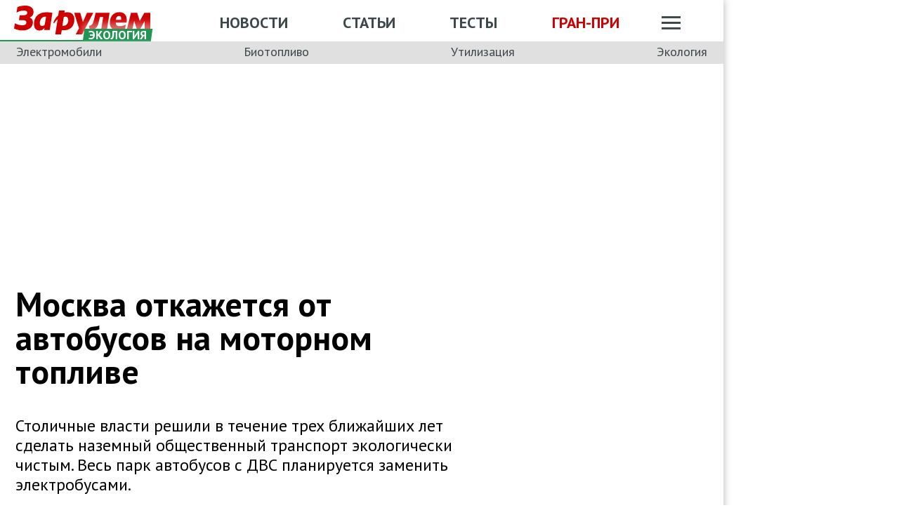

--- FILE ---
content_type: text/html; charset=utf-8
request_url: https://www.zr.ru/content/news/907537-moskva-otkazhetsya-ot-avtobusov/
body_size: 52316
content:
<!DOCTYPE html><html lang="ru" prefix="og: http://ogp.me/ns#"><head><meta charSet="utf-8" data-next-head=""/><meta charSet="utf-8"/><meta name="viewport" content="width=device-width" data-next-head=""/><meta name="viewport" content="width=device-width, initial-scale=1"/><title data-next-head="">Москва откажется от автобусов на моторном топливе</title><meta property="og:title" content="Москва откажется от автобусов на моторном топливе" data-next-head=""/><meta name="twitter:title" content="Москва откажется от автобусов на моторном топливе" data-next-head=""/><meta name="og:type" content="article" data-next-head=""/><meta name="og:description" content="Столичные власти решили в течение трех ближайших лет сделать наземный общественный транспорт экологически чистым. Весь парк автобусов с ДВС планируется заменить электробусами." data-next-head=""/><meta name="description" content="Столичные власти решили в течение трех ближайших лет сделать наземный общественный транспорт экологически чистым. Весь парк автобусов с ДВС планируется заменить электробусами." data-next-head=""/><meta name="twitter:description" content="Столичные власти решили в течение трех ближайших лет сделать наземный общественный транспорт экологически чистым. Весь парк автобусов с ДВС планируется заменить электробусами." data-next-head=""/><link rel="canonical" href="https://www.zr.ru/content/news/907537-moskva-otkazhetsya-ot-avtobusov/" data-next-head=""/><meta name="og:url" content="https://www.zr.ru/content/news/907537-moskva-otkazhetsya-ot-avtobusov/" data-next-head=""/><meta name="twitter:url" content="https://www.zr.ru/content/news/907537-moskva-otkazhetsya-ot-avtobusov/" data-next-head=""/><meta name="twitter:domain" content="zr.ru" data-next-head=""/><meta name="twitter:card" content="summary_large_image" data-next-head=""/><meta name="twitter:site" content="@zr_ru" data-next-head=""/><meta name="twitter:creator" content="@zr_ru" data-next-head=""/><meta property="og:site_name" content="zr.ru" data-next-head=""/><meta name="robots" content="max-image-preview:large" data-next-head=""/><link rel="amphtml" href="https://www.zr.ru/content/amp/news/907537-moskva-otkazhetsya-ot-avtobusov/" data-next-head=""/><meta name="og:image" content="https://www.zr.ru/d/story/11/907537/dsc_4111.jpg" data-next-head=""/><link rel="image_src" href="https://www.zr.ru/d/story/11/907537/dsc_4111.jpg" data-next-head=""/><meta name="twitter:image:src" content="https://www.zr.ru/d/story/11/907537/dsc_4111.jpg" data-next-head=""/><meta name="vk:image" content="https://www.zr.ru/d/story/11/907537/dsc_4111.jpg" data-next-head=""/><meta property="og:image:width" content="1200" data-next-head=""/><meta property="og:image:height" content="630" data-next-head=""/><link rel="icon" href="https://www.zr.ru/favicons/favicon.ico"/><link rel="icon" type="image/svg+xml" href="https://www.zr.ru/favicons/zr-favicon.svg"/><link rel="mask-icon" href="https://www.zr.ru/favicons/safari-pinned-tab.svg" color="#993f3f"/><link rel="shortcut icon" href="https://www.zr.ru/favicons/favicon.ico"/><link rel="manifest" href="https://www.zr.ru/favicons/manifest.json"/><link rel="alternate" type="application/rss+xml" href="/rss-news/"/><meta name="msvalidate.01" content="71A8B53C6A0DA51B4BE4DD9A0D7F9F99"/><meta name="yandex-verification" content="72740ea7de6b5475"/><meta name="wmail-verification" content="38871c8ad1263b1abddcfcdee4401690"/><meta name="pmail-verification" content="ce4b4b687aef3b2e06b02c0515e0cdca"/><meta name="takprodam-verification" content="ec6cbae6-cc27-4f28-8389-21235dc73215"/><meta name="google-site-verification" content="GI3O26ipZlvbiZTWJ78zrwHW1-mO5rEwNTElCxQDPlM"/><link rel="preconnect" href="https://mc.yandex.ru/"/><link rel="preconnect" href="https://www.googletagmanager.com/"/><script type="application/ld+json" data-next-head="">{"@context":"https://schema.org/","@type":"Organization","name":"За pулем","url":"https://www.zr.ru/","logo":{"@type":"ImageObject","url":" https://www.zr.ru/f/media/logo-zr-schema.png","contentUrl":"https://www.zr.ru/f/media/logo-zr-schema.png","width":292,"height":75},"address":{"@type":"PostalAddress","streetAddress":"проезд Ольминского, дом 3А, стр. 3, этаж 4. Помещения 416- 421","addressLocality":"Москва","addressRegion":"Москва","postalCode":107045,"addressCountry":{"@type":"Country","name":"Россия"}},"telephone":"8(495)607-27-33","sameAs":["https://ru.wikipedia.org/wiki/%D0%97%D0%B0_%D1%80%D1%83%D0%BB%D1%91%D0%BC","https://twitter.com/zr_ru","https://vk.com/zronline","https://www.facebook.com/ZRulem","https://www.youtube.com/user/tvzrru","https://www.instagram.com/zr_ru/","https://zen.yandex.ru/zr.ru","https://news.google.com/publications/CAAqBwgKMMuFhQsw-p-CAw?oc=3&ceid=RU:ru"]}</script><script type="application/ld+json" data-next-head="">{"@context":"https://schema.org","@type":"WebSite","name":"За pулем","description":"Официальный сайт журнала «За рулем». Ежедневные автомобильные новости и статьи, тесты, характеристики и подбор машин. Машину повредили на платной стоянке. А виноваты - вы! - сайт «За рулем»","image":"https://www.zr.ru/f/media/logo-zr-schema.png","url":"https://www.zr.ru","potentialAction":{"@type":"SearchAction","target":{"@type":"EntryPoint","urlTemplate":"https://www.zr.ru/search/?q={query}"},"query-input":"required name=query"}}</script><script type="application/ld+json" data-next-head="">{"@context":"https://schema.org","@type":"WebPage","url":"https://www.zr.ru/content/news/907537-moskva-otkazhetsya-ot-avtobusov/","mainEntityOfPage":"https://www.zr.ru/content/news/907537-moskva-otkazhetsya-ot-avtobusov/","name":"Москва откажется от автобусов на моторном топливе","headline":"Москва откажется от автобусов на моторном топливе","description":"Столичные власти решили в течение трех ближайших лет сделать наземный общественный транспорт экологически чистым. Весь парк автобусов с ДВС планируется заменить электробусами.","genre":"Новости"}</script><script type="application/ld+json" data-next-head="">{"@context":"https://schema.org","@type":"BreadcrumbList","itemListElement":[{"@type":"ListItem","position":1,"name":"За pулем","item":"https://www.zr.ru/"},{"@type":"ListItem","position":2,"name":"Новость","item":"https://www.zr.ru/content/news/907537-moskva-otkazhetsya-ot-avtobusov/"}]}</script><script type="application/ld+json" data-next-head="">{"@context":"https://schema.org","@type":"NewsArticle","articleBody":"Столичные власти решили в течение трех ближайших лет сделать наземный общественный транспорт экологически чистым. Весь парк автобусов с ДВС планируется заменить электробусами.","mainEntityOfPage":{"@type":"WebPage","@id":"https://www.zr.ru/content/news/907537-moskva-otkazhetsya-ot-avtobusov/#inPageAd"},"headline":"Москва откажется от автобусов на моторном топливе","name":"Москва откажется от автобусов на моторном топливе","url":"https://www.zr.ru/content/news/907537-moskva-otkazhetsya-ot-avtobusov/","description":"Столичные власти решили в течение трех ближайших лет сделать наземный общественный транспорт экологически чистым. Весь парк автобусов с ДВС планируется заменить электробусами.","inLanguage":"ru","datePublished":"2017-07-25T10:16:22","author":[{"@type":"Person","name":"Дышло Матвей","url":"https://www.zr.ru/users/39810/","image":"https://www.zr.ru/_ah/img/3T8VbAdTd8lW6yqu1nJx4g"}],"image":[{"@type":"ImageObject","contentURL":"https://img.zr.ru/_ah/img/D09jXOtlj__St08IOrFTxw"},{"@type":"ImageObject","contentURL":"https://img.zr.ru/_ah/img/D09jXOtlj__St08IOrFTxw"}],"publisher":{"@type":"Organization","name":"За pулем","logo":{"@type":"ImageObject","url":"https://www.zr.ru/f/media/logo-zr-schema.png"}},"interactionStatistic":{"@type":"InteractionCounter","userInteractionCount":"8382","interactionType":{"@type":"Action","name":"http://schema.org/ViewAction"}},"about":[{"@type":"CreativeWork","name":"Электромобили и гибриды"},{"@type":"CreativeWork","name":"Общественный транспорт"},{"@type":"CreativeWork","name":"Экология"}]}</script><style data-next-head="">
.image-gallery {
    margin-top: 2rem;
  }
.image-gallery.fullscreen-modal .image-gallery-icon {
    z-index: 204;
  }

.image-gallery-icon{
      color:#fff;
      transition:all .3s ease-out;
      appearance:none;
      background-color:transparent;
      border:0;
      cursor:pointer;
      outline:none;
      position:absolute;
      z-index:4;
      filter:drop-shadow(0 2px 2px #1a1a1a);
  }
  @media(hover: hover)and (pointer: fine){
    .image-gallery-icon:hover{
      color:#970000;
    }
    .image-gallery-icon:hover .image-gallery-svg{
      transform:scale(1.1);
      }
    }
    .image-gallery-icon:focus{
      outline:2px solid #970000;
      }
    .image-gallery-using-mouse .image-gallery-icon:focus{
      outline:none;
    }
    .image-gallery-fullscreen-button,.image-gallery-play-button{
      bottom:0;
      padding:20px;
    }
    .image-gallery-fullscreen-button .image-gallery-svg,.image-gallery-play-button .image-gallery-svg{
      height:28px;
      width:28px;
    }
    @media(max-width: 768px){
    .image-gallery-fullscreen-button,.image-gallery-play-button{
      padding:15px;
    }
    .image-gallery-fullscreen-button .image-gallery-svg,.image-gallery-play-button .image-gallery-svg{
      height:24px;
      width:24px;
    }}
    @media(max-width: 480px){
    .image-gallery-fullscreen-button,.image-gallery-play-button{
      padding:10px;
    }
    .image-gallery-fullscreen-button .image-gallery-svg,.image-gallery-play-button .image-gallery-svg{
      height:16px;
      width:16px;
    }}
    .image-gallery-fullscreen-button{
      right:0;
    }
    .image-gallery-play-button{
    left:0;
    }
    .image-gallery-left-nav, .image-gallery-right-nav {
      padding:50px 10px;top:50%;
      transform:translateY(-50%);
    }
    .image-gallery-left-nav .image-gallery-svg,
    .image-gallery-right-nav .image-gallery-svg{
      height:120px;
      width:60px;
    }
    @media(max-width: 768px){
    .image-gallery-left-nav .image-gallery-svg,.image-gallery-right-nav .image-gallery-svg{
        height:72px;
        width:36px;
      } 
    }
    @media(max-width: 480px){
      .image-gallery-left-nav .image-gallery-svg,.image-gallery-right-nav .image-gallery-svg{
        height:48px;
        width:24px;
      }
      }
    .image-gallery-left-nav[disabled],.image-gallery-right-nav[disabled]{
      cursor:disabled;
      opacity:.6;
      pointer-events:none;
    }
    .image-gallery-left-nav{
      left:0;
    }
    .image-gallery-right-nav{
    right:0;
    }
    .image-gallery{
      -webkit-user-select:none;
      -moz-user-select:none;
      -ms-user-select:none;
      -o-user-select:none;
      user-select:none;
      -webkit-tap-highlight-color:rgba(0,0,0,0);
      position:relative
      }
    .image-gallery.fullscreen-modal{
    background:#000000;
    bottom:0;
    height:100%;
    left:0;
    position:fixed;
    right:0;
    top:0;
    width:100%;
    z-index:200;
    margin: 0;
    }
    .image-gallery.fullscreen-modal .image-gallery-content{
    top:50%;
    transform:translateY(-50%);
    height: 100%;
    }
    .image-gallery-content{
      position:relative;
      line-height:0;
      top:0;
    }
    .image-gallery-content.fullscreen{
      background:#000000;
    }
    .image-gallery-content .image-gallery-slide .image-gallery-image{
      max-height:calc(100vh - 80px);
    }
    .image-gallery-content.left .image-gallery-slide .image-gallery-image,.image-gallery-content.right .image-gallery-slide .image-gallery-image{
      max-height:100vh;
    }
    .image-gallery-slide-wrapper{
     position:relative;
    }
    .image-gallery-slide-wrapper.left,.image-gallery-slide-wrapper.right{
      display:inline-block;
      width:calc(100% - 110px);
    }
    @media(max-width: 768px){
    .image-gallery-slide-wrapper.left,.image-gallery-slide-wrapper.right{
        width:calc(100% - 87px);
      }
    }
    .image-gallery-slide-wrapper.image-gallery-rtl{
      direction:rtl;
    }
    .image-gallery-slides{
      line-height:0;
      overflow:hidden;
      position:relative;
      white-space:nowrap;
      text-align:center;
    }
    .image-gallery-slide{
      left:0;
      position:absolute;
      top:0;
      width:100%;
    }
    .image-gallery-slide.center, .image-gallery-slide.image-gallery-center{
      position:relative;
    }
    .image-gallery-slide .image-gallery-image{
      width:100%;
      object-fit:contain;
    }
    .image-gallery-slide .image-gallery-description{
      background:rgba(0,0,0,.4);
      bottom:70px;
      color:#fff;
      left:0;
      line-height:1;
      padding:10px 20px;
      position:absolute;
      white-space:normal;
      }
      @media(max-width: 768px){
        .image-gallery-slide .image-gallery-description{
            bottom:45px;
            font-size:.8em;
            padding:8px 15px;
          }
      }
          .image-gallery-thumbnails-wrapper{
            position:relative;
          }
          .image-gallery-thumbnails-wrapper.thumbnails-swipe-horizontal{
            touch-action:pan-y;
          }
          .image-gallery-thumbnails-wrapper.thumbnails-swipe-vertical{
            touch-action:pan-x;
          }
          .image-gallery-thumbnails-wrapper.thumbnails-wrapper-rtl{
            direction:rtl;
          }
          .image-gallery-thumbnails-wrapper.left,.image-gallery-thumbnails-wrapper.right{
            display:inline-block;
            vertical-align:top;
            width:100px;
          }
          @media(max-width: 768px){
            .image-gallery-thumbnails-wrapper.left,.image-gallery-thumbnails-wrapper.right{
              width:81px;
            }
          }
          .image-gallery-thumbnails-wrapper.left .image-gallery-thumbnails,.image-gallery-thumbnails-wrapper.right .image-gallery-thumbnails{
            height:100%;
            width:100%;
            left:0;
            padding:0;
            position:absolute;
            top:0;
          }
          .image-gallery-thumbnails-wrapper.left .image-gallery-thumbnails .image-gallery-thumbnail,.image-gallery-thumbnails-wrapper.right .image-gallery-thumbnails .image-gallery-thumbnail{
            display:block;
            margin-right:0;
            padding:0;
          }
          .image-gallery-thumbnails-wrapper.left .image-gallery-thumbnails .image-gallery-thumbnail+.image-gallery-thumbnail,.image-gallery-thumbnails-wrapper.right .image-gallery-thumbnails .image-gallery-thumbnail+.image-gallery-thumbnail{
            margin-left:0;
            margin-top:2px;
          }
          .image-gallery-thumbnails-wrapper.left,.image-gallery-thumbnails-wrapper.right{margin:0 5px}@media(max-width: 768px){.image-gallery-thumbnails-wrapper.left,.image-gallery-thumbnails-wrapper.right{
            margin:0 3px;
          }
        }
        .image-gallery-thumbnails{
          overflow:hidden;
          padding:5px 0;
        }
        @media(max-width: 768px){
          .image-gallery-thumbnails{
            padding:3px 0;
          }
        }
        .image-gallery-thumbnails .image-gallery-thumbnails-container{
          cursor:pointer;
          text-align:center;
          white-space:nowrap;
        }
        .image-gallery-thumbnail{
          display:inline-block;
          border: 4px solid transparent;
          transition:border .3s ease-out;
          width:100px;
          background:transparent;
          padding:0;
        }
        @media(max-width: 768px){
          .image-gallery-thumbnail{
            border:3px solid transparent;
            width:81px;
          }
        }
        .image-gallery-thumbnail+.image-gallery-thumbnail{
          margin-left:2px;
        }
        .image-gallery-thumbnail .image-gallery-thumbnail-inner{
          display:block;
          position:relative;
        }
        .image-gallery-thumbnail .image-gallery-thumbnail-image{
          vertical-align:middle;
          width:100%;
          line-height:0;
        }
        .image-gallery-thumbnail.active,.image-gallery-thumbnail:focus{
          outline:none;
          border:4px solid #970000;
          }
        @media(max-width: 768px){
          .image-gallery-thumbnail.active,.image-gallery-thumbnail:focus{
            border: 3px solid #970000;
          }
        }
        @media(hover: hover)and (pointer: fine){
          .image-gallery-thumbnail:hover{
            outline:none;
            border: 4px solid #970000;
          }
        }
        @media(hover: hover)and (pointer: fine)and (max-width: 768px){
          .image-gallery-thumbnail:hover{
            border: 3px solid #970000;
            }
          }
        .image-gallery-thumbnail-label{
          box-sizing:border-box;
          color:#fff;
          font-size:1em;
          left:0;
          line-height:1em;
          padding:5%;
          position:absolute;
          top:50%;
          text-shadow:0 2px 2px #1a1a1a;
          transform:translateY(-50%);
          white-space:normal;
          width:100%;
        }
        @media(max-width: 768px){
          .image-gallery-thumbnail-label{
            font-size:.8em;
            line-height:.8em;
          }
        }
        .image-gallery-index{
            background:rgba(0,0,0,.4);
            color:#fff;
            line-height:1;
            padding:10px 20px;
            position:absolute;
            right:0;
            top:0;
            z-index:4;
          }
        @media(max-width: 768px){
          .image-gallery-index{
            font-size:.8em;
            padding:5px 10px;
          }
        }
         .image-gallery.fullscreen-modal .image-gallery-slide-wrapper {

    
    box-sizing: border-box;
    height: 100%;
    display: flex;
  }
    .image-gallery.fullscreen-modal .image-gallery-swipe {
    height: 100%;
    display: flex;
    width: 100%;
    z-index: 200;
  }
    .image-gallery.fullscreen-modal .image-gallery-slides {
    display: flex;
    width: 100%;
    align-items: center;
  }
      .image-gallery.fullscreen-modal .image-gallery-slide {
    width: 100%;
    overflow: hidden;
  }
    .image-gallery.fullscreen-modal .image-gallery-thumbnails-wrapper {
    display: none;
  }
    .image-gallery.fullscreen-modal .image-gallery-content.bottom.fullscreen,.image-gallery.fullscreen-modal .image-gallery-content.image-gallery-thumbnails-bottom.fullscreen {
    height: 100%;
  }
  .image-gallery.fullscreen-modal .image-gallery-slide.center,.image-gallery.fullscreen-modal .image-gallery-slide.image-gallery-center  {
    overflow: visible !important;
  }
  .image-gallery.fullscreen-modal .image-gallery-slide-wrapper.bottom, .image-gallery-slide-wrapper.image-gallery-thumbnails-bottom {
    padding-bottom: 0;
  }
   @media (max-width: 1024px) {
    .image-gallery.fullscreen-modal .image-gallery-content {
      height: auto;
    }
  }
   @media (min-width: 1900px) {
    .image-gallery.fullscreen-modal .image-gallery-slide-wrapper {
      padding-bottom: 80px;
    }
  }
</style><script src="https://vk.com/js/api/openapi.js?169" data-next-head="" type="6f16997d1464e66cfa4da0c1-text/javascript"></script><script data-next-head="" type="6f16997d1464e66cfa4da0c1-text/javascript">
    VK.init({ apiId: 52369465, onlyWidgets: true });
</script><link href="https://fonts.googleapis.com/css2?family=PT+Sans:ital,wght@0,400;0,700;1,400;1,700&amp;display=swap" rel="stylesheet"/><script type="6f16997d1464e66cfa4da0c1-text/javascript">dataLayer = window.dataLayer||[]</script><script type="6f16997d1464e66cfa4da0c1-text/javascript">
          window.Ya || (window.Ya = {}); 
          window.yaContextCb = window.yaContextCb || [];
          window.Ya.adfoxCode || (window.Ya.adfoxCode = {}); 
          window.Ya.adfoxCode.hbCallbacks || (window.Ya.adfoxCode.hbCallbacks = []);
        </script><noscript data-n-css=""></noscript><script defer="" noModule="" src="/_next/static/chunks/polyfills-42372ed130431b0a.js" type="6f16997d1464e66cfa4da0c1-text/javascript"></script><script defer="" src="/_next/static/chunks/story.2a653184ec0513a8.js" type="6f16997d1464e66cfa4da0c1-text/javascript"></script><script defer="" src="/_next/static/chunks/4550.18986ed4edc1258c.js" type="6f16997d1464e66cfa4da0c1-text/javascript"></script><script defer="" src="/_next/static/chunks/gallery.bcae4710523e103f.js" type="6f16997d1464e66cfa4da0c1-text/javascript"></script><script defer="" src="/_next/static/chunks/share.79750b1c1710c45b.js" type="6f16997d1464e66cfa4da0c1-text/javascript"></script><script src="/_next/static/chunks/webpack-082ce4f4148c2abc.js" defer="" type="6f16997d1464e66cfa4da0c1-text/javascript"></script><script src="/_next/static/chunks/framework-4b8bff41d25f2cea.js" defer="" type="6f16997d1464e66cfa4da0c1-text/javascript"></script><script src="/_next/static/chunks/main-3140d412404e05f3.js" defer="" type="6f16997d1464e66cfa4da0c1-text/javascript"></script><script src="/_next/static/chunks/pages/_app-958e10760c17baa1.js" defer="" type="6f16997d1464e66cfa4da0c1-text/javascript"></script><script src="/_next/static/chunks/pages/content/news/%5B%5B...slug%5D%5D-0ef46661f9d19c22.js" defer="" type="6f16997d1464e66cfa4da0c1-text/javascript"></script><script src="/_next/static/J62zu22mDdh1WJzzv6W9_/_buildManifest.js" defer="" type="6f16997d1464e66cfa4da0c1-text/javascript"></script><script src="/_next/static/J62zu22mDdh1WJzzv6W9_/_ssgManifest.js" defer="" type="6f16997d1464e66cfa4da0c1-text/javascript"></script><style data-styled="" data-styled-version="6.1.13">html{line-height:1.15;-webkit-text-size-adjust:100%;}/*!sc*/
body{margin:0;font-size:1rem;position:relative;font-family:PT Sans,Arial,Helvetica,sans-serif;color:#000000;line-height:normal;-webkit-font-smoothing:antialised;width:100%;min-height:1px;}/*!sc*/
h1{font-size:48px;font-weight:700;}/*!sc*/
h2{font-size:32px;font-weight:700;}/*!sc*/
h3{font-size:24px;font-weight:700;}/*!sc*/
h4{font-size:19.2px;font-weight:700;color:#5E5E5E;}/*!sc*/
p{font-size:18px;font-weight:400;}/*!sc*/
iframe{width:100%;}/*!sc*/
img{border-style:none;color:transparent;font-size:0;vertical-align:middle;}/*!sc*/
button,input,optgroup,select,textarea{font-family:inherit;font-size:100%;line-height:1.15;margin:0;}/*!sc*/
button,[type="button"],[type="reset"],[type="submit"]{-webkit-appearance:button;}/*!sc*/
a{color:#1C88D4;text-decoration:underline;outline:none;}/*!sc*/
ul{margin:0;padding:0;}/*!sc*/
.table{border:none;width:100%;background-color:#fff;border-radius:4px;font-size:13px;border-collapse:collapse;border-spacing:0;margin-top:1rem;}/*!sc*/
.table tr:first-child td,.table tr:first-child th{border-top:none;}/*!sc*/
.table td,.table th{line-height:17px;padding:10px 6px;}/*!sc*/
.table td{border-top:1px solid #E0E0E0;}/*!sc*/
caption,td,th{font-weight:400;vertical-align:top;text-align:left;}/*!sc*/
@media (max-width:1024px){body{margin:0;font-size:16px;font-style:normal;font-weight:400;text-size-adjust:none;}h1{font-size:28px;line-height:2.125rem;font-weight:700;color:#970000;text-transform:uppercase;}h2{color:#000000;font-size:24px;font-weight:700;line-height:1.625rem;}h3{color:#000000;font-size:21px;font-weight:700;line-height:1.5rem;}h4{font-size:19.2px;font-weight:700;color:#5e5e5e;}p{font-size:17px;font-weight:400;}}/*!sc*/
.adfox-banner-background{z-index:1;width:1030px!important;margin-right:280px!important;overflow:visible!important;}/*!sc*/
.adfox-banner-background>div{position:absolute!important;left:100%!important;}/*!sc*/
@media (min-width:1366px){.adfox-banner-background{width:1100px!important;}}/*!sc*/
@media (min-width:1700px){.adfox-banner-background{width:1100px!important;left:50%!important;-webkit-transform:translateX(-50%);transform:translateX(-50%);}}/*!sc*/
data-styled.g1[id="sc-global-cXzZnk1"]{content:"sc-global-cXzZnk1,"}/*!sc*/
.fbeMAY{z-index:unset;clear:both;position:relative;}/*!sc*/
.fbeMAY>div:empty{min-height:unset;}/*!sc*/
.eYAwEc{z-index:unset;clear:both;content-visibility:hidden;min-height:150px;contain-intrinsic-size:100% 150px;position:relative;}/*!sc*/
@media (max-width:1024px){.eYAwEc{min-height:150px;contain-intrinsic-size:100% 150px;}}/*!sc*/
.eYAwEc>div:empty{min-height:unset;}/*!sc*/
.euxqHg{z-index:unset;clear:both;content-visibility:hidden;min-height:270px;contain-intrinsic-size:100% 270px;position:relative;}/*!sc*/
@media (max-width:1024px){.euxqHg{min-height:252px;contain-intrinsic-size:100% 252px;}}/*!sc*/
.euxqHg>div:empty{min-height:unset;}/*!sc*/
.cMIEXM{z-index:unset;clear:both;content-visibility:hidden;min-height:250px;contain-intrinsic-size:100% 250px;position:relative;}/*!sc*/
@media (max-width:1024px){.cMIEXM{min-height:unset;contain-intrinsic-size:100% unset;}}/*!sc*/
.cMIEXM>div:empty{min-height:unset;}/*!sc*/
.gHZpII{z-index:unset;clear:both;content-visibility:hidden;min-height:50px;contain-intrinsic-size:100% 50px;position:relative;}/*!sc*/
@media (max-width:1024px){.gHZpII{min-height:unset;contain-intrinsic-size:100% unset;}}/*!sc*/
.gHZpII>div:empty{min-height:unset;}/*!sc*/
data-styled.g2[id="styled__SuspendableElement-sc-85c4219a-0"]{content:"fbeMAY,eYAwEc,euxqHg,cMIEXM,gHZpII,"}/*!sc*/
.eQZHTN{position:relative;box-sizing:border-box;background:transparent;display:none;z-index:100;position:sticky;top:90px;display:block;}/*!sc*/
@media (max-width:1024px){.eQZHTN{position:sticky;top:0;}}/*!sc*/
@media (max-width:768px){.eQZHTN{display:none;}}/*!sc*/
@media (max-width:768px){.eQZHTN{display:block;background:#fff;margin:1rem 0;overflow:hidden;}}/*!sc*/
.cUwsgj{position:relative;box-sizing:border-box;background:transparent;display:none;z-index:auto;display:block;}/*!sc*/
@media (max-width:768px){.cUwsgj{display:none;}}/*!sc*/
.kFOYEr{position:relative;box-sizing:border-box;background:transparent;display:none;z-index:auto;}/*!sc*/
@media (max-width:768px){.kFOYEr{display:block;background:#fff;margin:1rem 0;overflow:hidden;}}/*!sc*/
data-styled.g3[id="styled__Wrapper-sc-71b580c4-0"]{content:"eQZHTN,cUwsgj,kFOYEr,"}/*!sc*/
.jFEYAL{display:block;width:100%;position:relative;height:250px;overflow:hidden;}/*!sc*/
.jFEYAL>*:first-child{height:100%;}/*!sc*/
.jFEYAL>div{display:flex;width:100%;justify-content:center;align-items:center;}/*!sc*/
.jFEYAL>div>div{width:100%;}/*!sc*/
.jFEYAL>*{width:100%;height:100%;display:block;}/*!sc*/
@media (max-width:768px){.jFEYAL{height:300px;}.jFEYAL>*:first-child{height:300px;}.jFEYAL>*{height:300px;}.jFEYAL>div{display:flex;width:100%;justify-content:center;align-items:center;text-align:center;height:300px;}.jFEYAL>div>div{width:100%;height:300px;display:flex;align-items:center;justify-content:center;}}/*!sc*/
.Qyvnz{display:block;width:100%;position:relative;height:250px;overflow:hidden;height:auto;min-height:300px;max-height:480px;}/*!sc*/
.Qyvnz>*:first-child{height:100%;}/*!sc*/
.Qyvnz>div{display:flex;width:100%;justify-content:center;align-items:center;}/*!sc*/
.Qyvnz>div>div{width:100%;}/*!sc*/
.Qyvnz>*{width:100%;height:100%;display:block;}/*!sc*/
@media (max-width:768px){.Qyvnz{height:300px;}.Qyvnz>*:first-child{height:300px;}.Qyvnz>*{height:300px;}.Qyvnz>div{display:flex;width:100%;justify-content:center;align-items:center;text-align:center;height:300px;}.Qyvnz>div>div{width:100%;height:300px;display:flex;align-items:center;justify-content:center;}}/*!sc*/
data-styled.g4[id="styled__BannerWrapper-sc-71b580c4-1"]{content:"jFEYAL,Qyvnz,"}/*!sc*/
.dNZNDP{position:fixed;top:0;left:0;right:0;bottom:0;display:flex;}/*!sc*/
@media (min-width:1700px){.dNZNDP{display:block;max-width:1100px;margin:0 auto;}}/*!sc*/
data-styled.g5[id="styled__BrandingWrap-sc-4a24463a-0"]{content:"dNZNDP,"}/*!sc*/
.ftuJXN{flex-shrink:0;width:1100px;}/*!sc*/
@media (max-width:1365px){.ftuJXN{width:1030px;}}/*!sc*/
@media (max-width:1024px){.ftuJXN{width:100%;overflow:hidden;}}/*!sc*/
data-styled.g6[id="styled__BrandingLimiter-sc-4a24463a-1"]{content:"ftuJXN,"}/*!sc*/
.cMtYv{display:flex;align-items:center;flex-grow:1;}/*!sc*/
@media (min-width:1700px){.cMtYv{position:absolute;left:100%;bottom:0;top:0;max-width:1100px;min-width:250px;align-items:flex-start;}}/*!sc*/
data-styled.g7[id="styled__BrandingContent-sc-4a24463a-2"]{content:"cMtYv,"}/*!sc*/
.iNKMEx{box-shadow:0 0 11px rgb(0 0 0 / 30%);position:relative;z-index:2;background-color:#fff;width:1100px;min-height:1000px;}/*!sc*/
@media (min-width:1700px){.iNKMEx{margin:0 auto;}}/*!sc*/
@media (max-width:1365px){.iNKMEx{width:1030px;}}/*!sc*/
@media (max-width:1024px){.iNKMEx{width:100%;}}/*!sc*/
data-styled.g8[id="styled__PageWrap-sc-bef572b-0"]{content:"iNKMEx,"}/*!sc*/
.hcYmbM{position:relative;z-index:1;min-height:1000px;width:100%;}/*!sc*/
data-styled.g9[id="styled__PageChildren-sc-bef572b-1"]{content:"hcYmbM,"}/*!sc*/
.eHUKKp{text-decoration:none;border-bottom:0.0625rem solid transparent;transition:0.3s;cursor:pointer;color:#fff;font-weight:400;font-size:inherit;width:auto;}/*!sc*/
.eHUKKp:hover{border-color:#fff;}/*!sc*/
.cCMzhG{text-decoration:none;border-bottom:0.0625rem solid transparent;transition:0.3s;cursor:pointer;color:#3D484A;font-weight:700;font-size:inherit;width:auto;}/*!sc*/
.cCMzhG:hover{border-color:#3D484A;}/*!sc*/
.fbUwjO{text-decoration:none;border-bottom:0.0625rem solid transparent;transition:0.3s;cursor:pointer;color:#CE0000;font-weight:700;font-size:inherit;width:auto;}/*!sc*/
.fbUwjO:hover{border-color:#CE0000;}/*!sc*/
.eNyyZd{text-decoration:none;border-bottom:0.0625rem solid transparent;transition:0.3s;cursor:pointer;color:#3D484A;font-weight:400;font-size:inherit;width:auto;}/*!sc*/
.eNyyZd:hover{border-color:#3D484A;}/*!sc*/
.jOMOtd{text-decoration:none;border-bottom:0.0625rem solid transparent;transition:0.3s;cursor:pointer;color:#000;font-weight:400;font-size:inherit;width:auto;}/*!sc*/
.jOMOtd:hover{border-color:#000;}/*!sc*/
.jPRAwh{text-decoration:none;border-bottom:0.0625rem solid transparent;transition:0.3s;cursor:pointer;color:#1C88D4;font-weight:400;font-size:inherit;width:auto;}/*!sc*/
.jPRAwh:hover{border-color:#1C88D4;}/*!sc*/
.dbWXkh{text-decoration:none;border-bottom:0.0625rem solid transparent;transition:0.3s;cursor:pointer;color:#BDBDBD;font-weight:400;font-size:inherit;width:auto;}/*!sc*/
.dbWXkh:hover{border-color:#BDBDBD;}/*!sc*/
.koOCyu{text-decoration:none;border-bottom:0.0625rem solid transparent;transition:0.3s;cursor:pointer;color:#BDBDBD;font-weight:400;font-size:17px;width:auto;}/*!sc*/
.koOCyu:hover{border-color:#BDBDBD;}/*!sc*/
data-styled.g10[id="styled__UiLink-sc-3f69b705-0"]{content:"eHUKKp,cCMzhG,fbUwjO,eNyyZd,jOMOtd,jPRAwh,dbWXkh,koOCyu,"}/*!sc*/
.exFSQ{display:flex;align-items:center;font-weight:700;color:#808080;font-size:0.875rem;margin-top:0.3rem;}/*!sc*/
.exFSQ>*{display:flex;align-items:center;color:#808080;}/*!sc*/
.exFSQ>:not(:last-child){margin-right:1rem;}/*!sc*/
@media (max-width:1024px){.exFSQ{font-size:0.875rem;margin-top:0.125rem;margin-bottom:0.25rem;}}/*!sc*/
data-styled.g12[id="styled__ItemCounters-sc-e3f7e6cf-0"]{content:"exFSQ,"}/*!sc*/
.bEkDsF{display:flex;flex-flow:row;column-gap:10px;}/*!sc*/
data-styled.g21[id="styled__DateBar-sc-2d739d18-0"]{content:"bEkDsF,"}/*!sc*/
.fPzHnF img{margin-right:6px;vertical-align:middle;}/*!sc*/
data-styled.g29[id="styled__AuthorContainer-sc-1f148acf-0"]{content:"fPzHnF,"}/*!sc*/
.gTfllN{color:#723b86;cursor:pointer;text-decoration:none;border-bottom:0.0625rem solid transparent;transition:0.3s;font-size:inherit;vertical-align:middle;font-weight:700;line-height:1;}/*!sc*/
.gTfllN:hover{border-color:#000;}/*!sc*/
@media (max-width:1024px){.gTfllN{font-size:inherit;}}/*!sc*/
@media (max-width:768px){.gTfllN{font-size:inherit;}}/*!sc*/
data-styled.g30[id="styled__AuthorName-sc-1f148acf-1"]{content:"gTfllN,"}/*!sc*/
.kBXbxo{border-radius:50px;object-fit:cover;}/*!sc*/
data-styled.g34[id="styled__AvatarImage-sc-74ca9d26-0"]{content:"kBXbxo,"}/*!sc*/
.iujlYY{appearance:none;cursor:pointer;transition:0.3s;background-color:transparent;border:none;padding:0;vertical-align:middle;}/*!sc*/
.iujlYY img{max-width:100%;height:auto;color:transparent;}/*!sc*/
data-styled.g35[id="styled__VoteButton-sc-999e1633-0"]{content:"iujlYY,"}/*!sc*/
.iakuJt{font-weight:700;margin:0 0.3125rem;object-fit:contain;color:#000000;vertical-align:middle;font-size:15px;color:#FF0000;}/*!sc*/
data-styled.g36[id="styled__VoteValue-sc-999e1633-1"]{content:"iakuJt,"}/*!sc*/
.hwYeUC{display:flex;align-items:center;}/*!sc*/
data-styled.g95[id="styled__SocialLinks-sc-ec211017-0"]{content:"hwYeUC,"}/*!sc*/
.iMcwEB{transition:0.3s;}/*!sc*/
.iMcwEB:not(:last-child){margin-right:0.3125rem;}/*!sc*/
.iMcwEB:hover{opacity:0.5;}/*!sc*/
data-styled.g96[id="styled__SocialLink-sc-ec211017-1"]{content:"iMcwEB,"}/*!sc*/
.kgFbyB{display:flex;flex-direction:column;width:300px;flex-shrink:0;margin:0 1rem 0 1rem;z-index:0;margin-top:0;}/*!sc*/
@media (max-width:1024px){.kgFbyB{display:none;}}/*!sc*/
data-styled.g142[id="styled__Sidebar-sc-a7bdc69b-0"]{content:"kgFbyB,"}/*!sc*/
.bQstAE{margin-bottom:24px;flex-shrink:0;height:600px;}/*!sc*/
.bQuuYO{margin-bottom:24px;flex-shrink:0;height:880px;}/*!sc*/
data-styled.g143[id="styled__SidebarWrap-sc-a7bdc69b-1"]{content:"bQstAE,bQuuYO,"}/*!sc*/
.zgkEV{position:sticky;top:0;left:0;right:0;height:90px;justify-content:space-between;align-items:center;box-sizing:border-box;z-index:100;background-color:#fff;width:1100px;}/*!sc*/
@media (min-width:1700px){.zgkEV{width:1100px;margin:0 auto;}}/*!sc*/
@media (min-width:1366px){.zgkEV{width:1100px;}}/*!sc*/
@media (max-width:1365px){.zgkEV{width:1030px;}}/*!sc*/
@media (max-width:1024px){.zgkEV{width:100%;height:76px;}}/*!sc*/
@media (max-width:768px){.zgkEV{width:100%;overflow:visible;height:76px;}}/*!sc*/
data-styled.g188[id="styled__Header-sc-6ff6995d-0"]{content:"zgkEV,"}/*!sc*/
.bzDcro{padding:8px 10px 8px 20px;position:relative;z-index:15;display:flex;align-items:center;background:#fff;}/*!sc*/
@media (max-width:1024px){.bzDcro{padding:4px 12px 4px 12px;height:40px;justify-content:space-between;}}/*!sc*/
data-styled.g189[id="styled__HeaderContent-sc-6ff6995d-1"]{content:"bzDcro,"}/*!sc*/
.fUfqih{display:inline-block;height:41px;width:194px;z-index:3;background:url(/_next/static/media/defaultLogo.bce9a01c.svg) no-repeat 0 0;background-size:contain;}/*!sc*/
.fUfqih:hover{border-color:transparent;}/*!sc*/
@media (max-width:1024px){.fUfqih{height:32px;width:152px;background-size:cover;}}/*!sc*/
@media (max-width:768px){.fUfqih{height:2rem;width:152px;margin:0;}}/*!sc*/
data-styled.g190[id="styled__LogoLink-sc-6ff6995d-2"]{content:"fUfqih,"}/*!sc*/
.kaJhFO{flex:1;z-index:2;}/*!sc*/
@media (max-width:768px){.kaJhFO{display:none;}}/*!sc*/
data-styled.g191[id="styled__HeaderNavContainerDesktop-sc-6ff6995d-3"]{content:"kaJhFO,"}/*!sc*/
.dInMPk{padding-left:60px;text-transform:uppercase;font-weight:700;font-size:22px;color:#fff;display:flex;justify-content:space-around;align-items:center;padding-top:0.35rem;}/*!sc*/
@media (max-width:1024px){.dInMPk{padding-top:3px;margin-right:0;}}/*!sc*/
@media (max-width:786px){.dInMPk{padding-top:0.3125rem;}}/*!sc*/
data-styled.g192[id="styled__HeaderNav-sc-6ff6995d-4"]{content:"dInMPk,"}/*!sc*/
.iYrnLU{font-size:22px;flex-shrink:0;}/*!sc*/
@media (max-width:1024px){.iYrnLU{font-size:18px;}}/*!sc*/
data-styled.g193[id="styled__HeaderNavLink-sc-6ff6995d-5"]{content:"iYrnLU,"}/*!sc*/
.gIukGj{margin-left:20px;padding-top:0.35rem;display:flex;align-items:center;width:79px;}/*!sc*/
@media (max-width:1024px){.gIukGj{padding-top:3px;}}/*!sc*/
@media (max-width:768px){.gIukGj{padding-top:0;margin-left:0;width:auto;}}/*!sc*/
data-styled.g194[id="styled__HeaderActions-sc-6ff6995d-6"]{content:"gIukGj,"}/*!sc*/
.fYmzOn{cursor:pointer;transition:0.3s;display:block;width:1.75rem;height:1.1875rem;background:url(/_next/static/media/sitemapIcon.90b91ca3.svg) no-repeat center center;}/*!sc*/
data-styled.g195[id="styled__SitemapButton-sc-6ff6995d-7"]{content:"fYmzOn,"}/*!sc*/
.ghVRHU{background:#E0E0E0;font-size:1.25rem;padding:0.1rem 0.75rem 0.25rem;display:flex;position:relative;z-index:10;align-items:center;box-sizing:border-box;height:32px;}/*!sc*/
@media (max-width:1024px){.ghVRHU{height:28px;}}/*!sc*/
data-styled.g196[id="styled__HeaderTags-sc-6ff6995d-8"]{content:"ghVRHU,"}/*!sc*/
.iMLsWY{display:flex;align-items:center;overflow-x:scroll;scroll-behavior:smooth;-ms-overflow-style:none;scrollbar-width:none;justify-content:space-between;}/*!sc*/
.iMLsWY::-webkit-scrollbar{display:none;}/*!sc*/
data-styled.g197[id="styled__TagsLinks-sc-6ff6995d-9"]{content:"iMLsWY,"}/*!sc*/
.fMhTvj{flex-shrink:0;font-size:18px;}/*!sc*/
.fMhTvj:not(:last-child){margin-right:1.25rem;}/*!sc*/
data-styled.g198[id="styled__TagsLink-sc-6ff6995d-10"]{content:"fMhTvj,"}/*!sc*/
.iDtwff{overflow:hidden;margin:0 0.6875rem;width:100%;}/*!sc*/
data-styled.g199[id="styled__TagsWrap-sc-6ff6995d-11"]{content:"iDtwff,"}/*!sc*/
.eAEuAI{display:flex;flex-flow:row;align-items:flex-start;justify-content:space-between;font-weight:400;vertical-align:top;text-align:left;}/*!sc*/
@media (max-width:768px){.eAEuAI{flex-flow:column;overflow:hidden;}}/*!sc*/
data-styled.g202[id="styled__SitemapPanel-sc-6ff6995d-14"]{content:"eAEuAI,"}/*!sc*/
.OryIp{width:271px;background:#F2F2F2;min-width:222px;}/*!sc*/
data-styled.g203[id="styled__SitemapList-sc-6ff6995d-15"]{content:"OryIp,"}/*!sc*/
.enybCc{padding:10px 0 10px 20px;display:flex;flex-flow:column;align-items:flex-end;}/*!sc*/
data-styled.g204[id="styled__SitemapAnnouns-sc-6ff6995d-16"]{content:"enybCc,"}/*!sc*/
.ePZbTz{display:block;padding:10px 0 10px 20px;border-bottom:1px solid #5E5E5E;cursor:pointer;}/*!sc*/
.ePZbTz span{color:#3d484a;font-size:17px;font-weight:700;}/*!sc*/
.ePZbTz:last-child{border-bottom:none;padding:15px 0 15px 20px;}/*!sc*/
.ePZbTz:last-child span{font-size:16px;}/*!sc*/
.ePZbTz:hover{background-color:#CE0000;}/*!sc*/
.ePZbTz:hover span{color:#fff;}/*!sc*/
data-styled.g205[id="styled__SitemapLink-sc-6ff6995d-17"]{content:"ePZbTz,"}/*!sc*/
.iaarHq{margin:0 0 12px;display:flex;justify-content:space-between;}/*!sc*/
data-styled.g206[id="styled__SitemapStories-sc-6ff6995d-18"]{content:"iaarHq,"}/*!sc*/
.HfawT{padding:0 22px 18px;border-right:1px solid #5E5E5E;cursor:pointer;width:33%;max-height:300px;overflow:hidden;}/*!sc*/
.HfawT:first-child{padding-left:0;}/*!sc*/
.HfawT:last-child{border-right:none;padding-right:0;}/*!sc*/
data-styled.g207[id="styled__SitemapStory-sc-6ff6995d-19"]{content:"HfawT,"}/*!sc*/
.kyBNaI{font-weight:400;font-size:14px;line-height:18px;text-transform:lowercase;color:#5E5E5E;padding:6px 0 0 0;letter-spacing:0;}/*!sc*/
data-styled.g208[id="styled__StoryDate-sc-6ff6995d-20"]{content:"kyBNaI,"}/*!sc*/
.juToyp{display:block;font-size:20px;line-height:22px;font-weight:700;padding-top:6px;}/*!sc*/
.juToyp:hover{border-color:transparent;}/*!sc*/
data-styled.g209[id="styled__StoryLink-sc-6ff6995d-21"]{content:"juToyp,"}/*!sc*/
.jMCeQD{font-size:16px;line-height:21px;font-weight:400;color:#000000;padding-top:6px;}/*!sc*/
data-styled.g210[id="styled__StoryDescription-sc-6ff6995d-22"]{content:"jMCeQD,"}/*!sc*/
.iFuEKr{background-color:#E0E0E0;padding-right:20px;border-bottom:1px solid #fff;color:#3D484A;font-size:16px;font-weight:700;margin-top:0;position:absolute;top:-500px;z-index:0;display:none;transition:top 0.5s ease;}/*!sc*/
@media (max-width:768px){.iFuEKr{top:-800px;width:100%;padding-right:0px;}.iFuEKr .styled__SitemapList-sc-6ff6995d-15{width:100%;display:grid;grid-template-columns:repeat(2,1fr);background:#3D484A;grid-row-gap:1px;grid-column-gap:1px;}.iFuEKr .styled__SitemapLink-sc-6ff6995d-17{padding-left:12px;font-size:17px;line-height:22px;font-weight:700;color:#3D484A;background:#F2F2F2;border:none;padding-right:12px;box-sizing:border-box;}.iFuEKr .styled__SitemapLink-sc-6ff6995d-17:last-child{width:100%;grid-column-start:1;grid-column-end:3;text-align:center;padding-left:0;}.iFuEKr .styled__SitemapLink-sc-6ff6995d-17:hover{background-color:#CE0000;}.iFuEKr .styled__SitemapLink-sc-6ff6995d-17:hover span{color:#fff;}}/*!sc*/
data-styled.g213[id="styled__Sitemap-sc-6ff6995d-25"]{content:"iFuEKr,"}/*!sc*/
.cDzgey{font-size:22px;font-family:inherit;flex-shrink:0;margin-right:0rem;margin-left:0rem;display:block;width:auto;background-repeat:no-repeat;}/*!sc*/
.cDzgey:after{background-image:none;}/*!sc*/
.cDzgey span{position:relative;z-index:1;}/*!sc*/
@media (max-width:1024px){.cDzgey{font-size:18px;width:auto;margin-right:0px;margin-left:0.7rem;}}/*!sc*/
data-styled.g214[id="styled__PromoLink-sc-6ff6995d-26"]{content:"cDzgey,"}/*!sc*/
.eBLakS{position:absolute;left:0;bottom:0;width:216px;border-bottom:2px solid #219653;-webkit-transform:skew(-8deg);-moz-transform:skew(-8deg);-o-transform:skew(-8deg);z-index:5;display:inline-block;}/*!sc*/
@media (max-width:1024px){.eBLakS{width:167px;}}/*!sc*/
data-styled.g218[id="styled__SpecialMarkContainer-sc-6ff6995d-30"]{content:"eBLakS,"}/*!sc*/
.fnZVqH{background-color:#219653;color:#fff;text-transform:uppercase;float:right;font-size:17px;font-weight:700;line-height:14px;padding:2px 7px 0px;box-shadow:0px -5px 10px 3px rgba(255,255,255,0.4);}/*!sc*/
.fnZVqH span{display:inline-block;-webkit-transform:skew(8deg);-moz-transform:skew(8deg);-o-transform:skew(8deg);}/*!sc*/
@media (max-width:1024px){.fnZVqH{font-size:14px;}}/*!sc*/
data-styled.g219[id="styled__SpecialMark-sc-6ff6995d-31"]{content:"fnZVqH,"}/*!sc*/
.bHFTQb{height:43px;margin-right:0px;}/*!sc*/
@media (max-width:1024px){.bHFTQb{height:36px;margin-right:0px;}}/*!sc*/
data-styled.g220[id="styled__LogoContainer-sc-6ff6995d-32"]{content:"bHFTQb,"}/*!sc*/
@media (max-width:1024px){.dPOdFs{height:114px!important;object-fit:cover!important;}}/*!sc*/
data-styled.g224[id="styled__SitemapImage-sc-6ff6995d-36"]{content:"dPOdFs,"}/*!sc*/
.iVFHkl{display:flex;align-items:flex-start;}/*!sc*/
data-styled.g225[id="styled__FooterTop-sc-fa928143-0"]{content:"iVFHkl,"}/*!sc*/
.hhMcMH{display:flex;align-items:flex-start;flex-wrap:wrap;}/*!sc*/
@media (max-width:1024px){.hhMcMH{display:none;}}/*!sc*/
data-styled.g226[id="styled__FooterMenu-sc-fa928143-1"]{content:"hhMcMH,"}/*!sc*/
.gicepv:not(:last-child){margin-right:1.25rem;}/*!sc*/
data-styled.g227[id="styled__FooterMenuLink-sc-fa928143-2"]{content:"gicepv,"}/*!sc*/
.gvVxRv{display:flex;align-items:flex-start;margin-left:auto;}/*!sc*/
@media (max-width:1024px){.gvVxRv{display:none;}}/*!sc*/
data-styled.g228[id="styled__FooterWrap-sc-fa928143-3"]{content:"gvVxRv,"}/*!sc*/
.kNMwVb{width:11rem;height:2.3125rem;display:block;background:url(/_next/static/media/footerLogo.55917780.svg) no-repeat center center;}/*!sc*/
.kNMwVb:hover{border-color:transparent;}/*!sc*/
@media (max-width:1024px){.kNMwVb{max-width:155px;height:33px;}}/*!sc*/
data-styled.g229[id="styled__FooterLogoLink-sc-fa928143-4"]{content:"kNMwVb,"}/*!sc*/
.bYZJXN{margin-top:1rem;display:flex;align-items:center;justify-content:space-between;}/*!sc*/
@media (max-width:1024px){.bYZJXN{padding-bottom:12px;display:block;}}/*!sc*/
data-styled.g230[id="styled__FooterBottom-sc-fa928143-5"]{content:"bYZJXN,"}/*!sc*/
.bSlHqt{display:flex;flex-flow:row;}/*!sc*/
data-styled.g231[id="styled__FooterMobileLinks-sc-fa928143-6"]{content:"bSlHqt,"}/*!sc*/
.kXzLHh{display:none;}/*!sc*/
@media (max-width:1024px){.kXzLHh{display:flex;flex-flow:column;justify-content:flex-start;}.kXzLHh .styled__FooterMenuLink-sc-fa928143-2{margin-top:1rem;display:block;color:#BDBDBD;font-size:1.063rem;margin-bottom:5px;line-height:1.5625rem;}}/*!sc*/
data-styled.g232[id="styled__FooterMobile-sc-fa928143-7"]{content:"kXzLHh,"}/*!sc*/
@media (max-width:1024px){.bfkPdO{display:none;}}/*!sc*/
data-styled.g233[id="styled__FooterInfoLinks-sc-fa928143-8"]{content:"bfkPdO,"}/*!sc*/
@media (max-width:1024px){.dYpzAK{display:flex;flex-flow:row;justify-content:space-between;align-items:center;}}/*!sc*/
data-styled.g234[id="styled__FooterInfo-sc-fa928143-9"]{content:"dYpzAK,"}/*!sc*/
.igPYqK{display:none;}/*!sc*/
@media (max-width:1024px){.igPYqK{display:block;position:absolute;top:16px;right:12px;}}/*!sc*/
data-styled.g235[id="styled__MobileAge-sc-fa928143-10"]{content:"igPYqK,"}/*!sc*/
.udkVp{margin-left:0.9375rem;}/*!sc*/
@media (max-width:1024px){.udkVp{position:absolute;left:0;top:55px;margin-left:12px;}}/*!sc*/
data-styled.g236[id="styled__FooterSocial-sc-fa928143-11"]{content:"udkVp,"}/*!sc*/
.izsynt{text-align:right;}/*!sc*/
@media (max-width:1024px){.izsynt{display:none;}}/*!sc*/
data-styled.g237[id="styled__FooterPublish-sc-fa928143-12"]{content:"izsynt,"}/*!sc*/
.crNxKb{position:relative;min-width:1000px;z-index:0;color:#BDBDBD;padding:0.75rem 1rem 1.6875rem 1.3125rem;background:#333333;}/*!sc*/
@media (max-width:1024px){.crNxKb{padding:0 12px 0 12px;min-width:auto;}}/*!sc*/
data-styled.g238[id="styled__Footer-sc-fa928143-13"]{content:"crNxKb,"}/*!sc*/
.eikxDr{display:flex;flex-flow:row wrap;}/*!sc*/
data-styled.g239[id="styled__MarketLinks-sc-fa928143-14"]{content:"eikxDr,"}/*!sc*/
.bpdKvL{display:flex;flex-flow:row wrap;}/*!sc*/
.bpdKvL span{font-size:17px;}/*!sc*/
@media (max-width:1024px){.bpdKvL{flex-flow:column;margin-bottom:5px;}}/*!sc*/
data-styled.g240[id="styled__FooterMarkets-sc-fa928143-15"]{content:"bpdKvL,"}/*!sc*/
.bpoOVR{max-width:300px;}/*!sc*/
data-styled.g249[id="styled__SidebarWrap-sc-76f35442-1"]{content:"bpoOVR,"}/*!sc*/
.kATuPc{background:#fff;position:static;padding:1.2rem;padding:0;}/*!sc*/
@media (max-width:1024px){.kATuPc{padding:1.5rem 0.5rem 0;margin:0;}.kATuPc .styled__SidebarName-sc-76f35442-0{color:#970000;font-size:28px;line-height:2.125rem;text-transform:uppercase;font-weight:400;}.kATuPc .styled__SidebarWrap-sc-76f35442-1{max-width:100%;width:100%;}}/*!sc*/
data-styled.g250[id="styled__SidebarBlock-sc-76f35442-2"]{content:"kATuPc,"}/*!sc*/
.ljkOkn{position:relative;width:100%;min-height:720px;box-sizing:border-box;display:flex;padding:1.8125rem 0.375rem 2rem;}/*!sc*/
.ljkOkn div[data-slot-name='3']{min-height:1px;}/*!sc*/
.ljkOkn div[data-slot-name='3'] div{width:100%;height:100%;}/*!sc*/
@media (max-width:1024px){.ljkOkn{padding:0;max-width:512px;margin:0 auto;min-height:unset;}}/*!sc*/
data-styled.g252[id="styled__MainSection-sc-50bce096-0"]{content:"ljkOkn,"}/*!sc*/
.jyiGWw{width:100%;overflow-anchor:none;overflow-anchor:none;}/*!sc*/
@media (max-width:1365px){.jyiGWw{margin-left:16px;}}/*!sc*/
@media (max-width:1024px){.jyiGWw{margin-left:0px;padding:1rem 12px;box-sizing:border-box;}}/*!sc*/
data-styled.g253[id="styled__PageContainer-sc-50bce096-1"]{content:"jyiGWw,"}/*!sc*/
.jPnqDR:not(:last-child){margin-bottom:0.375rem;}/*!sc*/
data-styled.g255[id="styled__BrandsItem-sc-50bce096-3"]{content:"jPnqDR,"}/*!sc*/
@media (max-width:1365px){.cBPzXW{display:none;}}/*!sc*/
data-styled.g257[id="styled__BrandsContainer-sc-50bce096-5"]{content:"cBPzXW,"}/*!sc*/
.haOcRd{width:5rem;flex-shrink:0;font-size:0.8125rem;}/*!sc*/
data-styled.g258[id="styled__Brands-sc-50bce096-6"]{content:"haOcRd,"}/*!sc*/
.gGtFMQ{margin:0 auto 10px auto;padding-top:2rem;height:112px;max-width:682px;}/*!sc*/
@media (max-width:1024px){.gGtFMQ{margin:0 auto 40px auto;}}/*!sc*/
data-styled.g262[id="styled__MarketPlace-sc-50bce096-10"]{content:"gGtFMQ,"}/*!sc*/
.foRIln{display:flex;justify-content:space-between;scroll-behavior:smooth;}/*!sc*/
.foRIln #vk_comments{margin-bottom:1.5rem;}/*!sc*/
.foRIln .form-field-rich-img{height:auto;max-width:100%;margin:5px 0 5px 0;width:100%;}/*!sc*/
.foRIln .form-field-rich-img h2{display:none;}/*!sc*/
.foRIln .form-field-rich-img span{display:none;}/*!sc*/
.foRIln .table .caption{display:inline-block;font-weight:700;line-height:1.2;font-size:1.125rem;}/*!sc*/
@media (max-width:1024px){.foRIln .table .caption{display:block;font-size:1rem;margin-top:11px;line-height:1.1875rem;font-weight:700;}}/*!sc*/
data-styled.g266[id="styled__StoryWrapper-sc-3b56ece3-0"]{content:"foRIln,"}/*!sc*/
.jBBZyM{font-size:24px;line-height:1.2;margin-bottom:1.625rem;}/*!sc*/
data-styled.g268[id="styled__StoryDescription-sc-3b56ece3-2"]{content:"jBBZyM,"}/*!sc*/
.jnWKQt{line-height:1.2;}/*!sc*/
.jnWKQt p{padding:0 3.375rem 0 4rem;margin:1.25rem 0;}/*!sc*/
.jnWKQt div[data-slot-name]{clear:both;}/*!sc*/
.jnWKQt a{color:#1C88D4;}/*!sc*/
.jnWKQt ol{padding-left:3.5rem;}/*!sc*/
.jnWKQt ol li,.jnWKQt li{padding-left:0.5rem;}/*!sc*/
.jnWKQt h2,.jnWKQt h3,.jnWKQt h4{margin-top:1.25rem;}/*!sc*/
.jnWKQt u{text-decoration:none!important;background-image:linear-gradient(#b7d6e8,#b7d6e8)!important;background-position:0 0.15rem!important;background-repeat:repeat-x!important;background-size:auto 1.25rem!important;}/*!sc*/
.jnWKQt .dondo h3{padding:0;}/*!sc*/
.jnWKQt .dondo p{margin:0;font-size:16px;}/*!sc*/
.jnWKQt table{border-radius:4px;font-size:13px;border-radius:4px;font-size:13px;border-collapse:collapse;border-spacing:0;background-color:#fff;width:100%;border:none;padding:0 4rem 1.25rem;margin-top:1rem;}/*!sc*/
.jnWKQt table tr:first-child td{border-top:none;}/*!sc*/
.jnWKQt table td{font-weight:400;vertical-align:top;text-align:left;line-height:17px;padding:10px 6px;border-top:1px solid #BDBDBD!important;}/*!sc*/
.jnWKQt table table tr:first-child td,.jnWKQt table table tr:first-child th,.jnWKQt table .table tr:first-child td,.jnWKQt table .table tr:first-child th{border-top:none;}/*!sc*/
.jnWKQt table h1,.jnWKQt table h2,.jnWKQt table h3,.jnWKQt table h4{padding:0 0 12px 0;}/*!sc*/
.jnWKQt table p{padding:0;font-size:1rem;margin-bottom:0rem;margin-top:0rem;}/*!sc*/
.jnWKQt table p:not(last-child){margin-bottom:0.625rem;}/*!sc*/
data-styled.g269[id="styled__StoryBody-sc-3b56ece3-3"]{content:"jnWKQt,"}/*!sc*/
.diRylh{margin:0 auto;display:flex;flex-flow:row;align-items:center;width:fit-content;padding:25px 0;}/*!sc*/
data-styled.g277[id="styled__StoryNoteSubscribe-sc-3b56ece3-11"]{content:"diRylh,"}/*!sc*/
.krRVRl{display:block;background:transparent;color:#000000;height:auto;position:relative;text-decoration:none;font-size:20px;font-weight:400;line-height:19px;box-sizing:border-box;width:auto;}/*!sc*/
data-styled.g278[id="styled__StoryNoteSubscribeLink-sc-3b56ece3-12"]{content:"krRVRl,"}/*!sc*/
.kHXhOp{display:inline;}/*!sc*/
@media (max-width:768px){.kHXhOp{display:none;}}/*!sc*/
.bWDGxZ{display:none;}/*!sc*/
@media (max-width:768px){.bWDGxZ{display:inline;}}/*!sc*/
data-styled.g279[id="styled__SubscribeText-sc-3b56ece3-13"]{content:"kHXhOp,bWDGxZ,"}/*!sc*/
.ehPErP{color:#5E5E5E;font-size:0.9375rem;}/*!sc*/
data-styled.g280[id="styled__StoryInfo-sc-3b56ece3-14"]{content:"ehPErP,"}/*!sc*/
.cQsssg{display:flex;justify-content:space-between;align-items:center;flex-wrap:wrap;padding:0.625rem 0 0.3125rem;}/*!sc*/
.cQsssg:not(:last-child){border-bottom:0.0625rem solid #b5b5b7;}/*!sc*/
data-styled.g281[id="styled__StoryInfoWrap-sc-3b56ece3-15"]{content:"cQsssg,"}/*!sc*/
.imgUDp{display:flex;align-items:center;margin-right:2.25rem;}/*!sc*/
data-styled.g282[id="styled__StoryInfoAuthors-sc-3b56ece3-16"]{content:"imgUDp,"}/*!sc*/
.bxAMxX{display:flex;align-items:center;margin-right:6px;}/*!sc*/
data-styled.g283[id="styled__InfoAuthor-sc-3b56ece3-17"]{content:"bxAMxX,"}/*!sc*/
.CctJd{display:flex;align-items:center;}/*!sc*/
data-styled.g285[id="styled__StoryInfoMarks-sc-3b56ece3-19"]{content:"CctJd,"}/*!sc*/
.hJzdKb{margin-right:0.625rem;}/*!sc*/
data-styled.g286[id="styled__InfoMarksTitle-sc-3b56ece3-20"]{content:"hJzdKb,"}/*!sc*/
.euYtBa{display:flex;align-items:center;}/*!sc*/
data-styled.g287[id="styled__InfoShare-sc-3b56ece3-21"]{content:"euYtBa,"}/*!sc*/
.hylonZ{position:relative;margin:20px 0;}/*!sc*/
data-styled.g289[id="styled__StoryNote-sc-3b56ece3-23"]{content:"hylonZ,"}/*!sc*/
.dvMwWI{padding:0 3.375rem 0 4rem;line-height:1.33;margin:1.25rem 0;}/*!sc*/
.dvMwWI:first-child{margin-top:0;}/*!sc*/
data-styled.g294[id="styled__StoryParagraph-sc-3b56ece3-28"]{content:"dvMwWI,"}/*!sc*/
.fyhlBg{font-style:italic;font-size:19.2px;padding:0 3.375rem 0 4rem;margin:2rem 0 1rem 0;color:#808080;display:block;position:relative;}/*!sc*/
.fyhlBg:before{content:'“ ';font-size:10rem;letter-spacing:-9rem;color:#970000;line-height:0;position:absolute;top:4rem;left:-1.2rem;display:block;}/*!sc*/
data-styled.g305[id="styled__BlockQuote-sc-3b56ece3-39"]{content:"fyhlBg,"}/*!sc*/
.dQmGYo{margin:5px 0 15px 0;clear:both;display:inline-block;width:100%;}/*!sc*/
.dQmGYo .image-gallery{margin-top:0rem;}/*!sc*/
data-styled.g306[id="styled__StoryImgContainer-sc-3b56ece3-40"]{content:"dQmGYo,"}/*!sc*/
.HyzWr{padding:10px 3.375rem 10px 4rem;font-size:1.125rem;line-height:1.33;}/*!sc*/
.HyzWr li{margin-bottom:0.5rem;}/*!sc*/
data-styled.g310[id="styled__StoryList-sc-3b56ece3-44"]{content:"HyzWr,"}/*!sc*/
.kIkRwH{display:block;}/*!sc*/
data-styled.g312[id="styled__DesktopContainer-sc-3b56ece3-46"]{content:"kIkRwH,"}/*!sc*/
.jgErZn{display:none;}/*!sc*/
data-styled.g313[id="styled__MobileContainer-sc-3b56ece3-47"]{content:"jgErZn,"}/*!sc*/
.gAsulW{max-width:682px;}/*!sc*/
.gAsulW h1{line-height:3rem;}/*!sc*/
@media (max-width:1024px){.gAsulW{max-width:100%;}.gAsulW .video-micro-schema{position:relative;padding-bottom:56.25%;padding-top:25px;height:0;}.gAsulW .video-micro-schema iframe{position:absolute;top:0;left:0;width:100%;height:100%;}.gAsulW h1{color:#000000;margin-top:1rem;line-height:2.125rem;}.gAsulW .styled__StoryDescription-sc-3b56ece3-2{font-size:21px;line-height:1.5rem;margin-bottom:1rem;}.gAsulW .styled__StoryBody-sc-3b56ece3-3{line-height:1.1875rem;letter-spacing:-0.0125rem;}.gAsulW .styled__StoryBody-sc-3b56ece3-3 .table td p{font-size:0.875rem;}.gAsulW .styled__StoryBody-sc-3b56ece3-3 table td img{max-width:512px;object-fit:cover;}.gAsulW .styled__StoryParagraph-sc-3b56ece3-28{padding:0;margin:1rem 0;}.gAsulW .styled__BlockReadmoreItem-sc-3b56ece3-36{color:#970000;font-weight:400;width:auto;margin-right:12px;}.gAsulW .styled__BlockReadmoreImg-sc-3b56ece3-37{height:105px;width:calc(100% + 32px)!important;}.gAsulW .styled__BlockReadmoreHeader-sc-3b56ece3-38{display:block;font-weight:700;font-style:normal;color:rgb(0,0,0);margin-right:12px;font-size:0.875rem;}.gAsulW .styled__BlockQuote-sc-3b56ece3-39{padding:1rem 0 1rem 50px;font-style:italic;font-weight:400;font-size:16px;line-height:1.1875rem;letter-spacing:0.0125rem;}.gAsulW .styled__Readmore3-sc-3b56ece3-30{margin:1rem -10px 1rem -12px;}.gAsulW .styled__Readmore3Header-sc-3b56ece3-33{font-size:0.875rem;font-weight:400;line-height:1rem;color:rgb(0,0,0);padding:6px 6px 0 12px;font-style:normal;}.gAsulW .styled__StoryImgDescription-sc-3b56ece3-43{display:block;font-size:16px;line-height:1.1875rem;margin:1rem 0 0 0;font-weight:700;}.gAsulW .styled__StoryList-sc-3b56ece3-44{font-size:1.0625rem;margin:1rem 0 1rem 1rem;padding:0;display:block!important;}.gAsulW .styled__StoryList-sc-3b56ece3-44 li{list-style-type:disc;}.gAsulW .styled__VideoStoriesTitle-sc-3b56ece3-5{font-size:24px;text-transform:uppercase;line-height:28px;font-weight:400;padding:0;text-align:center;margin-bottom:10px;}.gAsulW .styled__VideoStory-sc-3b56ece3-7{height:auto;margin-bottom:0;}.gAsulW .styled__VideoStoryImgWrapper-sc-3b56ece3-45{height:63px;position:relative;}.gAsulW .styled__VideoStoryImg-sc-3b56ece3-8{height:63px!important;}.gAsulW .styled__VideoStoryIcon-sc-3b56ece3-9{width:23px;height:16px;}.gAsulW .styled__VideoStoryName-sc-3b56ece3-10{font-size:13px;line-height:15px;font-weight:400;padding:11px 0 0;color:#000;}.gAsulW .styled__StoryNoteSubscribeLink-sc-3b56ece3-12{font-size:17px;}.gAsulW .styled__StoryInfoMarks-sc-3b56ece3-19{display:none;}.gAsulW .styled__DesktopContainer-sc-3b56ece3-46{display:none;}.gAsulW .styled__MobileContainer-sc-3b56ece3-47{display:block;}.gAsulW .styled__StoryInfo-sc-3b56ece3-14{font-size:1rem;line-height:1.1875rem;margin-bottom:2rem;}.gAsulW .styled__StoryInfoAuthors-sc-3b56ece3-16{margin-right:0;}.gAsulW .styled__InfoShare-sc-3b56ece3-21{flex-flow:row;padding-top:0rem;width:100%;}.gAsulW .styled__InfoShare-sc-3b56ece3-21 span{display:block;}.gAsulW .styled__CommentsTitle-sc-3b56ece3-26{display:block;max-width:200px;padding:7px 26px;margin:auto;text-align:center;height:45px;border:2px solid #970000;border-radius:8px;color:#970000;font-size:1.5rem;font-weight:400;line-height:1.5rem;margin-top:36px;background-color:transparent;}.gAsulW .styled__CommentsTitle-sc-3b56ece3-26 a{color:#970000;}}/*!sc*/
data-styled.g315[id="styled__StoryItem-sc-3b56ece3-49"]{content:"gAsulW,"}/*!sc*/
@media (max-width:1024px){.jNNpQW{display:none;}}/*!sc*/
data-styled.g316[id="styled__SidebarWrapper-sc-3b56ece3-50"]{content:"jNNpQW,"}/*!sc*/
.fsbXp{margin-left:1.375rem;position:relative;width:14.875rem;}/*!sc*/
@media (max-width:1024px){.fsbXp{margin-left:0px;}}/*!sc*/
data-styled.g379[id="styled__SearchForm-sc-199f31bc-4"]{content:"fsbXp,"}/*!sc*/
.ftqnau{outline:0;background:0 0;height:1.8125rem;width:100%;font-size:1rem;border:0.0625rem solid #BDBDBD;border-radius:0.25rem;padding:0 2.1875rem 0 0.4375rem;transition:0.3s;box-sizing:border-box;}/*!sc*/
.ftqnau:focus{background-color:#E0E0E0;}/*!sc*/
@media (max-width:1024px){.ftqnau{overflow:hidden;padding:0.5em 35px 0.5em 0.5em;background-color:transparent;border:1px solid #3D484A;border-radius:6px;color:#3D484A;transition:none;width:100%;height:auto;}}/*!sc*/
data-styled.g380[id="styled__SearchInput-sc-199f31bc-5"]{content:"ftqnau,"}/*!sc*/
.goNqbE{border:none;width:1.3125rem;height:1.3125rem;background:url(/_next/static/media/searchIcon.89537379.svg) no-repeat center center;position:absolute;top:50%;right:0.4375rem;transform:translateY(-50%);}/*!sc*/
@media (max-width:1024px){.goNqbE{right:8px;}}/*!sc*/
data-styled.g381[id="styled__SearchIconButton-sc-199f31bc-6"]{content:"goNqbE,"}/*!sc*/
.ekStdZ>*+*{margin-top:20px;}/*!sc*/
data-styled.g492[id="styled__FeedWrapper-sc-9feb68cc-0"]{content:"ekStdZ,"}/*!sc*/
.fEfFSH{object-fit:contain;max-height:100%;margin:auto;}/*!sc*/
data-styled.g539[id="styled__GalleryImg-sc-3db5e31b-0"]{content:"fEfFSH,"}/*!sc*/
.iEyptS{position:absolute;width:100%;height:100%;top:0;bottom:0;right:0;left:0;cursor:pointer;z-index:203;}/*!sc*/
data-styled.g547[id="styled__FullscreenButton-sc-3db5e31b-8"]{content:"iEyptS,"}/*!sc*/
.dZidFB{display:flex;align-items:center;}/*!sc*/
@media (max-width:1024px){.dZidFB{width:100%;padding-top:6px;}}/*!sc*/
data-styled.g561[id="styled__ShareButtons-sc-253b4144-0"]{content:"dZidFB,"}/*!sc*/
.hGNTbV{width:30px;height:30px;background:0 0;background-size:cover;background-repeat:no-repeat;margin-left:6px;border:none;cursor:pointer;background-image:url(/_next/static/media/vkIcon.ee77bf5a.svg);}/*!sc*/
@media (max-width:1024px){.hGNTbV{width:42px;height:42px;}}/*!sc*/
.hGNTbV:hover{background-image:url(/_next/static/media/vkIconColor.ef217ed9.svg);}/*!sc*/
.ligleU{width:30px;height:30px;background:0 0;background-size:cover;background-repeat:no-repeat;margin-left:6px;border:none;cursor:pointer;background-image:url(/_next/static/media/tgIcon.fed10115.svg);}/*!sc*/
@media (max-width:1024px){.ligleU{width:42px;height:42px;}}/*!sc*/
.ligleU:hover{background-image:url(/_next/static/media/tgIconColor.573354d6.svg);}/*!sc*/
.lnzcqC{width:30px;height:30px;background:0 0;background-size:cover;background-repeat:no-repeat;margin-left:6px;border:none;cursor:pointer;background-image:url(/_next/static/media/waIcon.5cd05c32.svg);}/*!sc*/
@media (max-width:1024px){.lnzcqC{width:42px;height:42px;}}/*!sc*/
.lnzcqC:hover{background-image:url(/_next/static/media/waIconColor.e546047d.svg);}/*!sc*/
.cMOmlG{width:30px;height:30px;background:0 0;background-size:cover;background-repeat:no-repeat;margin-left:6px;border:none;cursor:pointer;background-image:url(/_next/static/media/okIcon.dda572c4.svg);}/*!sc*/
@media (max-width:1024px){.cMOmlG{width:42px;height:42px;}}/*!sc*/
.cMOmlG:hover{background-image:url(/_next/static/media/okIconColor.636ecb89.svg);}/*!sc*/
data-styled.g562[id="styled__ShareButton-sc-253b4144-1"]{content:"hGNTbV,ligleU,lnzcqC,cMOmlG,"}/*!sc*/
</style></head><body><div id="__next"><div class="styled__BrandingWrap-sc-4a24463a-0 dNZNDP"><div class="styled__BrandingLimiter-sc-4a24463a-1 ftuJXN"></div><div class="styled__BrandingContent-sc-4a24463a-2 cMtYv"><div data-slot-name="2" data-mark="DESK BN_2 adfox_1538138127872348361769822270627_gx5i"><div></div></div></div></div><div class="styled__PageWrap-sc-bef572b-0 iNKMEx"><div data-slot-name="1" data-mark="Desk_BN1 adfox_1540304387453192461769822270628_fgus"><div></div></div><header id="main-header" class="styled__Header-sc-6ff6995d-0 zgkEV"><div class="styled__HeaderContent-sc-6ff6995d-1 bzDcro"><div class="styled__LogoContainer-sc-6ff6995d-32 bHFTQb"><a class="styled__UiLink-sc-3f69b705-0 eHUKKp styled__LogoLink-sc-6ff6995d-2 fUfqih" href="/ecology" target="_self" aria-label="Лого ЗаРулем"></a><div class="styled__SpecialMarkContainer-sc-6ff6995d-30 eBLakS"><div class="styled__SpecialMark-sc-6ff6995d-31 fnZVqH"><span>Экология</span></div></div></div><div class="styled__HeaderNavContainerDesktop-sc-6ff6995d-3 kaJhFO"><nav class="styled__HeaderNav-sc-6ff6995d-4 dInMPk"><a class="styled__UiLink-sc-3f69b705-0 cCMzhG styled__HeaderNavLink-sc-6ff6995d-5 iYrnLU" href="/news/" target="_top">Новости</a><a class="styled__UiLink-sc-3f69b705-0 cCMzhG styled__HeaderNavLink-sc-6ff6995d-5 iYrnLU" href="/stories/" target="_top">Статьи</a><a class="styled__UiLink-sc-3f69b705-0 cCMzhG styled__HeaderNavLink-sc-6ff6995d-5 iYrnLU" href="/tests/" target="_top">Тесты</a><a class="styled__UiLink-sc-3f69b705-0 fbUwjO styled__PromoLink-sc-6ff6995d-26 cDzgey" href="https://www.zr.ru/grandprix/" target="_self" aria-label="Ссылка"><span>ГРАН-ПРИ</span></a></nav></div><div class="styled__HeaderActions-sc-6ff6995d-6 gIukGj"><span class="styled__SitemapButton-sc-6ff6995d-7 fYmzOn"></span></div></div><div class="styled__HeaderTags-sc-6ff6995d-8 ghVRHU"><div class="styled__TagsWrap-sc-6ff6995d-11 iDtwff"><div class="styled__TagsLinks-sc-6ff6995d-9 iMLsWY"><a class="styled__UiLink-sc-3f69b705-0 eNyyZd styled__TagsLink-sc-6ff6995d-10 fMhTvj" href="/tags/elektromobili/" target="_self">Электромобили</a><a class="styled__UiLink-sc-3f69b705-0 eNyyZd styled__TagsLink-sc-6ff6995d-10 fMhTvj" href="/tags/biotoplivo/" target="_self">Биотопливо</a><a class="styled__UiLink-sc-3f69b705-0 eNyyZd styled__TagsLink-sc-6ff6995d-10 fMhTvj" href="/tags/utilizaciya/" target="_self">Утилизация</a><a class="styled__UiLink-sc-3f69b705-0 eNyyZd styled__TagsLink-sc-6ff6995d-10 fMhTvj" href="/tags/ekologiya/" target="_self">Экология</a></div></div></div><div class="styled__Sitemap-sc-6ff6995d-25 iFuEKr"><div class="styled__SitemapPanel-sc-6ff6995d-14 eAEuAI"><div class="styled__SitemapList-sc-6ff6995d-15 OryIp"><a class="styled__UiLink-sc-3f69b705-0 eHUKKp styled__SitemapLink-sc-6ff6995d-17 ePZbTz" href="/collections/" target="_self"><span>Лайфхаки</span></a><a class="styled__UiLink-sc-3f69b705-0 eHUKKp styled__SitemapLink-sc-6ff6995d-17 ePZbTz" href="/polls/" target="_self"><span>Опросы</span></a><a class="styled__UiLink-sc-3f69b705-0 eHUKKp styled__SitemapLink-sc-6ff6995d-17 ePZbTz" href="/editorial/" target="_self"><span>Редакция</span></a><a class="styled__UiLink-sc-3f69b705-0 eHUKKp styled__SitemapLink-sc-6ff6995d-17 ePZbTz" href="/forum/" target="_self"><span>Форум</span></a><a class="styled__UiLink-sc-3f69b705-0 eHUKKp styled__SitemapLink-sc-6ff6995d-17 ePZbTz" href="/sub/" target="_self"><span>Подписка на журнал</span></a><a class="styled__UiLink-sc-3f69b705-0 eHUKKp styled__SitemapLink-sc-6ff6995d-17 ePZbTz" href="/specialpdd/" target="_self"><span>ПДД-задачки</span></a><a class="styled__UiLink-sc-3f69b705-0 eHUKKp styled__SitemapLink-sc-6ff6995d-17 ePZbTz" href="/cars/" target="_self"><span>Все автомобили</span></a><a class="styled__UiLink-sc-3f69b705-0 eHUKKp styled__SitemapLink-sc-6ff6995d-17 ePZbTz" href="/park-zr/" target="_self"><span>Парк «За рулем»</span></a><a class="styled__UiLink-sc-3f69b705-0 eHUKKp styled__SitemapLink-sc-6ff6995d-17 ePZbTz" href="/partners/" target="_self"><span>СПЕЦИАЛЬНЫЕ ПРОЕКТЫ</span></a></div><div class="styled__SitemapAnnouns-sc-6ff6995d-16 enybCc"><div class="styled__SitemapStories-sc-6ff6995d-18 iaarHq"><div class="styled__SitemapStory-sc-6ff6995d-19 HfawT"><a href="/content/news/976994-vse-modeli-ehtogo-nedorogogo-br/" target="_self" class="styled__UiLink-sc-3f69b705-0 eHUKKp"><img alt="Все модели этого недорогого бренда подорожали: называем цены" loading="lazy" width="0" height="145" decoding="async" data-nimg="1" class="styled__SitemapImage-sc-6ff6995d-36 dPOdFs" style="color:transparent;width:100%;height:145px;background-size:cover;background-position:50% 50%;background-repeat:no-repeat;background-image:url(&quot;data:image/svg+xml;charset=utf-8,%3Csvg xmlns=&#x27;http://www.w3.org/2000/svg&#x27; %3E%3Cfilter id=&#x27;b&#x27; color-interpolation-filters=&#x27;sRGB&#x27;%3E%3CfeGaussianBlur stdDeviation=&#x27;20&#x27;/%3E%3CfeColorMatrix values=&#x27;1 0 0 0 0 0 1 0 0 0 0 0 1 0 0 0 0 0 100 -1&#x27; result=&#x27;s&#x27;/%3E%3CfeFlood x=&#x27;0&#x27; y=&#x27;0&#x27; width=&#x27;100%25&#x27; height=&#x27;100%25&#x27;/%3E%3CfeComposite operator=&#x27;out&#x27; in=&#x27;s&#x27;/%3E%3CfeComposite in2=&#x27;SourceGraphic&#x27;/%3E%3CfeGaussianBlur stdDeviation=&#x27;20&#x27;/%3E%3C/filter%3E%3Cimage width=&#x27;100%25&#x27; height=&#x27;100%25&#x27; x=&#x27;0&#x27; y=&#x27;0&#x27; preserveAspectRatio=&#x27;none&#x27; style=&#x27;filter: url(%23b);&#x27; href=&#x27;base64&#x27;/%3E%3C/svg%3E&quot;)" sizes="100vw" srcSet="https://img.zr.ru/_ah/img/-qPXsTyoLeH2r0pwXe-7dQ=s400 400w, https://img.zr.ru/_ah/img/-qPXsTyoLeH2r0pwXe-7dQ=s400 400w, https://img.zr.ru/_ah/img/-qPXsTyoLeH2r0pwXe-7dQ=s800 800w, https://img.zr.ru/_ah/img/-qPXsTyoLeH2r0pwXe-7dQ=s800 800w, https://img.zr.ru/_ah/img/-qPXsTyoLeH2r0pwXe-7dQ=s1280 1280w, https://img.zr.ru/_ah/img/-qPXsTyoLeH2r0pwXe-7dQ=s1280 1280w" src="https://img.zr.ru/_ah/img/-qPXsTyoLeH2r0pwXe-7dQ=s1280"/></a><div class="styled__DateBar-sc-2d739d18-0 bEkDsF"><span class="styled__StoryDate-sc-6ff6995d-20 kyBNaI">30<!-- --> <!-- -->января</span></div><a class="styled__UiLink-sc-3f69b705-0 jOMOtd styled__StoryLink-sc-6ff6995d-21 juToyp" href="/content/news/976994-vse-modeli-ehtogo-nedorogogo-br/" target="_self"><span>Все модели этого недорогого бренда подорожали: называем цены</span><div class="styled__StoryDescription-sc-6ff6995d-22 jMCeQD">Марка Livan повысила цены на все модели в РФ на...</div></a></div><div class="styled__SitemapStory-sc-6ff6995d-19 HfawT"><a href="/content/news/976993-v-rossii-v-prodazhe-poyavilsya-no/" target="_self" class="styled__UiLink-sc-3f69b705-0 eHUKKp"><img alt="Интерьер Ford Mustang" loading="lazy" width="0" height="145" decoding="async" data-nimg="1" class="styled__SitemapImage-sc-6ff6995d-36 dPOdFs" style="color:transparent;width:100%;height:145px;background-size:cover;background-position:50% 50%;background-repeat:no-repeat;background-image:url(&quot;data:image/svg+xml;charset=utf-8,%3Csvg xmlns=&#x27;http://www.w3.org/2000/svg&#x27; %3E%3Cfilter id=&#x27;b&#x27; color-interpolation-filters=&#x27;sRGB&#x27;%3E%3CfeGaussianBlur stdDeviation=&#x27;20&#x27;/%3E%3CfeColorMatrix values=&#x27;1 0 0 0 0 0 1 0 0 0 0 0 1 0 0 0 0 0 100 -1&#x27; result=&#x27;s&#x27;/%3E%3CfeFlood x=&#x27;0&#x27; y=&#x27;0&#x27; width=&#x27;100%25&#x27; height=&#x27;100%25&#x27;/%3E%3CfeComposite operator=&#x27;out&#x27; in=&#x27;s&#x27;/%3E%3CfeComposite in2=&#x27;SourceGraphic&#x27;/%3E%3CfeGaussianBlur stdDeviation=&#x27;20&#x27;/%3E%3C/filter%3E%3Cimage width=&#x27;100%25&#x27; height=&#x27;100%25&#x27; x=&#x27;0&#x27; y=&#x27;0&#x27; preserveAspectRatio=&#x27;none&#x27; style=&#x27;filter: url(%23b);&#x27; href=&#x27;base64&#x27;/%3E%3C/svg%3E&quot;)" sizes="100vw" srcSet="https://img.zr.ru/_ah/img/wgVThGMGrENpzBqa76VOpQ=s400 400w, https://img.zr.ru/_ah/img/wgVThGMGrENpzBqa76VOpQ=s400 400w, https://img.zr.ru/_ah/img/wgVThGMGrENpzBqa76VOpQ=s800 800w, https://img.zr.ru/_ah/img/wgVThGMGrENpzBqa76VOpQ=s800 800w, https://img.zr.ru/_ah/img/wgVThGMGrENpzBqa76VOpQ=s1280 1280w, https://img.zr.ru/_ah/img/wgVThGMGrENpzBqa76VOpQ=s1280 1280w" src="https://img.zr.ru/_ah/img/wgVThGMGrENpzBqa76VOpQ=s1280"/></a><div class="styled__DateBar-sc-2d739d18-0 bEkDsF"><span class="styled__StoryDate-sc-6ff6995d-20 kyBNaI">30<!-- --> <!-- -->января</span></div><a class="styled__UiLink-sc-3f69b705-0 jOMOtd styled__StoryLink-sc-6ff6995d-21 juToyp" href="/content/news/976993-v-rossii-v-prodazhe-poyavilsya-no/" target="_self"><span>В России в продаже появился новый 500-сильный Ford Mustang: известна цена</span><div class="styled__StoryDescription-sc-6ff6995d-22 jMCeQD">В России в продажу вышел новый 500-сильный Ford...</div></a></div><div class="styled__SitemapStory-sc-6ff6995d-19 HfawT"><a href="/content/news/976976-ehta-marka-okazalas-sredi-lide/" target="_self" class="styled__UiLink-sc-3f69b705-0 eHUKKp"><img alt="Mazda CX-5" loading="lazy" width="0" height="145" decoding="async" data-nimg="1" class="styled__SitemapImage-sc-6ff6995d-36 dPOdFs" style="color:transparent;width:100%;height:145px;background-size:cover;background-position:50% 50%;background-repeat:no-repeat;background-image:url(&quot;data:image/svg+xml;charset=utf-8,%3Csvg xmlns=&#x27;http://www.w3.org/2000/svg&#x27; %3E%3Cfilter id=&#x27;b&#x27; color-interpolation-filters=&#x27;sRGB&#x27;%3E%3CfeGaussianBlur stdDeviation=&#x27;20&#x27;/%3E%3CfeColorMatrix values=&#x27;1 0 0 0 0 0 1 0 0 0 0 0 1 0 0 0 0 0 100 -1&#x27; result=&#x27;s&#x27;/%3E%3CfeFlood x=&#x27;0&#x27; y=&#x27;0&#x27; width=&#x27;100%25&#x27; height=&#x27;100%25&#x27;/%3E%3CfeComposite operator=&#x27;out&#x27; in=&#x27;s&#x27;/%3E%3CfeComposite in2=&#x27;SourceGraphic&#x27;/%3E%3CfeGaussianBlur stdDeviation=&#x27;20&#x27;/%3E%3C/filter%3E%3Cimage width=&#x27;100%25&#x27; height=&#x27;100%25&#x27; x=&#x27;0&#x27; y=&#x27;0&#x27; preserveAspectRatio=&#x27;none&#x27; style=&#x27;filter: url(%23b);&#x27; href=&#x27;base64&#x27;/%3E%3C/svg%3E&quot;)" sizes="100vw" srcSet="https://img.zr.ru/_ah/img/Ri63CFbq-c2P0zusHwUV-Q=s400 400w, https://img.zr.ru/_ah/img/Ri63CFbq-c2P0zusHwUV-Q=s400 400w, https://img.zr.ru/_ah/img/Ri63CFbq-c2P0zusHwUV-Q=s800 800w, https://img.zr.ru/_ah/img/Ri63CFbq-c2P0zusHwUV-Q=s800 800w, https://img.zr.ru/_ah/img/Ri63CFbq-c2P0zusHwUV-Q=s1280 1280w, https://img.zr.ru/_ah/img/Ri63CFbq-c2P0zusHwUV-Q=s1280 1280w" src="https://img.zr.ru/_ah/img/Ri63CFbq-c2P0zusHwUV-Q=s1280"/></a><div class="styled__DateBar-sc-2d739d18-0 bEkDsF"><span class="styled__StoryDate-sc-6ff6995d-20 kyBNaI">30<!-- --> <!-- -->января</span></div><a class="styled__UiLink-sc-3f69b705-0 jOMOtd styled__StoryLink-sc-6ff6995d-21 juToyp" href="/content/news/976976-ehta-marka-okazalas-sredi-lide/" target="_self"><span>Эта марка оказалась среди лидеров продаж в РФ: причины</span><div class="styled__StoryDescription-sc-6ff6995d-22 jMCeQD">«Автостат» назвал причины всплеска продаж...</div></a></div></div><div class="styled__SocialLinks-sc-ec211017-0 hwYeUC"><a href="https://dzen.ru/zr.ru?favid=1025" target="_blank" class="styled__SocialLink-sc-ec211017-1 iMcwEB"><img alt="За рулем в Яндекс Дзен" loading="lazy" width="42" height="42" decoding="async" data-nimg="1" style="color:transparent;width:42px;height:42px" sizes="100vw" srcSet="/_next/static/media/zenIcon-dark.033f9efc.svg 400w, /_next/static/media/zenIcon-dark.033f9efc.svg 400w, /_next/static/media/zenIcon-dark.033f9efc.svg 800w, /_next/static/media/zenIcon-dark.033f9efc.svg 800w, /_next/static/media/zenIcon-dark.033f9efc.svg 1280w, /_next/static/media/zenIcon-dark.033f9efc.svg 1280w" src="/_next/static/media/zenIcon-dark.033f9efc.svg"/></a><a href="https://vk.com/zronline" target="_blank" class="styled__SocialLink-sc-ec211017-1 iMcwEB"><img alt="За рулем в VK" loading="lazy" width="42" height="42" decoding="async" data-nimg="1" style="color:transparent;width:42px;height:42px" sizes="100vw" srcSet="/_next/static/media/vkIcon-dark.e0569457.svg 400w, /_next/static/media/vkIcon-dark.e0569457.svg 400w, /_next/static/media/vkIcon-dark.e0569457.svg 800w, /_next/static/media/vkIcon-dark.e0569457.svg 800w, /_next/static/media/vkIcon-dark.e0569457.svg 1280w, /_next/static/media/vkIcon-dark.e0569457.svg 1280w" src="/_next/static/media/vkIcon-dark.e0569457.svg"/></a><a href="https://www.youtube.com/user/tvzrru" target="_blank" class="styled__SocialLink-sc-ec211017-1 iMcwEB"><img alt="За рулем в Youtube" loading="lazy" width="42" height="42" decoding="async" data-nimg="1" style="color:transparent;width:42px;height:42px" sizes="100vw" srcSet="/_next/static/media/youtubeIcon-dark.f8520f16.svg 400w, /_next/static/media/youtubeIcon-dark.f8520f16.svg 400w, /_next/static/media/youtubeIcon-dark.f8520f16.svg 800w, /_next/static/media/youtubeIcon-dark.f8520f16.svg 800w, /_next/static/media/youtubeIcon-dark.f8520f16.svg 1280w, /_next/static/media/youtubeIcon-dark.f8520f16.svg 1280w" src="/_next/static/media/youtubeIcon-dark.f8520f16.svg"/></a><a href="https://t.me/+735bEewohmFlZGMy" target="_blank" class="styled__SocialLink-sc-ec211017-1 iMcwEB"><img alt="За рулем в Телеграмм" loading="lazy" width="42" height="42" decoding="async" data-nimg="1" style="color:transparent;width:42px;height:42px" sizes="100vw" srcSet="/_next/static/media/tgIcon-dark.12b61122.svg 400w, /_next/static/media/tgIcon-dark.12b61122.svg 400w, /_next/static/media/tgIcon-dark.12b61122.svg 800w, /_next/static/media/tgIcon-dark.12b61122.svg 800w, /_next/static/media/tgIcon-dark.12b61122.svg 1280w, /_next/static/media/tgIcon-dark.12b61122.svg 1280w" src="/_next/static/media/tgIcon-dark.12b61122.svg"/></a><a href="https://rutube.ru/channel/23877543/" target="_blank" class="styled__SocialLink-sc-ec211017-1 iMcwEB"><img alt="За рулем на Rutube" loading="lazy" width="42" height="42" decoding="async" data-nimg="1" style="color:transparent;width:42px;height:42px" sizes="100vw" srcSet="/_next/static/media/rutubeIconDark.be4ad80b.svg 400w, /_next/static/media/rutubeIconDark.be4ad80b.svg 400w, /_next/static/media/rutubeIconDark.be4ad80b.svg 800w, /_next/static/media/rutubeIconDark.be4ad80b.svg 800w, /_next/static/media/rutubeIconDark.be4ad80b.svg 1280w, /_next/static/media/rutubeIconDark.be4ad80b.svg 1280w" src="/_next/static/media/rutubeIconDark.be4ad80b.svg"/></a><a href="https://ok.ru/zrmag/" target="_blank" class="styled__SocialLink-sc-ec211017-1 iMcwEB"><img alt="За рулем в Одноклассниках" loading="lazy" width="42" height="42" decoding="async" data-nimg="1" style="color:transparent;width:42px;height:42px" sizes="100vw" srcSet="/_next/static/media/okIcon-dark.961c3298.svg 400w, /_next/static/media/okIcon-dark.961c3298.svg 400w, /_next/static/media/okIcon-dark.961c3298.svg 800w, /_next/static/media/okIcon-dark.961c3298.svg 800w, /_next/static/media/okIcon-dark.961c3298.svg 1280w, /_next/static/media/okIcon-dark.961c3298.svg 1280w" src="/_next/static/media/okIcon-dark.961c3298.svg"/></a></div></div></div></div></header><div class="styled__PageChildren-sc-bef572b-1 hcYmbM"><div data-show-on-desktop="true" data-show-on-mobile="true" data-mark="Desk Mob BN1 adfox_156680495796483580-adfox_157898908152812557" data-slot-name="36" class="styled__Wrapper-sc-71b580c4-0 eQZHTN"><div class="styled__SuspendableElement-sc-85c4219a-0 fbeMAY styled__BannerWrapper-sc-71b580c4-1 jFEYAL"></div></div><div class="styled__MainSection-sc-50bce096-0 ljkOkn"><div class="styled__BrandsContainer-sc-50bce096-5 cBPzXW"><aside class="styled__Brands-sc-50bce096-6 haOcRd"><div class="styled__BrandsWrap-sc-50bce096-2 euoFlW"><div class="styled__BrandsItem-sc-50bce096-3 jPnqDR"><a class="styled__UiLink-sc-3f69b705-0 jOMOtd styled__BrandsLink-sc-50bce096-4" href="/cars/vaz/" target="_self"><span>LADA</span></a></div><div class="styled__BrandsItem-sc-50bce096-3 jPnqDR"><a class="styled__UiLink-sc-3f69b705-0 jOMOtd styled__BrandsLink-sc-50bce096-4" href="/cars/haval/" target="_self"><span>Haval</span></a></div><div class="styled__BrandsItem-sc-50bce096-3 jPnqDR"><a class="styled__UiLink-sc-3f69b705-0 jOMOtd styled__BrandsLink-sc-50bce096-4" href="/cars/chery/" target="_self"><span>Chery</span></a></div><div class="styled__BrandsItem-sc-50bce096-3 jPnqDR"><a class="styled__UiLink-sc-3f69b705-0 jOMOtd styled__BrandsLink-sc-50bce096-4" href="/cars/geely/" target="_self"><span>Geely</span></a></div><div class="styled__BrandsItem-sc-50bce096-3 jPnqDR"><a class="styled__UiLink-sc-3f69b705-0 jOMOtd styled__BrandsLink-sc-50bce096-4" href="/cars/changan/" target="_self"><span>Changan</span></a></div><div class="styled__BrandsItem-sc-50bce096-3 jPnqDR"><a class="styled__UiLink-sc-3f69b705-0 jOMOtd styled__BrandsLink-sc-50bce096-4" href="/cars/omoda/" target="_self"><span>Omoda</span></a></div><div class="styled__BrandsItem-sc-50bce096-3 jPnqDR"><a class="styled__UiLink-sc-3f69b705-0 jOMOtd styled__BrandsLink-sc-50bce096-4" href="/cars/belgee/" target="_self"><span>Belgee</span></a></div><div class="styled__BrandsItem-sc-50bce096-3 jPnqDR"><a class="styled__UiLink-sc-3f69b705-0 jOMOtd styled__BrandsLink-sc-50bce096-4" href="/cars/jetour/" target="_self"><span>Jetour</span></a></div><div class="styled__BrandsItem-sc-50bce096-3 jPnqDR"><a class="styled__UiLink-sc-3f69b705-0 jOMOtd styled__BrandsLink-sc-50bce096-4" href="/cars/jaecoo/" target="_self"><span>Jaecoo</span></a></div><div class="styled__BrandsItem-sc-50bce096-3 jPnqDR"><a class="styled__UiLink-sc-3f69b705-0 jOMOtd styled__BrandsLink-sc-50bce096-4" href="/cars/exeed/" target="_self"><span>Exeed</span></a></div><div class="styled__BrandsItem-sc-50bce096-3 jPnqDR"><a class="styled__UiLink-sc-3f69b705-0 jOMOtd styled__BrandsLink-sc-50bce096-4" href="/cars/volkswagen/" target="_self"><span>Volkswagen</span></a></div><div class="styled__BrandsItem-sc-50bce096-3 jPnqDR"><a class="styled__UiLink-sc-3f69b705-0 jOMOtd styled__BrandsLink-sc-50bce096-4" href="/cars/skoda/" target="_self"><span>Skoda</span></a></div><div class="styled__BrandsItem-sc-50bce096-3 jPnqDR"><a class="styled__UiLink-sc-3f69b705-0 jOMOtd styled__BrandsLink-sc-50bce096-4" href="/cars/renault/" target="_self"><span>Renault</span></a></div><div class="styled__BrandsItem-sc-50bce096-3 jPnqDR"><a class="styled__UiLink-sc-3f69b705-0 jOMOtd styled__BrandsLink-sc-50bce096-4" href="/cars/nissan/" target="_self"><span>Nissan</span></a></div><div class="styled__BrandsItem-sc-50bce096-3 jPnqDR"><a class="styled__UiLink-sc-3f69b705-0 jOMOtd styled__BrandsLink-sc-50bce096-4" href="/cars/hyundai/" target="_self"><span>Hyundai</span></a></div><a href="/cars/" target="_self" class="styled__UiLink-sc-3f69b705-0 jPRAwh">Все марки</a></div></aside></div><div class="styled__PageContainer-sc-50bce096-1 jyiGWw"><div class="styled__FeedWrapper-sc-9feb68cc-0 ekStdZ"><div><div class="styled__StoryWrapper-sc-3b56ece3-0 foRIln"><article data-id="907537" class="styled__StoryItem-sc-3b56ece3-49 gAsulW"><h1>Москва откажется от автобусов на моторном топливе</h1><div class="styled__StoryDescription-sc-3b56ece3-2 jBBZyM">Столичные власти решили в течение трех ближайших лет сделать наземный общественный транспорт экологически чистым. Весь парк автобусов с ДВС планируется заменить электробусами.</div><div id="inPageAd" class="styled__StoryBody-sc-3b56ece3-3 jnWKQt"><p class="styled__StoryParagraph-sc-3b56ece3-28 dvMwWI"> </p><div class="styled__StoryImgContainer-sc-3b56ece3-40 dQmGYo"><div class="image-gallery" aria-live="polite"><div class="image-gallery-content  image-gallery-thumbnails-bottom"><div class="image-gallery-slide-wrapper  image-gallery-thumbnails-bottom"><div class="image-gallery-slides"><div aria-label="Go to Slide 1" tabindex="-1" class="image-gallery-slide  image-gallery-center " style="display:inherit;-webkit-transform:translate3d(0%, 0, 0);-moz-transform:translate3d(0%, 0, 0);-ms-transform:translate3d(0%, 0, 0);-o-transform:translate3d(0%, 0, 0);transform:translate3d(0%, 0, 0)" role="button"><img alt="" loading="lazy" width="0" height="0" decoding="async" data-nimg="1" class="styled__GalleryImg-sc-3db5e31b-0 fEfFSH" style="color:transparent;width:100%;height:auto;background-size:cover;background-position:50% 50%;background-repeat:no-repeat;background-image:url(&quot;data:image/svg+xml;charset=utf-8,%3Csvg xmlns=&#x27;http://www.w3.org/2000/svg&#x27; %3E%3Cfilter id=&#x27;b&#x27; color-interpolation-filters=&#x27;sRGB&#x27;%3E%3CfeGaussianBlur stdDeviation=&#x27;20&#x27;/%3E%3CfeColorMatrix values=&#x27;1 0 0 0 0 0 1 0 0 0 0 0 1 0 0 0 0 0 100 -1&#x27; result=&#x27;s&#x27;/%3E%3CfeFlood x=&#x27;0&#x27; y=&#x27;0&#x27; width=&#x27;100%25&#x27; height=&#x27;100%25&#x27;/%3E%3CfeComposite operator=&#x27;out&#x27; in=&#x27;s&#x27;/%3E%3CfeComposite in2=&#x27;SourceGraphic&#x27;/%3E%3CfeGaussianBlur stdDeviation=&#x27;20&#x27;/%3E%3C/filter%3E%3Cimage width=&#x27;100%25&#x27; height=&#x27;100%25&#x27; x=&#x27;0&#x27; y=&#x27;0&#x27; preserveAspectRatio=&#x27;none&#x27; style=&#x27;filter: url(%23b);&#x27; href=&#x27;base64&#x27;/%3E%3C/svg%3E&quot;)" sizes="100vw" srcSet="https://st3.zr.ru/_ah/img/D09jXOtlj__St08IOrFTxw=s800 400w, https://st3.zr.ru/_ah/img/D09jXOtlj__St08IOrFTxw=s800 400w, https://st3.zr.ru/_ah/img/D09jXOtlj__St08IOrFTxw=s800 800w, https://st3.zr.ru/_ah/img/D09jXOtlj__St08IOrFTxw=s800 800w, https://st3.zr.ru/_ah/img/D09jXOtlj__St08IOrFTxw=s800 1280w, https://st3.zr.ru/_ah/img/D09jXOtlj__St08IOrFTxw=s800 1280w" src="https://st3.zr.ru/_ah/img/D09jXOtlj__St08IOrFTxw=s800"/></div></div><div class="styled__FullscreenButton-sc-3db5e31b-8 iEyptS"></div></div></div></div></div><p class="styled__StoryParagraph-sc-3b56ece3-28 dvMwWI">Московские власти планируют полностью отказаться от автобусов с привычными двигателями внутреннего сгорания, даже если они работают не на бензине или дизтопливе, а на природном газе. </p><div data-show-on-desktop="true" data-show-on-mobile="false" data-mark="Desc BN7 adfox_155266277443049906" data-slot-name="7" class="styled__Wrapper-sc-71b580c4-0 cUwsgj"><div class="styled__SuspendableElement-sc-85c4219a-0 fbeMAY styled__BannerWrapper-sc-71b580c4-1 Qyvnz"></div></div><p class="styled__StoryParagraph-sc-3b56ece3-28 dvMwWI">Вопросы экологичного транспорта обсуждались на совещании у премьер-министра России Дмитрия Медведева. По итогам совещания Сергей Собянин написал на своей странице в социальной сети «ВКонтакте», что Москва планирует закупать только электротранспорт для пассажирских перевозок.</p><blockquote class="styled__BlockQuote-sc-3b56ece3-39 fyhlBg">«Готовимся осенью провести конкурс на закупку электробусов. Надеемся, что российские производители предложат достойные разработки. А через три года Москва откажется от автобусов на моторном топливе: будем закупать исключительно электробусы. Экология города значительно выиграет», — написал Сергей Собянин.</blockquote><p class="styled__StoryParagraph-sc-3b56ece3-28 dvMwWI">В настоящее время в Москве проходят опытную эксплуатацию несколько электробусов разных производителей: «Группы ГАЗ», КАМАЗа, «Волжанина» и даже финского <span>Linkker</span>.</p><p class="styled__StoryParagraph-sc-3b56ece3-28 dvMwWI">Запас хода у электробуса от одной зарядки может достигать 150 километров. Подзарядка осуществляется на конечных остановках от станций быстрой зарядки. Некоторые электробусы могут использовать для зарядки тяговых батарей контактную троллейбусную сеть. Производители утверждают, что при более высокой стоимости самого электробуса он окупается быстрее обычного автобуса благодаря низким затратам на эксплуатацию и обслуживание.</p><ul class="styled__StoryList-sc-3b56ece3-44 HyzWr"><li>Кроме Москвы электробусами заинтересовались и в других городах России. Так, в Санкт-Петербурге <a href="/content/news/905418-ehlektrobus-kamaz-testiruyut-v-s/">тестируют</a> электробус КАМАЗ.<br/><br/></li><li>На выставке «Иннопром» КАМАЗ <a href="/content/news/907335-gostej-chempionata-mira-po-futb/">показал</a> прототип беспилотного электробуса. Такие машины будут задействованы во время чемпионата мира по футболу в следующем году.</li></ul><p class="styled__StoryParagraph-sc-3b56ece3-28 dvMwWI"><i>Фото: Группа ГАЗ</i></p></div><div class="styled__SuspendableElement-sc-85c4219a-0 eYAwEc"></div><div id="storyNoteSubscribe" class="styled__StoryNoteSubscribe-sc-3b56ece3-11 diRylh"><a href="https://profile.google.com/cp/CgsvbS8wMTBmNnBjYg" aria-label="Подпишитесь на «За рулем» в сервисах Google" target="_blank" class="styled__StoryNoteSubscribeLink-sc-3b56ece3-12 krRVRl">Подпишитесь на «За рулем» в <span class="styled__SubscribeText-sc-3b56ece3-13 kHXhOp">сервисах Google</span><span class="styled__SubscribeText-sc-3b56ece3-13 bWDGxZ">Google</span></a></div><div id="vk_comments"></div><div class="styled__StoryInfo-sc-3b56ece3-14 ehPErP"><div class="styled__StoryInfoWrap-sc-3b56ece3-15 cQsssg"><div class="styled__StoryInfoAuthors-sc-3b56ece3-16 imgUDp"><div class="styled__InfoAuthor-sc-3b56ece3-17 bxAMxX"><div class="styled__AuthorContainer-sc-1f148acf-0 fPzHnF"><a href="/users/39810/" target="_self" class="styled__UiLink-sc-3f69b705-0 eHUKKp"><img alt="" loading="lazy" width="30" height="30" decoding="async" data-nimg="1" class="styled__AvatarImage-sc-74ca9d26-0 kBXbxo" style="color:transparent;width:30px;height:30px;background-size:cover;background-position:50% 50%;background-repeat:no-repeat;background-image:url(&quot;data:image/svg+xml;charset=utf-8,%3Csvg xmlns=&#x27;http://www.w3.org/2000/svg&#x27; viewBox=&#x27;0 0 30 30&#x27;%3E%3Cfilter id=&#x27;b&#x27; color-interpolation-filters=&#x27;sRGB&#x27;%3E%3CfeGaussianBlur stdDeviation=&#x27;20&#x27;/%3E%3CfeColorMatrix values=&#x27;1 0 0 0 0 0 1 0 0 0 0 0 1 0 0 0 0 0 100 -1&#x27; result=&#x27;s&#x27;/%3E%3CfeFlood x=&#x27;0&#x27; y=&#x27;0&#x27; width=&#x27;100%25&#x27; height=&#x27;100%25&#x27;/%3E%3CfeComposite operator=&#x27;out&#x27; in=&#x27;s&#x27;/%3E%3CfeComposite in2=&#x27;SourceGraphic&#x27;/%3E%3CfeGaussianBlur stdDeviation=&#x27;20&#x27;/%3E%3C/filter%3E%3Cimage width=&#x27;100%25&#x27; height=&#x27;100%25&#x27; x=&#x27;0&#x27; y=&#x27;0&#x27; preserveAspectRatio=&#x27;none&#x27; style=&#x27;filter: url(%23b);&#x27; href=&#x27;base64&#x27;/%3E%3C/svg%3E&quot;)" sizes="100vw" srcSet="https://img.zr.ru/_ah/img/3T8VbAdTd8lW6yqu1nJx4g=s400 400w, https://img.zr.ru/_ah/img/3T8VbAdTd8lW6yqu1nJx4g=s400 400w, https://img.zr.ru/_ah/img/3T8VbAdTd8lW6yqu1nJx4g=s800 800w, https://img.zr.ru/_ah/img/3T8VbAdTd8lW6yqu1nJx4g=s800 800w, https://img.zr.ru/_ah/img/3T8VbAdTd8lW6yqu1nJx4g=s1280 1280w, https://img.zr.ru/_ah/img/3T8VbAdTd8lW6yqu1nJx4g=s1280 1280w" src="https://img.zr.ru/_ah/img/3T8VbAdTd8lW6yqu1nJx4g=s1280"/><span class="styled__AuthorName-sc-1f148acf-1 gTfllN">Дышло Матвей</span></a></div></div></div><div class="styled__DesktopContainer-sc-3b56ece3-46 kIkRwH"></div><div class="styled__ItemCounters-sc-e3f7e6cf-0 exFSQ"><span><img alt="Количество просмотров" loading="lazy" width="20" height="14" decoding="async" data-nimg="1" style="color:transparent;width:20px;height:14px;background-size:cover;background-position:50% 50%;background-repeat:no-repeat;background-image:url(&quot;data:image/svg+xml;charset=utf-8,%3Csvg xmlns=&#x27;http://www.w3.org/2000/svg&#x27; viewBox=&#x27;0 0 20 14&#x27;%3E%3Cfilter id=&#x27;b&#x27; color-interpolation-filters=&#x27;sRGB&#x27;%3E%3CfeGaussianBlur stdDeviation=&#x27;20&#x27;/%3E%3CfeColorMatrix values=&#x27;1 0 0 0 0 0 1 0 0 0 0 0 1 0 0 0 0 0 100 -1&#x27; result=&#x27;s&#x27;/%3E%3CfeFlood x=&#x27;0&#x27; y=&#x27;0&#x27; width=&#x27;100%25&#x27; height=&#x27;100%25&#x27;/%3E%3CfeComposite operator=&#x27;out&#x27; in=&#x27;s&#x27;/%3E%3CfeComposite in2=&#x27;SourceGraphic&#x27;/%3E%3CfeGaussianBlur stdDeviation=&#x27;20&#x27;/%3E%3C/filter%3E%3Cimage width=&#x27;100%25&#x27; height=&#x27;100%25&#x27; x=&#x27;0&#x27; y=&#x27;0&#x27; preserveAspectRatio=&#x27;none&#x27; style=&#x27;filter: url(%23b);&#x27; href=&#x27;base64&#x27;/%3E%3C/svg%3E&quot;)" sizes="100vw" srcSet="/_next/static/media/icon_eye.5013a1d3.svg 400w, /_next/static/media/icon_eye.5013a1d3.svg 400w, /_next/static/media/icon_eye.5013a1d3.svg 800w, /_next/static/media/icon_eye.5013a1d3.svg 800w, /_next/static/media/icon_eye.5013a1d3.svg 1280w, /_next/static/media/icon_eye.5013a1d3.svg 1280w" src="/_next/static/media/icon_eye.5013a1d3.svg"/> <!-- -->8382</span><span><img alt="Количество комментариев" loading="lazy" width="20" height="18" decoding="async" data-nimg="1" style="color:transparent;width:20px;height:18px;background-size:cover;background-position:50% 50%;background-repeat:no-repeat;background-image:url(&quot;data:image/svg+xml;charset=utf-8,%3Csvg xmlns=&#x27;http://www.w3.org/2000/svg&#x27; viewBox=&#x27;0 0 20 18&#x27;%3E%3Cfilter id=&#x27;b&#x27; color-interpolation-filters=&#x27;sRGB&#x27;%3E%3CfeGaussianBlur stdDeviation=&#x27;20&#x27;/%3E%3CfeColorMatrix values=&#x27;1 0 0 0 0 0 1 0 0 0 0 0 1 0 0 0 0 0 100 -1&#x27; result=&#x27;s&#x27;/%3E%3CfeFlood x=&#x27;0&#x27; y=&#x27;0&#x27; width=&#x27;100%25&#x27; height=&#x27;100%25&#x27;/%3E%3CfeComposite operator=&#x27;out&#x27; in=&#x27;s&#x27;/%3E%3CfeComposite in2=&#x27;SourceGraphic&#x27;/%3E%3CfeGaussianBlur stdDeviation=&#x27;20&#x27;/%3E%3C/filter%3E%3Cimage width=&#x27;100%25&#x27; height=&#x27;100%25&#x27; x=&#x27;0&#x27; y=&#x27;0&#x27; preserveAspectRatio=&#x27;none&#x27; style=&#x27;filter: url(%23b);&#x27; href=&#x27;base64&#x27;/%3E%3C/svg%3E&quot;)" sizes="100vw" srcSet="/_next/static/media/icon_comment.3022a2e9.svg 400w, /_next/static/media/icon_comment.3022a2e9.svg 400w, /_next/static/media/icon_comment.3022a2e9.svg 800w, /_next/static/media/icon_comment.3022a2e9.svg 800w, /_next/static/media/icon_comment.3022a2e9.svg 1280w, /_next/static/media/icon_comment.3022a2e9.svg 1280w" src="/_next/static/media/icon_comment.3022a2e9.svg"/> <!-- -->7</span></div></div><div class="styled__StoryInfoWrap-sc-3b56ece3-15 cQsssg"><div><span>25.<!-- -->07.<!-- -->2017<!-- --> </span></div><div class="styled__MobileContainer-sc-3b56ece3-47 jgErZn"></div><div class="styled__InfoShare-sc-3b56ece3-21 euYtBa"><span>Поделиться: </span><div class="styled__ShareButtons-sc-253b4144-0 dZidFB"><button class="styled__ShareButton-sc-253b4144-1 hGNTbV"></button><button class="styled__ShareButton-sc-253b4144-1 ligleU"></button><button class="styled__ShareButton-sc-253b4144-1 lnzcqC"></button><button class="styled__ShareButton-sc-253b4144-1 cMOmlG"></button></div></div><div class="styled__StoryInfoMarks-sc-3b56ece3-19 CctJd"><div class="styled__InfoMarksTitle-sc-3b56ece3-20 hJzdKb">Оцените материал:</div><div data-id="907537" data-type="story"><button class="styled__VoteButton-sc-999e1633-0 iujlYY"><img alt="Проголосовать за" loading="lazy" width="25" height="25" decoding="async" data-nimg="1" style="color:transparent;width:25px;height:25px;background-size:cover;background-position:50% 50%;background-repeat:no-repeat;background-image:url(&quot;data:image/svg+xml;charset=utf-8,%3Csvg xmlns=&#x27;http://www.w3.org/2000/svg&#x27; viewBox=&#x27;0 0 25 25&#x27;%3E%3Cfilter id=&#x27;b&#x27; color-interpolation-filters=&#x27;sRGB&#x27;%3E%3CfeGaussianBlur stdDeviation=&#x27;20&#x27;/%3E%3CfeColorMatrix values=&#x27;1 0 0 0 0 0 1 0 0 0 0 0 1 0 0 0 0 0 100 -1&#x27; result=&#x27;s&#x27;/%3E%3CfeFlood x=&#x27;0&#x27; y=&#x27;0&#x27; width=&#x27;100%25&#x27; height=&#x27;100%25&#x27;/%3E%3CfeComposite operator=&#x27;out&#x27; in=&#x27;s&#x27;/%3E%3CfeComposite in2=&#x27;SourceGraphic&#x27;/%3E%3CfeGaussianBlur stdDeviation=&#x27;20&#x27;/%3E%3C/filter%3E%3Cimage width=&#x27;100%25&#x27; height=&#x27;100%25&#x27; x=&#x27;0&#x27; y=&#x27;0&#x27; preserveAspectRatio=&#x27;none&#x27; style=&#x27;filter: url(%23b);&#x27; href=&#x27;base64&#x27;/%3E%3C/svg%3E&quot;)" sizes="100vw" srcSet="/_next/static/media/icon_vote_plus.93f5a894.svg 400w, /_next/static/media/icon_vote_plus.93f5a894.svg 400w, /_next/static/media/icon_vote_plus.93f5a894.svg 800w, /_next/static/media/icon_vote_plus.93f5a894.svg 800w, /_next/static/media/icon_vote_plus.93f5a894.svg 1280w, /_next/static/media/icon_vote_plus.93f5a894.svg 1280w" src="/_next/static/media/icon_vote_plus.93f5a894.svg"/></button><span class="styled__VoteValue-sc-999e1633-1 iakuJt">-2</span><button class="styled__VoteButton-sc-999e1633-0 iujlYY"><img alt="Проголосовать против" loading="lazy" width="25" height="25" decoding="async" data-nimg="1" style="color:transparent;width:25px;height:25px;background-size:cover;background-position:50% 50%;background-repeat:no-repeat;background-image:url(&quot;data:image/svg+xml;charset=utf-8,%3Csvg xmlns=&#x27;http://www.w3.org/2000/svg&#x27; viewBox=&#x27;0 0 25 25&#x27;%3E%3Cfilter id=&#x27;b&#x27; color-interpolation-filters=&#x27;sRGB&#x27;%3E%3CfeGaussianBlur stdDeviation=&#x27;20&#x27;/%3E%3CfeColorMatrix values=&#x27;1 0 0 0 0 0 1 0 0 0 0 0 1 0 0 0 0 0 100 -1&#x27; result=&#x27;s&#x27;/%3E%3CfeFlood x=&#x27;0&#x27; y=&#x27;0&#x27; width=&#x27;100%25&#x27; height=&#x27;100%25&#x27;/%3E%3CfeComposite operator=&#x27;out&#x27; in=&#x27;s&#x27;/%3E%3CfeComposite in2=&#x27;SourceGraphic&#x27;/%3E%3CfeGaussianBlur stdDeviation=&#x27;20&#x27;/%3E%3C/filter%3E%3Cimage width=&#x27;100%25&#x27; height=&#x27;100%25&#x27; x=&#x27;0&#x27; y=&#x27;0&#x27; preserveAspectRatio=&#x27;none&#x27; style=&#x27;filter: url(%23b);&#x27; href=&#x27;base64&#x27;/%3E%3C/svg%3E&quot;)" sizes="100vw" srcSet="/_next/static/media/icon_vote_minus.33b0c738.svg 400w, /_next/static/media/icon_vote_minus.33b0c738.svg 400w, /_next/static/media/icon_vote_minus.33b0c738.svg 800w, /_next/static/media/icon_vote_minus.33b0c738.svg 800w, /_next/static/media/icon_vote_minus.33b0c738.svg 1280w, /_next/static/media/icon_vote_minus.33b0c738.svg 1280w" src="/_next/static/media/icon_vote_minus.33b0c738.svg"/></button></div></div></div></div><div class="styled__SuspendableElement-sc-85c4219a-0 euxqHg styled__StoryNote-sc-3b56ece3-23 hylonZ"></div><div data-show-on-desktop="true" data-show-on-mobile="false" data-mark="Desc BN23 adfox_15526683118467882" data-slot-name="23" class="styled__Wrapper-sc-71b580c4-0 cUwsgj"><div class="styled__SuspendableElement-sc-85c4219a-0 fbeMAY styled__BannerWrapper-sc-71b580c4-1 jFEYAL"></div></div><div data-show-on-desktop="false" data-show-on-mobile="true" data-mark="Mob-BN4 adfox_165529085166642364" data-slot-name="code_relap_before" class="styled__Wrapper-sc-71b580c4-0 kFOYEr"><div class="styled__SuspendableElement-sc-85c4219a-0 fbeMAY styled__BannerWrapper-sc-71b580c4-1 jFEYAL"></div></div><div class="styled__SuspendableElement-sc-85c4219a-0 euxqHg styled__StoryNote-sc-3b56ece3-23 hylonZ"></div></article><aside class="styled__Sidebar-sc-a7bdc69b-0 kgFbyB styled__SidebarWrapper-sc-3b56ece3-50 jNNpQW"><div class="styled__SidebarWrap-sc-a7bdc69b-1 bQstAE"><div class="styled__SidebarBlock-sc-76f35442-2 kATuPc"><div class="styled__SidebarWrap-sc-76f35442-1 bpoOVR"><div class="styled__SuspendableElement-sc-85c4219a-0 cMIEXM"></div></div></div></div><div class="styled__SidebarWrap-sc-a7bdc69b-1 bQuuYO"></div></aside></div></div></div> <div class="styled__MarketPlace-sc-50bce096-10 gGtFMQ"><div class="styled__SuspendableElement-sc-85c4219a-0 gHZpII"></div></div></div></div></div><footer class="styled__Footer-sc-fa928143-13 crNxKb"><div class="styled__FooterTop-sc-fa928143-0 iVFHkl"><nav class="styled__FooterMenu-sc-fa928143-1 hhMcMH"><a class="styled__UiLink-sc-3f69b705-0 dbWXkh styled__FooterMenuLink-sc-fa928143-2 gicepv" href="/news/" target="_self">Новости</a><a class="styled__UiLink-sc-3f69b705-0 dbWXkh styled__FooterMenuLink-sc-fa928143-2 gicepv" href="/stories/" target="_self">Статьи</a><a class="styled__UiLink-sc-3f69b705-0 dbWXkh styled__FooterMenuLink-sc-fa928143-2 gicepv" href="/tests/" target="_self">Тесты</a><a class="styled__UiLink-sc-3f69b705-0 dbWXkh styled__FooterMenuLink-sc-fa928143-2 gicepv" href="/video/" target="_self">Видео</a><a class="styled__UiLink-sc-3f69b705-0 dbWXkh styled__FooterMenuLink-sc-fa928143-2 gicepv" href="/grandprix/" target="_self">Гран-при</a><a class="styled__UiLink-sc-3f69b705-0 dbWXkh styled__FooterMenuLink-sc-fa928143-2 gicepv" href="/users/" target="_self">Авторы</a><a class="styled__UiLink-sc-3f69b705-0 dbWXkh styled__FooterMenuLink-sc-fa928143-2 gicepv" href="/wiki/" target="_self">История «За рулем»</a></nav><div class="styled__FooterWrap-sc-fa928143-3 gvVxRv"><img alt="16+" loading="lazy" width="31" height="31" decoding="async" data-nimg="1" style="color:transparent;width:31px;height:31px" sizes="100vw" srcSet="/_next/static/media/ageIcon.07f09722.svg 400w, /_next/static/media/ageIcon.07f09722.svg 400w, /_next/static/media/ageIcon.07f09722.svg 800w, /_next/static/media/ageIcon.07f09722.svg 800w, /_next/static/media/ageIcon.07f09722.svg 1280w, /_next/static/media/ageIcon.07f09722.svg 1280w" src="/_next/static/media/ageIcon.07f09722.svg"/><form class="styled__SearchForm-sc-199f31bc-4 fsbXp" action="/search/"><input aria-label="Search" placeholder="Поиск по сайту" class="styled__SearchInput-sc-199f31bc-5 ftqnau" name="q"/><button type="submit" title="Search" class="styled__SearchIconButton-sc-199f31bc-6 goNqbE" name="search"></button></form></div></div><div class="styled__FooterBottom-sc-fa928143-5 bYZJXN"><a class="styled__UiLink-sc-3f69b705-0 eHUKKp styled__FooterLogoLink-sc-fa928143-4 kNMwVb" href="/" target="_self" aria-label="Лого ЗаРулем"></a><div class="styled__FooterPublish-sc-fa928143-12 izsynt"><div class="styled__FooterMarkets-sc-fa928143-15 bpdKvL"><span>Получить журнал: </span><div class="styled__MarketLinks-sc-fa928143-14 eikxDr"><a href="https://www.ozon.ru/seller/magazin-za-rulem-233415/" target="_blank" class="styled__UiLink-sc-3f69b705-0 koOCyu">OZON</a> • <a href="https://www.wildberries.ru/brands/za-rulem-144609" target="_blank" class="styled__UiLink-sc-3f69b705-0 koOCyu">Wildberries</a> • <a href="https://market.yandex.ru/business--ooo-za-rulem/2311592" target="_blank" class="styled__UiLink-sc-3f69b705-0 koOCyu">Яндекс Маркет</a> • <a href="https://sub.zr.ru/?utm_source=zr&amp;utm_medium=footer&amp;utm_campaign=sub" target="_blank" class="styled__UiLink-sc-3f69b705-0 koOCyu">Подписка</a></div></div></div></div><div class="styled__FooterBottom-sc-fa928143-5 bYZJXN"><div class="styled__FooterMobile-sc-fa928143-7 kXzLHh"><div class="styled__FooterMobileLinks-sc-fa928143-6 bSlHqt"><a class="styled__UiLink-sc-3f69b705-0 dbWXkh styled__FooterMenuLink-sc-fa928143-2 gicepv" href="/editorial/" target="_self">Редакция</a><a class="styled__UiLink-sc-3f69b705-0 dbWXkh styled__FooterMenuLink-sc-fa928143-2 gicepv" href="/corp/" target="_self">Реклама</a></div><div class="styled__FooterMarkets-sc-fa928143-15 bpdKvL"><span>Получить журнал: </span><div class="styled__MarketLinks-sc-fa928143-14 eikxDr"><a href="https://www.ozon.ru/seller/magazin-za-rulem-233415/" target="_blank" class="styled__UiLink-sc-3f69b705-0 koOCyu">OZON</a> • <a href="https://www.wildberries.ru/brands/za-rulem-144609" target="_blank" class="styled__UiLink-sc-3f69b705-0 koOCyu">Wildberries</a> • <a href="https://market.yandex.ru/business--ooo-za-rulem/2311592" target="_blank" class="styled__UiLink-sc-3f69b705-0 koOCyu">Яндекс Маркет</a> • <a href="https://sub.zr.ru/?utm_source=zr&amp;utm_medium=footer&amp;utm_campaign=sub" target="_blank" class="styled__UiLink-sc-3f69b705-0 koOCyu">Подписка</a></div></div></div><div class="styled__FooterInfo-sc-fa928143-9 dYpzAK"><div>© 1928-<!-- -->2026<!-- --> Интернет издание «За рулем»</div><div class="styled__MobileAge-sc-fa928143-10 igPYqK"><img alt="16+" loading="lazy" width="31" height="31" decoding="async" data-nimg="1" style="color:transparent;width:31px;height:31px" sizes="100vw" srcSet="/_next/static/media/ageIcon.07f09722.svg 400w, /_next/static/media/ageIcon.07f09722.svg 400w, /_next/static/media/ageIcon.07f09722.svg 800w, /_next/static/media/ageIcon.07f09722.svg 800w, /_next/static/media/ageIcon.07f09722.svg 1280w, /_next/static/media/ageIcon.07f09722.svg 1280w" src="/_next/static/media/ageIcon.07f09722.svg"/></div><div class="styled__FooterInfoLinks-sc-fa928143-8 bfkPdO"><a href="/about/" target="_self" class="styled__UiLink-sc-3f69b705-0 dbWXkh">Об издании</a> • <a href="/editorial/" target="_self" class="styled__UiLink-sc-3f69b705-0 dbWXkh">Редакция</a> • <a href="/legal/" target="_self" class="styled__UiLink-sc-3f69b705-0 dbWXkh">Правовая информация</a> • <a href="/contacts/" target="_self" class="styled__UiLink-sc-3f69b705-0 dbWXkh">Контакты</a> • <a href="https://www.zr.ru/d/textpage/52/82/media-kit_zr_2023.pdf" target="_blank" class="styled__UiLink-sc-3f69b705-0 dbWXkh">Медиа-кит</a></div></div><div class="styled__SocialLinks-sc-ec211017-0 hwYeUC styled__FooterSocial-sc-fa928143-11 udkVp"><a href="https://vk.com/zronline" target="_blank" class="styled__SocialLink-sc-ec211017-1 iMcwEB"><img alt="За рулем в VK" loading="lazy" width="32" height="32" decoding="async" data-nimg="1" style="color:transparent;width:32px;height:32px" sizes="100vw" srcSet="/_next/static/media/vkIcon.ee77bf5a.svg 400w, /_next/static/media/vkIcon.ee77bf5a.svg 400w, /_next/static/media/vkIcon.ee77bf5a.svg 800w, /_next/static/media/vkIcon.ee77bf5a.svg 800w, /_next/static/media/vkIcon.ee77bf5a.svg 1280w, /_next/static/media/vkIcon.ee77bf5a.svg 1280w" src="/_next/static/media/vkIcon.ee77bf5a.svg"/></a><a href="https://www.youtube.com/user/tvzrru" target="_blank" class="styled__SocialLink-sc-ec211017-1 iMcwEB"><img alt="За рулем в Youtube" loading="lazy" width="32" height="32" decoding="async" data-nimg="1" style="color:transparent;width:32px;height:32px" sizes="100vw" srcSet="/_next/static/media/youtubeIcon.e4e2d98a.svg 400w, /_next/static/media/youtubeIcon.e4e2d98a.svg 400w, /_next/static/media/youtubeIcon.e4e2d98a.svg 800w, /_next/static/media/youtubeIcon.e4e2d98a.svg 800w, /_next/static/media/youtubeIcon.e4e2d98a.svg 1280w, /_next/static/media/youtubeIcon.e4e2d98a.svg 1280w" src="/_next/static/media/youtubeIcon.e4e2d98a.svg"/></a><a href="https://t.me/+735bEewohmFlZGMy" target="_blank" class="styled__SocialLink-sc-ec211017-1 iMcwEB"><img alt="За рулем в Телеграмм" loading="lazy" width="32" height="32" decoding="async" data-nimg="1" style="color:transparent;width:32px;height:32px" sizes="100vw" srcSet="/_next/static/media/tgIcon.fed10115.svg 400w, /_next/static/media/tgIcon.fed10115.svg 400w, /_next/static/media/tgIcon.fed10115.svg 800w, /_next/static/media/tgIcon.fed10115.svg 800w, /_next/static/media/tgIcon.fed10115.svg 1280w, /_next/static/media/tgIcon.fed10115.svg 1280w" src="/_next/static/media/tgIcon.fed10115.svg"/></a><a href="https://dzen.ru/zr.ru?favid=1025" target="_blank" class="styled__SocialLink-sc-ec211017-1 iMcwEB"><img alt="За рулем в Яндекс Дзен" loading="lazy" width="32" height="32" decoding="async" data-nimg="1" style="color:transparent;width:32px;height:32px" sizes="100vw" srcSet="/_next/static/media/zenIcon.5b85fc51.svg 400w, /_next/static/media/zenIcon.5b85fc51.svg 400w, /_next/static/media/zenIcon.5b85fc51.svg 800w, /_next/static/media/zenIcon.5b85fc51.svg 800w, /_next/static/media/zenIcon.5b85fc51.svg 1280w, /_next/static/media/zenIcon.5b85fc51.svg 1280w" src="/_next/static/media/zenIcon.5b85fc51.svg"/></a><a href="https://ok.ru/zrmag/" target="_blank" class="styled__SocialLink-sc-ec211017-1 iMcwEB"><img alt="За рулем в Одноклассниках" loading="lazy" width="32" height="32" decoding="async" data-nimg="1" style="color:transparent;width:32px;height:32px" sizes="100vw" srcSet="/_next/static/media/okIcon.dda572c4.svg 400w, /_next/static/media/okIcon.dda572c4.svg 400w, /_next/static/media/okIcon.dda572c4.svg 800w, /_next/static/media/okIcon.dda572c4.svg 800w, /_next/static/media/okIcon.dda572c4.svg 1280w, /_next/static/media/okIcon.dda572c4.svg 1280w" src="/_next/static/media/okIcon.dda572c4.svg"/></a><a href="https://rutube.ru/channel/23877543/" target="_blank" class="styled__SocialLink-sc-ec211017-1 iMcwEB"><img alt="За рулем на Rutube" loading="lazy" width="32" height="32" decoding="async" data-nimg="1" style="color:transparent;width:32px;height:32px" sizes="100vw" srcSet="/_next/static/media/rutubeIcon.2942c3e0.svg 400w, /_next/static/media/rutubeIcon.2942c3e0.svg 400w, /_next/static/media/rutubeIcon.2942c3e0.svg 800w, /_next/static/media/rutubeIcon.2942c3e0.svg 800w, /_next/static/media/rutubeIcon.2942c3e0.svg 1280w, /_next/static/media/rutubeIcon.2942c3e0.svg 1280w" src="/_next/static/media/rutubeIcon.2942c3e0.svg"/></a><a href="https://www.zr.ru/rss-yandex/" target="_blank" class="styled__SocialLink-sc-ec211017-1 iMcwEB"><img alt="За рулем" loading="lazy" width="32" height="32" decoding="async" data-nimg="1" style="color:transparent;width:32px;height:32px" sizes="100vw" srcSet="/_next/static/media/rssIcon.100d703c.svg 400w, /_next/static/media/rssIcon.100d703c.svg 400w, /_next/static/media/rssIcon.100d703c.svg 800w, /_next/static/media/rssIcon.100d703c.svg 800w, /_next/static/media/rssIcon.100d703c.svg 1280w, /_next/static/media/rssIcon.100d703c.svg 1280w" src="/_next/static/media/rssIcon.100d703c.svg"/></a></div><div class="styled__FooterPublish-sc-fa928143-12 izsynt"><div><a href="/corp/" target="_self" class="styled__UiLink-sc-3f69b705-0 dbWXkh">Реклама «За рулем»</a></div><a href="https://reis.zr.ru/" target="_blank" class="styled__UiLink-sc-3f69b705-0 dbWXkh">Рейс.РФ</a> • <a href="/archive" target="_self" class="styled__UiLink-sc-3f69b705-0 dbWXkh">Архив</a></div></div></footer></div></div><script id="__NEXT_DATA__" type="application/json">{"props":{"pageProps":{"ssr":{"global":{"nav":{"navigation":{"branches":[{"name":"За рулем Фест","href":"/zarulem-fest/","id":56599,"showInNavigation":true},{"name":"Новости","href":"/news/","selected":"parent","id":277,"showInNavigation":true},{"name":"Статьи","href":"/stories/","id":279,"showInNavigation":true},{"name":"Тесты","href":"/tests/","id":278,"showInNavigation":true}]}},"newMenu":{"secondMenu":[{"name":"Выиграй Ладу","href":"https://zr.romir.ru/?utm_source=menu2","order":101},{"name":"Электромобильность","href":"https://www.zr.ru/tags/clear-energy/","order":102},{"name":"Журнал на дом","href":"https://www.ozon.ru/product/zhurnal-za-rulem-2-2026-fevral-3378642352/","order":103},{"name":"Разборка недели","href":"https://www.zr.ru/content/video/976787-kakie-avtomobili/","order":104},{"name":"Утильсбор","href":"https://www.zr.ru/tags/utilizaciya/","order":105},{"name":"Скидки на авто","href":"https://www.zr.ru/tags/ehkonomiya/","order":106},{"name":"Рейтинги","href":"https://www.zr.ru/content/articles/972454-rejtingi-za-rulem-dlya-avto-2025/","order":107},{"name":"Автоподбор","href":"https://www.zr.ru/tags/avtopodbor/","order":108},{"name":"Штрафы","href":"https://www.zr.ru/tags/narusheniya-i-shtrafy/","order":109},{"name":"Путешествуй!","href":"https://www.zr.ru/autotravel/?internal_visits=menu2","order":110},{"name":"Такси","href":"https://www.zr.ru/tags/taxi-yandex/","order":111},{"name":"Форум","href":"https://forum.zr.ru/?referrer=zr_ru","order":112},{"name":"ПДД-задачки","href":"https://www.zr.ru/tags/pdd-test/","order":113},{"name":"Эксклюзив","href":"https://www.zr.ru/tags/dlya-smi/","order":114},{"name":"Автоспорт","href":"https://www.zr.ru/tags/autosport/","order":115},{"name":"","href":"","order":116},{"name":"Новые возможности","href":"https://www.zr.ru/newlife/","order":117},{"name":"Отзывы","href":"https://www.zr.ru/content/articles/934013-otzyvy-vladeltsev-avtomobilej/","order":118},{"name":"Фотогид (ТО+ремонт)","href":"https://www.zr.ru/content/articles/934107-kak-sehkonomit-na-obsluzhivanii/","order":119},{"name":"","href":"","order":120},{"name":"Мы в соцсетях","href":"https://www.zr.ru/content/articles/933828-za-rulem-v-sotssetyakh/","order":121}]},"bottomMenu":{"textPagesWithRubrics":[{"id":5,"name":"Новости","href":"/news/"},{"id":7,"name":"Статьи","href":"/stories/"},{"id":6,"name":"Тесты","href":"/tests/"}],"textPagesWithoutRubrics":[{"id":119,"name":"Видео","href":"/video/"},{"id":80,"name":"Гран-при","href":"/grandprix/"},{"id":2,"name":"Авторы","href":"/users/"},{"id":38,"name":"История «За рулем»","href":"/wiki/"}]},"info":{"serverName":"www.zr.ru","name":"Новость","requestURI":"/content/news/907537-moskva-otkazhetsya-ot-avtobusov/","date":{"year":2026,"month":1,"day":31,"hour":5,"_minute":"17","monthName":"января"},"form":{"params":[{"_innerText":"907537"},{"_innerText":"new"}]}},"carBrandsList":{"brands":[{"id":16,"name":"LADA","href":"/cars/vaz/"},{"id":19780,"name":"Haval","href":"/cars/haval/"},{"id":26,"name":"Chery","href":"/cars/chery/"},{"id":35,"name":"Geely","href":"/cars/geely/"},{"id":8076,"name":"Changan","href":"/cars/changan/"},{"id":19978,"name":"Omoda","href":"/cars/omoda/"},{"id":19990,"name":"Belgee","href":"/cars/belgee/"},{"id":19988,"name":"Jetour","href":"/cars/jetour/"},{"id":19989,"name":"Jaecoo","href":"/cars/jaecoo/"},{"id":19974,"name":"Exeed","href":"/cars/exeed/"},{"id":75,"name":"Volkswagen","href":"/cars/volkswagen/"},{"id":68,"name":"Skoda","href":"/cars/skoda/"},{"id":62,"name":"Renault","href":"/cars/renault/"},{"id":58,"name":"Nissan","href":"/cars/nissan/"},{"id":39,"name":"Hyundai","href":"/cars/hyundai/"}]},"userInfo":{},"wholeSite":{"textPages":[{"id":55,"name":"Лайфхаки","href":"/collections/"},{"id":36,"name":"Опросы","href":"/polls/"},{"id":100,"name":"Редакция","href":"/editorial/"},{"id":37,"name":"Форум","href":"/forum/"},{"id":99,"name":"Подписка на журнал","href":"/sub/"},{"id":54,"name":"ПДД-задачки","href":"/specialpdd/"},{"id":4,"name":"Все автомобили","href":"/cars/"},{"id":60,"name":"Парк «За рулем»","href":"/park-zr/"},{"id":79,"name":"СПЕЦИАЛЬНЫЕ ПРОЕКТЫ","href":"/partners/"}]},"wholeSiteAnnouncement":{"stories":[{"data-type":"story","dateISO":"2026-01-30T19:45:18","commentCounter":0,"authors":[{"href":"/users/142035/","id":142035,"name":"Ушакова Ирина","dateCreated":{"year":2024,"month":2,"day":27,"hour":16,"_minute":"21","monthName":"февраля"}}],"ampUrl":"/content/amp/news/976994-vse-modeli-ehtogo-nedorogogo-br/","rubrics":[{"id":15659,"name":"Авторынок","href":"/news/avtoprom/","searchTitle":"Автобизнес, автопром и авторынок – За рулем www.zr.ru – читайте новости автобизнеса и автопрома в России и мире","searchDescription":"Читайте последние новости автобизнеса и автопрома"}],"visitCounter":38,"ratingMinusCounter":0,"ratingPlusCounter":0,"picture":{"servingUrl":"/_ah/img/-qPXsTyoLeH2r0pwXe-7dQ","width":1280,"height":800,"href":"/d/story/62/976994/photo_8_2023-08-07_17-48-42.jpg","title":"Все модели этого недорогого бренда подорожали: называем цены"},"id":976994,"name":"Все модели этого недорогого бренда подорожали: называем цены","href":"/content/news/976994-vse-modeli-ehtogo-nedorogogo-br/","date":{"year":2026,"month":1,"day":30,"hour":19,"_minute":"45","monthName":"января"},"advertisment":false,"photoGallery":true,"videoGallery":false,"carReview":false,"isLongRead":false,"dontshowInAMP":false,"isGranpri":false,"isGranpriComAuto":false,"textAuthor":"","doNotShowInGN":false,"photoAuthorsText":"Livan","advUrl":"","partnerStory":false,"textSource":"Автоновости дня","textSourceLink":"https://avtonovostidnya.ru/avtorynok/406781-livan","tags":[{"id":21412,"name":"Фотогалереи","href":"/tags/gallery/","hone":"","title":"","description":""},{"id":12699,"name":"Статистика","href":"/tags/statistika/","hone":"","title":"","description":""},{"id":7942,"name":"Авторынок России","href":"/tags/avtorynok-rossii/","hone":"","title":"","description":""},{"id":7116,"name":"Стоимость","href":"/tags/stoimost/","hone":"","title":"","description":""},{"id":5577,"name":"Китайские автомобили","href":"/tags/kitajskie-avtomobili/","hone":"","title":"Китайские автомобили","description":"Все о китайском автопроме"}],"carModels":[{"id":21914,"name":"X6PRO","href":"/cars/livan/-/x6pro/","specialName":"Livan X6PRO","carBrand":{"id":19985,"name":"Livan","href":"/cars/livan/","ruName":"ливан","seoTitle":"Автомобили Livan: модели, новости, обзор машин ливан – все модели, новинки, линейка Livan – сайт За Рулем www.zr.ru","seoDescr":"Узнайте про автомобили марки Livan: обзоры, новости, машина марки ливан линейка автомобилей характеристики, отзывы, комментарии, обсуждения, фото. Модельный ряд и новые модели Livan в каталоге авто сайта За Рулем."},"ruName":"х6про","picture":{"servingUrl":"/_ah/img/ApGsLOgKovt2KFA6IMAjGA","width":1600,"height":1359,"href":"/d/carmodel/9a/21914/livan_x6_pro_.jpg"},"menu":[{"name":"Обзор модели","href":"/cars/livan/-/x6pro/"},{"name":"Новости","href":"/cars/livan/-/x6pro/news/"},{"name":"Статьи","href":"/cars/livan/-/x6pro/stories/"},{"name":"Тесты","href":"/cars/livan/-/x6pro/tests/"},{"name":"Отзывы","href":"/cars/livan/-/x6pro/reviews/"}],"reviewCount":0},{"id":21913,"name":"S6PRO","href":"/cars/livan/-/s6pro/","specialName":"Livan S6PRO","carBrand":{"id":19985,"name":"Livan","href":"/cars/livan/","ruName":"ливан","seoTitle":"Автомобили Livan: модели, новости, обзор машин ливан – все модели, новинки, линейка Livan – сайт За Рулем www.zr.ru","seoDescr":"Узнайте про автомобили марки Livan: обзоры, новости, машина марки ливан линейка автомобилей характеристики, отзывы, комментарии, обсуждения, фото. Модельный ряд и новые модели Livan в каталоге авто сайта За Рулем."},"ruName":"с6про","picture":{"servingUrl":"/_ah/img/x6k03aMvn9j5JOB2EleUlQ","width":1600,"height":1104,"href":"/d/carmodel/99/21913/s6pro_1.jpg"},"menu":[{"name":"Обзор модели","href":"/cars/livan/-/s6pro/"},{"name":"Новости","href":"/cars/livan/-/s6pro/news/"},{"name":"Статьи","href":"/cars/livan/-/s6pro/stories/"},{"name":"Тесты","href":"/cars/livan/-/s6pro/tests/"},{"name":"Отзывы","href":"/cars/livan/-/s6pro/reviews/"}],"reviewCount":0},{"id":21880,"name":"X3PRO","href":"/cars/livan/-/x3pro/","specialName":"Livan X3PRO","carBrand":{"id":19985,"name":"Livan","href":"/cars/livan/","ruName":"ливан","seoTitle":"Автомобили Livan: модели, новости, обзор машин ливан – все модели, новинки, линейка Livan – сайт За Рулем www.zr.ru","seoDescr":"Узнайте про автомобили марки Livan: обзоры, новости, машина марки ливан линейка автомобилей характеристики, отзывы, комментарии, обсуждения, фото. Модельный ряд и новые модели Livan в каталоге авто сайта За Рулем."},"ruName":"х3про","picture":{"servingUrl":"/_ah/img/zq2w0vDpDCoadpvyde4xsg","width":1600,"height":1243,"href":"/d/carmodel/78/21880/x3pro.jpg"},"menu":[{"name":"Обзор модели","href":"/cars/livan/-/x3pro/"},{"name":"Новости","href":"/cars/livan/-/x3pro/news/"},{"name":"Статьи","href":"/cars/livan/-/x3pro/stories/"},{"name":"Тесты","href":"/cars/livan/-/x3pro/tests/"},{"name":"Отзывы","href":"/cars/livan/-/x3pro/reviews/"}],"reviewCount":0}],"announcementXml":"Марка Livan повысила цены на все модели в РФ на 200 тыс. рублей","files":[{"servingUrl":"/_ah/img/2pxz-pq2rWZvrmmm6g9giA","width":1280,"height":800,"href":"/d/story/62/976994/umcvenmyszjgim3_kfldavuo1nha7nimtj6dho5tiqxd9yv8bdtdilfmaabrtc5.jpg"},{"servingUrl":"/_ah/img/Yup_iu6R7OYabjmbenF2dg","width":1280,"height":800,"href":"/d/story/62/976994/bm4t2359.jpg"},{"servingUrl":"/_ah/img/-qPXsTyoLeH2r0pwXe-7dQ","width":1280,"height":800,"href":"/d/story/62/976994/photo_8_2023-08-07_17-48-42.jpg"},{"servingUrl":"/_ah/img/KROYZhgv8g71JcnOQgmIzw","width":1280,"height":800,"href":"/d/story/62/976994/4zgcez0rmzz45mde2oo9hcuo0i2wqmgigccgcfv8.jpg"},{"servingUrl":"/_ah/img/2pxz-pq2rWZvrmmm6g9giA","width":1280,"height":800,"href":"/d/story/62/976994/umcvenmyszjgim3_kfldavuo1nha7nimtj6dho5tiqxd9yv8bdtdilfmaabrtc5.jpg"},{"servingUrl":"/_ah/img/Yup_iu6R7OYabjmbenF2dg","width":1280,"height":800,"href":"/d/story/62/976994/bm4t2359.jpg"},{"servingUrl":"/_ah/img/KROYZhgv8g71JcnOQgmIzw","width":1280,"height":800,"href":"/d/story/62/976994/4zgcez0rmzz45mde2oo9hcuo0i2wqmgigccgcfv8.jpg"},{"servingUrl":"/_ah/img/-qPXsTyoLeH2r0pwXe-7dQ","width":1280,"height":800,"href":"/d/story/62/976994/photo_8_2023-08-07_17-48-42.jpg"}],"contentGalleryXml":"","additionalContentXml":"\u003cp\u003eВ России автомобили бренда \u003ca href=\"https://www.zr.ru/content/news/976181-populyarnaya-marka-lokalizuet-pr/\" target=\"_blank\"\u003e\u003cspan\u003e\u003cspan\u003eLivan\u003c/span\u003e\u003c/span\u003e\u003c/a\u003e\u0026nbsp;заметно подорожали: все доступные модели прибавили в цене по 200 тысяч рублей, независимо от комплектации. Речь идёт о новых ценах на кроссоверы X3 Pro, X6 Pro и седан S6 Pro.\u003c/p\u003e \u003ch3\u003eРост стоимости Livan X3 Pro\u003c/h3\u003e\u003cp\u003e[readmore ids=\"976944\" align=\"right\"]\u003c/p\u003e \u003cp\u003e\u003ca href=\"https://www.zr.ru/content/news/976046-kitajskij-avtoproizvoditel-iz/\" target=\"_blank\"\u003e\u003cspan\u003e\u003cspan\u003eLivan \u003c/span\u003e\u003c/span\u003e\u003c/a\u003e\u003cspan\u003eX3 Pro, который в основе своей является обновлённой версией Geely Vision X3, сейчас продаётся со следующими ценниками: базовый Luxury в исполнении 2023 года – 1 869 900 рублей, а версия 2024 года подорожала до 2 069 900 рублей. Для сравнения, этот компактный кроссовер по размерам можно приблизительно равнять с Renault Sandero Stepway. Длина машины – 4005 мм, ширина – 1760 мм, высота – 1575 мм. Автомобиль оснащен атмосферным мотором объёмом 1,5 литра, выдающим 103 лошадиные силы, работает с вариатором и передним приводом.\u003c/span\u003e\u003c/p\u003e\u003cp\u003e\u003cspan\u003e\u003c/span\u003e\u003c/p\u003e\u003cdiv class=\"image-micro-schema form-field-rich-img imp-image-1602685\" itemscope=\"\" itemtype=\"http://schema.org/ImageObject\"\u003e\u003ch2 itemprop=\"name\"\u003e\u003c/h2\u003e\u003cimg src=\"https://st1.zr.ru/_ah/img/2pxz-pq2rWZvrmmm6g9giA=s800\" alt=\"Все модели этого недорогого бренда подорожали: называем цены\" title=\"Livan X3 Pro\" itemprop=\"contentUrl\" width=\"800\" height=\"500\" class=\"story-photo wide-picture form-field-rich-img imp-image-1602685\" comment=\"Livan X3 Pro\" /\u003e\u003cspan itemprop=\"description\"\u003eLivan X3 Pro\u003c/span\u003e\u003c/div\u003e\u003cdiv class=\"caption\"\u003eLivan X3 Pro\u003c/div\u003e\u003cbr /\u003e\u003cp\u003e\u003c/p\u003e \u003ch3\u003eЦены и характеристики Livan S6 Pro\u003c/h3\u003e \u003cp\u003e\u003cspan\u003eВ свою очередь, седан Livan S6 Pro тоже вырос в цене, причём во всех версиях на 200 тысяч рублей. Его стоимость колеблется от 2 084 000 до 2 274 000 рублей в зависимости от комплектации и года выпуска. Этот автомобиль позиционируется в сегменте C-класса и построен на базе Geely Emgrand L/GL 2016 года. Размеры седана (4730×1818×1480 мм) и колесная база в 2702 мм сопоставимы с Toyota Corolla и Skoda Octavia. Под капотом стоит 1,5-литровый бензиновый турбомотор мощностью 147 л. с., агрегатированный с семиступенчатой роботизированной коробкой передач.\u003c/span\u003e\u003c/p\u003e\u003cp\u003e\u003cspan\u003e\u003c/span\u003e\u003c/p\u003e\u003cdiv class=\"image-micro-schema form-field-rich-img imp-image-1602684\" itemscope=\"\" itemtype=\"http://schema.org/ImageObject\"\u003e\u003ch2 itemprop=\"name\"\u003e\u003c/h2\u003e\u003cimg src=\"https://st1.zr.ru/_ah/img/Yup_iu6R7OYabjmbenF2dg=s800\" alt=\"Все модели этого недорогого бренда подорожали: называем цены\" title=\"Livan S6 Pro\" itemprop=\"contentUrl\" width=\"800\" height=\"500\" class=\"story-photo wide-picture form-field-rich-img imp-image-1602684\" comment=\"Livan S6 Pro\" /\u003e\u003cspan itemprop=\"description\"\u003eLivan S6 Pro\u003c/span\u003e\u003c/div\u003e\u003cdiv class=\"caption\"\u003eLivan S6 Pro\u003c/div\u003e\u003cbr /\u003e\u003cp\u003e\u003c/p\u003e\u003cp\u003e[table id=\"2286\"]\u003c/p\u003e \u003ch3\u003eЧто изменилось у Livan X6 Pro\u003c/h3\u003e \u003cp\u003e\u003cspan\u003eФлагман серии – кроссовер Livan X6 Pro – также не избежал увеличения цены на 200 тысяч и теперь стоит от 2 244 000 до 2 454 000 рублей. Эта модель основана на проверенной временем платформе Geely Vision X6, которую разработали более десяти лет назад. По габаритам автомобиль сродни таким конкурентам, как Hyundai Tucson и Kia Sportage: длина – 4535 мм, ширина – 1845 мм, высота – 1725 мм, база – 2683 мм. Как и S6 Pro, X6 Pro оснащен 1,5-литровым турбомотором с 147 лошадиными силами, завязанным на такую же семиступенчатую роботизированную трансмиссию и передний привод.\u003c/span\u003e\u003c/p\u003e\u003cp\u003e\u003cspan\u003e\u003c/span\u003e\u003c/p\u003e\u003cdiv class=\"image-micro-schema form-field-rich-img imp-image-1602682\" itemscope=\"\" itemtype=\"http://schema.org/ImageObject\"\u003e\u003ch2 itemprop=\"name\"\u003e\u003c/h2\u003e\u003cimg src=\"https://st1.zr.ru/_ah/img/KROYZhgv8g71JcnOQgmIzw=s800\" alt=\"Все модели этого недорогого бренда подорожали: называем цены\" title=\"Livan X6 Pro\" itemprop=\"contentUrl\" width=\"800\" height=\"500\" class=\"story-photo wide-picture form-field-rich-img imp-image-1602682\" comment=\"Livan X6 Pro\" /\u003e\u003cspan itemprop=\"description\"\u003eLivan X6 Pro\u003c/span\u003e\u003c/div\u003e\u003cdiv class=\"caption\"\u003eLivan X6 Pro\u003c/div\u003e\u003cbr /\u003e\u003cp\u003e\u003c/p\u003e \u003ch3\u003eРост стоимости на Livan X6 Pro\u003c/h3\u003e\u003cp\u003e[readmore ids=\"966646\" align=\"right\"]\u003c/p\u003e \u003cp\u003e\u003cspan\u003eФлагманский кроссовер Livan X6 Pro базируется на проверенной платформе Geely Vision X6, выпущенной более десяти лет назад. Его габариты похожи на Hyundai Tucson и Kia Sportage: 4535 мм длины, 1845 мм ширины и 1725 мм высоты при колесной базе в 2683 мм. Тут стоит тот же 1,5-литровый турбомотор на 147 лошадиных сил, что и у S6 Pro, сочетающийся с 7-ступенчатым роботом и передним приводом. Стоимость автомобиля в разных комплектациях теперь варьируется от 2 244 000 до 2 454 000 рублей, увеличившись на 200 тысяч.\u003c/span\u003e\u003c/p\u003e \u003cp\u003e\u003cspan\u003eРанее «За рулем» \u003c/span\u003e\u003ca href=\"https://www.zr.ru/content/news/976935-v-kompanii-moskvich-otvetili/\" target=\"_blank\"\u003e\u003cspan\u003e\u003cspan\u003eсообщал\u003c/span\u003e\u003c/span\u003e\u003c/a\u003e\u003cspan\u003e, что в компании «Москвич» ответили на вопрос о прекращении сборки моделей 6 и 8.\u003c/span\u003e\u003c/p\u003e\u003cp\u003e\u003cspan\u003e\u003c/span\u003e\u003c/p\u003e\u003cdiv data-type=\"gallery\" class=\"gallery-panel\" data-id=\"gal976994-1\"\u003e\u003ca class=\"story-link\" href=\"/content/news/976994-vse-modeli-ehtogo-nedorogogo-br/\"\u003eВсе модели этого недорогого бренда подорожали: называем цены\u003c/a\u003e\u003cdiv data-gallery=\"{\u0026quot;servingUrl\u0026quot;:\u0026quot;https://st2.zr.ru/_ah/img/2pxz-pq2rWZvrmmm6g9giA\u0026quot;,\u0026quot;alt\u0026quot;:\u0026quot;Livan X3 Pro\u0026quot;,\u0026quot;width\u0026quot;:1280,\u0026quot;height\u0026quot;:800}\" class=\"g-img\"\u003e\u003c/div\u003e\u003cdiv data-gallery=\"{\u0026quot;servingUrl\u0026quot;:\u0026quot;https://st4.zr.ru/_ah/img/Yup_iu6R7OYabjmbenF2dg\u0026quot;,\u0026quot;alt\u0026quot;:\u0026quot;Livan S6 Pro\u0026quot;,\u0026quot;width\u0026quot;:1280,\u0026quot;height\u0026quot;:800}\" class=\"g-img\"\u003e\u003c/div\u003e\u003cdiv data-gallery=\"{\u0026quot;servingUrl\u0026quot;:\u0026quot;https://st4.zr.ru/_ah/img/KROYZhgv8g71JcnOQgmIzw\u0026quot;,\u0026quot;alt\u0026quot;:\u0026quot;Livan X6 Pro\u0026quot;,\u0026quot;width\u0026quot;:1280,\u0026quot;height\u0026quot;:800}\" class=\"g-img\"\u003e\u003c/div\u003e\u003cdiv data-gallery=\"{\u0026quot;servingUrl\u0026quot;:\u0026quot;https://st4.zr.ru/_ah/img/-qPXsTyoLeH2r0pwXe-7dQ\u0026quot;,\u0026quot;alt\u0026quot;:\u0026quot;\u0026quot;,\u0026quot;width\u0026quot;:1280,\u0026quot;height\u0026quot;:800}\" class=\"g-img\"\u003e\u003c/div\u003e\u003cdiv class=\"index-gal\" itemscope=\"\" itemtype=\"http://schema.org/ImageObject\"\u003e\u003ch2 itemprop=\"name\"\u003eМарка Livan повысила цены на все модели в РФ на 200 тыс. рублей \u003c/h2\u003e\u003cimg src=\"https://st3.zr.ru/_ah/img/2pxz-pq2rWZvrmmm6g9giA\" alt=\"Все модели этого недорогого бренда подорожали: называем цены — фото 1602685\" itemprop=\"contentUrl\" /\u003e\u003cimg src=\"https://st3.zr.ru/_ah/img/Yup_iu6R7OYabjmbenF2dg\" alt=\"Все модели этого недорогого бренда подорожали: называем цены — фото 1602684\" itemprop=\"contentUrl\" /\u003e\u003cimg src=\"https://st3.zr.ru/_ah/img/KROYZhgv8g71JcnOQgmIzw\" alt=\"Все модели этого недорогого бренда подорожали: называем цены — фото 1602682\" itemprop=\"contentUrl\" /\u003e\u003cimg src=\"https://st2.zr.ru/_ah/img/-qPXsTyoLeH2r0pwXe-7dQ\" alt=\"Интерьер Livan\" itemprop=\"contentUrl\" /\u003e\u003cspan itemprop=\"description\"\u003eВсе модели этого недорогого бренда подорожали: называем цены\u003c/span\u003e\u003c/div\u003e\u003c/div\u003e\u003cbr /\u003e\u003cp\u003e\u003c/p\u003e\u003cp\u003e[table id=\"2008\"]\u003c/p\u003e\u003cp\u003e[table id=\"2252\"]\u003c/p\u003e \u003cspan\u003e\u003c/span\u003e"},{"data-type":"story","dateISO":"2026-01-30T19:30:27","commentCounter":0,"authors":[{"href":"/users/142035/","id":142035,"name":"Ушакова Ирина","dateCreated":{"year":2024,"month":2,"day":27,"hour":16,"_minute":"21","monthName":"февраля"}}],"ampUrl":"/content/amp/news/976993-v-rossii-v-prodazhe-poyavilsya-no/","rubrics":[{"id":15659,"name":"Авторынок","href":"/news/avtoprom/","searchTitle":"Автобизнес, автопром и авторынок – За рулем www.zr.ru – читайте новости автобизнеса и автопрома в России и мире","searchDescription":"Читайте последние новости автобизнеса и автопрома"}],"visitCounter":26,"ratingMinusCounter":0,"ratingPlusCounter":0,"picture":{"servingUrl":"/_ah/img/wgVThGMGrENpzBqa76VOpQ","width":1280,"height":800,"href":"/d/story/61/976993/ford_mustang_gt_74.jpg","title":"Интерьер Ford Mustang"},"id":976993,"name":"В России в продаже появился новый 500-сильный Ford Mustang: известна цена","href":"/content/news/976993-v-rossii-v-prodazhe-poyavilsya-no/","date":{"year":2026,"month":1,"day":30,"hour":19,"_minute":"30","monthName":"января"},"advertisment":false,"photoGallery":false,"videoGallery":false,"carReview":false,"isLongRead":false,"dontshowInAMP":false,"isGranpri":false,"isGranpriComAuto":false,"textAuthor":"","doNotShowInGN":false,"photoAuthorsText":"Ford","advUrl":"","partnerStory":false,"textSource":"Autonews","textSourceLink":"https://www.autonews.ru/news/697c66559a794745b7f054c3","tags":[{"id":21348,"name":"Параллельный импорт","href":"/tags/parallelnyj-import/","hone":"","title":"","description":""},{"id":9949,"name":"Американские автомобили","href":"/tags/amerikanskie-avtomobili/","hone":"","title":"","description":""},{"id":8520,"name":"Цены и комплектации","href":"/tags/ceny-i-komplektacii/"},{"id":7942,"name":"Авторынок России","href":"/tags/avtorynok-rossii/","hone":"","title":"","description":""},{"id":7363,"name":"Спорткары","href":"/tags/sportkary/","hone":"","title":"","description":""}],"carModels":[{"id":2755,"name":"Mustang","href":"/cars/ford/-/ford-mustang/","specialName":"Ford Mustang","carBrand":{"id":34,"name":"Ford","href":"/cars/ford/","ruName":"Форд","seoTitle":"Автомобили Ford: модели, новости, обзор машин Форд — все модели, новинки, линейка Ford — сайт За рулем www.zr.ru","seoDescr":"Читайте про автомобили модели Ford: обзоры, новости, машина марки Форд — линейка, характеристики, отзывы, обсуждения, комментарии, фото, видео. Модельный ряд а так же новые модели Ford в каталоге авто сайта За рулем."},"ruName":"Форд Мустанг","picture":{"servingUrl":"/_ah/img/MRsKOOLQRboomKq3vADPVg","width":1600,"height":1067,"href":"/d/carmodel/c3/2755/ford_mustang_1-_1.jpg"},"menu":[{"name":"Обзор модели","href":"/cars/ford/-/ford-mustang/"},{"name":"Новости","href":"/cars/ford/-/ford-mustang/news/"},{"name":"Статьи","href":"/cars/ford/-/ford-mustang/stories/"},{"name":"Тесты","href":"/cars/ford/-/ford-mustang/tests/"},{"name":"Отзывы","href":"/cars/ford/-/ford-mustang/reviews/"}],"reviewCount":0}],"announcementXml":"В России в продажу вышел новый 500-сильный Ford Mustang за 17 млн рублей","contentGalleryXml":"","additionalContentXml":"\u003cp\u003eВ одном из дилерских центров холдинга «Рольф» теперь можно приобрести новый \u003ca href=\"https://www.zr.ru/content/news/964986-vozvrashchenie-amerikanskoj-legen/\" target=\"_blank\"\u003e\u003cspan\u003e\u003cspan\u003eFord Mustang\u003c/span\u003e\u003c/span\u003e\u003c/a\u003e\u003cspan\u003e в премиальной комплектации, сообщил директор департамента продаж\u0026nbsp;\u003c/span\u003eновых машин компании Николай Иванов.\u003c/p\u003e\u003cp\u003e\u003c/p\u003e\u003cdiv class=\"image-micro-schema form-field-rich-img imp-image-1602680\" itemscope=\"\" itemtype=\"http://schema.org/ImageObject\"\u003e\u003ch2 itemprop=\"name\"\u003e\u003c/h2\u003e\u003cimg src=\"https://st1.zr.ru/_ah/img/seiwqkGX484c_ydvpKrTZQ=s800\" alt=\"В России в продаже появился новый 500-сильный Ford Mustang: известна цена\" title=\"Ford Mustang\" itemprop=\"contentUrl\" width=\"800\" height=\"500\" class=\"story-photo wide-picture form-field-rich-img imp-image-1602680\" comment=\"Ford Mustang\" /\u003e\u003cspan itemprop=\"description\"\u003eFord Mustang\u003c/span\u003e\u003c/div\u003e\u003cdiv class=\"caption\"\u003eFord Mustang\u003c/div\u003e\u003cbr /\u003e\u003cp\u003e\u003c/p\u003e\u003cp\u003e[readmore ids=\"976944\" align=\"right\"]\u003c/p\u003e \u003cp\u003e\u003cspan\u003eАвтомобиль знаком покупателям по мощному 5-литровому двигателю, способному выдавать 500 лошадиных сил. Маслкар разгоняется до сотни всего за 3,7 секунды, а его максимальная скорость достигает внушительных 265 км/ч. По словам Иванова, в настоящее время на российском рынке нет других новых автомобилей с такими характеристиками и доступностью, что подтверждается отсутствием свежих объявлений о продаже Ford Mustang с аналогичным оснащением.\u003c/span\u003e\u003c/p\u003e\u003cp\u003e\u003c/p\u003e\u003cdiv class=\"image-micro-schema form-field-rich-img imp-image-1602681\" itemscope=\"\" itemtype=\"http://schema.org/ImageObject\"\u003e\u003ch2 itemprop=\"name\"\u003e\u003c/h2\u003e\u003cimg src=\"https://st2.zr.ru/_ah/img/wgVThGMGrENpzBqa76VOpQ=s800\" alt=\"В России в продаже появился новый 500-сильный Ford Mustang: известна цена\" title=\"Интерьер Ford Mustang\" itemprop=\"contentUrl\" width=\"800\" height=\"500\" class=\"story-photo wide-picture form-field-rich-img imp-image-1602681\" comment=\"Интерьер Ford Mustang\" /\u003e\u003cspan itemprop=\"description\"\u003eИнтерьер Ford Mustang\u003c/span\u003e\u003c/div\u003e\u003cdiv class=\"caption\"\u003eИнтерьер Ford Mustang\u003c/div\u003e\u003cbr /\u003e\u003cp\u003e\u003c/p\u003e\u003cp\u003e[table id=\"2286\"]\u003c/p\u003e \u003cp\u003e\u003cspan\u003eСтоимость такого Mustang у дилера «Рольф» превышает 17 миллионов рублей, что довольно солидно, но для поклонников марки и динамичных машин это может быть ожидаемой ценой.\u003c/span\u003e\u003c/p\u003e \u003cp\u003e\u003cspan\u003eРанее «За рулем» \u003c/span\u003e\u003ca href=\"https://www.zr.ru/content/news/976935-v-kompanii-moskvich-otvetili/\" target=\"_blank\"\u003e\u003cspan\u003e\u003cspan\u003eсообщал\u003c/span\u003e\u003c/span\u003e\u003c/a\u003e\u003cspan\u003e, что в компании «Москвич» ответили на вопрос о прекращении сборки моделей 6 и 8.\u003c/span\u003e\u003c/p\u003e\u003cp\u003e[table id=\"2008\"]\u003c/p\u003e\u003cp\u003e[table id=\"2252\"]\u003c/p\u003e \u003cspan\u003e\u003c/span\u003e"},{"data-type":"story","dateISO":"2026-01-30T16:45:47","commentCounter":0,"authors":[{"href":"/users/142035/","id":142035,"name":"Ушакова Ирина","dateCreated":{"year":2024,"month":2,"day":27,"hour":16,"_minute":"21","monthName":"февраля"}}],"ampUrl":"/content/amp/news/976976-ehta-marka-okazalas-sredi-lide/","rubrics":[{"id":15659,"name":"Авторынок","href":"/news/avtoprom/","searchTitle":"Автобизнес, автопром и авторынок – За рулем www.zr.ru – читайте новости автобизнеса и автопрома в России и мире","searchDescription":"Читайте последние новости автобизнеса и автопрома"}],"visitCounter":34,"ratingMinusCounter":0,"ratingPlusCounter":0,"picture":{"servingUrl":"/_ah/img/Ri63CFbq-c2P0zusHwUV-Q","width":1280,"height":800,"href":"/d/story/50/976976/mazda-3-sedan-mazda-sedan-1388.jpg","title":"Mazda CX-5"},"id":976976,"name":"Эта марка оказалась среди лидеров продаж в РФ: причины","href":"/content/news/976976-ehta-marka-okazalas-sredi-lide/","date":{"year":2026,"month":1,"day":30,"hour":16,"_minute":"45","monthName":"января"},"advertisment":false,"photoGallery":false,"videoGallery":false,"carReview":false,"isLongRead":false,"dontshowInAMP":false,"isGranpri":false,"isGranpriComAuto":false,"textAuthor":"","doNotShowInGN":false,"photoAuthorsText":"Mazda","advUrl":"","partnerStory":false,"textSource":"«Автостат»","textSourceLink":"https://www.autostat.ru/news/61695/","tags":[{"id":21348,"name":"Параллельный импорт","href":"/tags/parallelnyj-import/","hone":"","title":"","description":""},{"id":12699,"name":"Статистика","href":"/tags/statistika/","hone":"","title":"","description":""},{"id":7942,"name":"Авторынок России","href":"/tags/avtorynok-rossii/","hone":"","title":"","description":""},{"id":7822,"name":"Японские автомобили","href":"/tags/yaponskie-avtomobili/","hone":"","title":"","description":""},{"id":6623,"name":"Кроссоверы","href":"/tags/krossover/"},{"id":6038,"name":"Автостат","href":"/tags/avtostat/"},{"id":4996,"name":"Утильсбор","href":"/tags/utilizaciya/","hone":"","title":"","description":""}],"carModels":[{"id":5677,"name":"CX-5","href":"/cars/mazda/-/mazda-cx-5/","specialName":"Mazda CX-5","carBrand":{"id":53,"name":"Mazda","href":"/cars/mazda/","ruName":"Мазда","seoTitle":"Автомобили Mazda: новости, модели, обзор машин Мазда — все модели, новинки, линейка Mazda — сайт За рулем www.zr.ru","seoDescr":"Читайте про автомобили модели Mazda: новости, обзоры, машина Мазда — линейка автомобилей, характеристики, отзывы, обсуждения, комментарии, видео, фото. Модельный ряд а так же новые модели Mazda в каталоге авто сайта За рулем."},"ruName":"Мазда СХ-5","picture":{"servingUrl":"/_ah/img/pyonGJE_ZxjJMz-d7EYkhw","width":500,"height":349,"href":"/d/carmodel/2d/5677/d6fd3ad37f0cb05889440b9f14f5a0be.jpg"},"menu":[{"name":"Обзор модели","href":"/cars/mazda/-/mazda-cx-5/"},{"name":"Новости","href":"/cars/mazda/-/mazda-cx-5/news/"},{"name":"Статьи","href":"/cars/mazda/-/mazda-cx-5/stories/"},{"name":"Тесты","href":"/cars/mazda/-/mazda-cx-5/tests/"},{"name":"Отзывы","href":"/cars/mazda/-/mazda-cx-5/reviews/"},{"name":"Модификации","href":"/cars/mazda/-/mazda-cx-5/tech-specs/"}],"reviewCount":11}],"announcementXml":"«Автостат» назвал причины всплеска продаж автомобилей Mazda в России","contentGalleryXml":"","additionalContentXml":"\u003cp\u003eЯпонская марка Mazda неожиданно оказалась в числе лидеров российского рынка авто по итогам третьей недели 2026 года. \u003c/p\u003e\u003cp\u003e[readmore ids=\"976944\" align=\"right\"]\u003c/p\u003e\u003cp\u003eС продажей 538 новых машин бренд занял девятое место среди всех производителей. А уже на четвертой неделе Mazda поднялась до шестой позиции, продав 541 автомобиль – едва уступив Toyota, которая не работает официально на территории России. Такую информацию предоставили эксперты агентства «Автостат», ссылаясь на данные АО «ППК».\u003c/p\u003e\u003cp\u003eПочему Mazda оказалась так востребована именно сейчас? На это обратил внимание Александр Ковалев, основатель внешней пресс-службы для автобизнеса «Механика». Согласно его словам, множество компаний, которые занимаются параллельным импортом в России, фокусируются на машинах с двигателями мощностью менее 160 лошадиных сил. В этой части рынка Mazda CX-5 выигрывает благодаря 2,0-хлитровому атмосферному мотору и автоматической коробке передач. Большинство конкурентов с похожей мощности комплектуются более мелкими турбодвигателями, попадающими под более жесткие правила утилизационного сбора.\u003c/p\u003e\u003cp\u003e [table id=\"2286\"]\u003c/p\u003e\u003cp\u003eОтдельно Ковалев отметил, что именно мощность 155 л. с. сделала Mazda CX-5 привлекательной в глазах покупателей: для таких машин установлены льготные тарифы на утилизационный сбор – всего 3400 рублей за новинку и 5200 рублей для машин старше трех лет. Кроме того, CX-5 сравнительно недорогая модель, особенно в китайской сборке на базе совместного предприятия Changan и Mazda. Для примера: базовая версия китайского CX-5 стоит примерно на 30% меньше бензинового Toyota RAV4. А последний, кстати, не попадает под льготный утилизационный сбор, поэтому за него при ввозе придется заплатить дополнительно около 900 тысяч рублей.\u003c/p\u003e\u003cp\u003e\u003c/p\u003e\u003cdiv class=\"image-micro-schema form-field-rich-img imp-image-1602618\" itemscope=\"\" itemtype=\"http://schema.org/ImageObject\"\u003e\u003ch2 itemprop=\"name\"\u003e\u003c/h2\u003e\u003cimg src=\"https://st4.zr.ru/_ah/img/lpBF9RJKzoN5yQetEFyD1g=s800\" alt=\"Эта марка оказалась среди лидеров продаж в РФ: причины\" title=\"Mazda CX-5\" itemprop=\"contentUrl\" width=\"800\" height=\"500\" class=\"story-photo wide-picture form-field-rich-img imp-image-1602618\" comment=\"Mazda CX-5\" /\u003e\u003cspan itemprop=\"description\"\u003eMazda CX-5\u003c/span\u003e\u003c/div\u003e\u003cdiv class=\"caption\"\u003eMazda CX-5\u003c/div\u003e\u003cbr /\u003e\u003cp\u003e\u003c/p\u003e\u003cp\u003eВ сложившихся экономических условиях Mazda CX-5 выглядит очень привлекательным выбором, который, скорее всего, будет пользоваться спросом и в дальнейшем. Однако говорить о том, что бренд выйдет на равные позиции с Toyota, пока рано. У Mazda пока есть только одна популярная модель, тогда как у Toyota в топе сразу несколько. Тем не менее, успех CX-5 уже говорит о переменах на рынке и меняющих предпочтениях покупателей.\u003c/p\u003e\u003cp\u003e[table id=\"2252\"]\u003c/p\u003e\u003cp\u003eРанее «За рулем» \u003ca href=\"https://www.zr.ru/content/news/976935-v-kompanii-moskvich-otvetili/\" target=\"_blank\"\u003eсообщал\u003c/a\u003e, что в компании «Москвич» ответили на вопрос о прекращении сборки моделей 6 и 8.\u003c/p\u003e\u003cp\u003e [table id=\"2008\"]\u003c/p\u003e"}]}},"content":{"newTestDrive":{"stories":[{"data-type":"story","dateISO":"2026-01-30T12:00:00","commentCounter":0,"authors":[{"href":"/users/293/","id":293,"name":"Канунников Сергей","avatar":{"servingUrl":"/_ah/img/zcPx9yDGFz10icXQVOdaOA","width":1000,"height":1498,"href":"/d/localuser/25/293/111-kopiya.jpg"},"dateCreated":{"year":2014,"month":4,"day":23,"hour":17,"_minute":"30","monthName":"апреля"}}],"ampUrl":"/content/amp/articles/976956-video-test-volvo-240/","rubrics":[{"id":15684,"name":"Презентация","href":"/stories/prezentaciya-car/","searchTitle":"Презентации автомобилей – За рулем www.zr.ru – читайте про презентации новых авто","searchDescription":"Читайте про презентации автомобилей:"},{"id":15687,"name":"Классика","href":"/stories/prezentaciya-car/classics/","searchTitle":"Автоистория – За рулем www.zr.ru – читайте про историю автомобилей","searchDescription":"Читайте про историю авто"}],"visitCounter":123,"ratingMinusCounter":0,"ratingPlusCounter":0,"picture":{"servingUrl":"/_ah/img/l-YcKPa9WFLwpo2_fcXpnQ","width":1280,"height":800,"href":"/d/story/3c/976956/00-(3).jpg","title":"Классический (а если угодно, эталонный) Volvo – это именно 240-й."},"id":976956,"name":"«Вольво-драйвер» — за что любили Volvo 240 и над чем подшучивали","href":"/content/articles/976956-video-test-volvo-240/","date":{"year":2026,"month":1,"day":30,"hour":12,"_minute":"00","monthName":"января"},"advertisment":false,"photoGallery":false,"videoGallery":true,"carReview":false,"isLongRead":false,"dontshowInAMP":false,"isGranpri":false,"isGranpriComAuto":false,"textAuthor":"","doNotShowInGN":false,"photoAuthorsText":"","advUrl":"","partnerStory":false,"textSource":"","textSourceLink":"","tags":[{"id":21286,"name":"Наши видео","href":"/tags/video-zr/"},{"id":19296,"name":"Иностранные производители","href":"/tags/inostrannye-proizvoditeli/","hone":"","title":"","description":""},{"id":17310,"name":"История","href":"/tags/istoriya/","hone":"","title":"","description":""},{"id":1461,"name":"Тест-драйв","href":"/tags/test-drajv/","hone":"","title":"","description":""},{"id":88,"name":"Все видео","href":"/tags/video/","hone":"","title":"","description":""}],"photoAuthors":[{"href":"/users/1247/","id":1247,"name":"«За рулем»","avatar":{"servingUrl":"/_ah/img/nyr4AgIVAINrqbdVP9eKCQ","width":300,"height":300,"href":"/d/localuser/df/1247/avatar-zr_v2.png"},"dateCreated":{"year":2014,"month":5,"day":19,"hour":17,"_minute":"34","monthName":"мая"}}],"announcementXml":"Эксперт Канунников рассказал о необычных особенностях Volvo семейства 240","files":[{"servingUrl":"/_ah/img/E4qrjtf47Tsn4LH8TRQ-Vg","width":1280,"height":800,"href":"/d/story/3c/976956/02-(8).jpg"},{"servingUrl":"/_ah/img/hituskU9WheUaePI0HarDg","width":1280,"height":800,"href":"/d/story/3c/976956/03-(7).jpg"},{"servingUrl":"/_ah/img/z8TRqhc4ktcucyOGaetIJw","width":1280,"height":800,"href":"/d/story/3c/976956/01-(10).jpg"},{"servingUrl":"/_ah/img/l-YcKPa9WFLwpo2_fcXpnQ","width":1280,"height":800,"href":"/d/story/3c/976956/00-(3).jpg"},{"servingUrl":"/_ah/img/l-YcKPa9WFLwpo2_fcXpnQ","width":1280,"height":800,"href":"/d/story/3c/976956/00-(3).jpg"},{"servingUrl":"/_ah/img/z8TRqhc4ktcucyOGaetIJw","width":1280,"height":800,"href":"/d/story/3c/976956/01-(10).jpg"},{"servingUrl":"/_ah/img/hituskU9WheUaePI0HarDg","width":1280,"height":800,"href":"/d/story/3c/976956/03-(7).jpg"},{"servingUrl":"/_ah/img/E4qrjtf47Tsn4LH8TRQ-Vg","width":1280,"height":800,"href":"/d/story/3c/976956/02-(8).jpg"}],"videos":[{"id":"456248638","src":"https://vkvideo.ru/video_ext.php?oid=-1623507\u0026id=456248638\u0026hash=b8d55c6ef2636561\u0026hd=1\u0026autoplay=1"}],"contentGalleryXml":""},{"data-type":"story","dateISO":"2026-01-30T07:00:00","commentCounter":0,"authors":[{"href":"/users/109673/","id":109673,"name":"Милешкин Кирилл","avatar":{"servingUrl":"/_ah/img/yKPSLeIhSPcbbVx6oIWE9w","width":1414,"height":1208,"href":"/d/localuser/69/109673/qvwxdquwkgs-2.jpg"},"dateCreated":{"year":2016,"month":8,"day":26,"hour":17,"_minute":"26","monthName":"августа"}}],"ampUrl":"/content/amp/articles/976904-subaru-forester-2026-test-za-rulem/","rubrics":[{"id":15696,"name":"Тест-драйв","href":"/tests/test-drive/","searchTitle":"Тест-драйвы автомобилей – За рулем www.zr.ru – читайте про новые тест-драйвы","searchDescription":"Читайте про тест-драйвы авто."}],"visitCounter":221,"ratingMinusCounter":0,"ratingPlusCounter":0,"picture":{"servingUrl":"/_ah/img/1W0AhjF-9lZURkgn6_YJOQ","width":1280,"height":800,"href":"/d/story/08/976904/1seg4932.jpg","title":"В салоне многовато жесткого пластика, а вместо дизайнерских изысков – достаточно большое число физических кнопок. Обогрев сидений включается с тачскрина, но виртуальные клавиши всегда отображаются, так что лезть в недра меню не нужно."},"id":976904,"name":"Надежный японский кроссовер вновь продают в России с гарантией — сколько он стоит теперь?","href":"/content/articles/976904-subaru-forester-2026-test-za-rulem/","date":{"year":2026,"month":1,"day":30,"hour":7,"_minute":"00","monthName":"января"},"advertisment":false,"photoGallery":true,"videoGallery":false,"carReview":false,"isLongRead":false,"dontshowInAMP":false,"isGranpri":false,"isGranpriComAuto":false,"textAuthor":"","doNotShowInGN":false,"photoAuthorsText":"Ян Сегал","advUrl":"","partnerStory":false,"textSource":"","textSourceLink":"","tags":[{"id":7822,"name":"Японские автомобили","href":"/tags/yaponskie-avtomobili/","hone":"","title":"","description":""},{"id":6623,"name":"Кроссоверы","href":"/tags/krossover/"},{"id":1461,"name":"Тест-драйв","href":"/tags/test-drajv/","hone":"","title":"","description":""},{"id":181,"name":"Тесты","href":"/tags/testy/"}],"carModels":[{"id":3278,"name":"Forester","href":"/cars/subaru/-/subaru-forester/","specialName":"Subaru Forester","carBrand":{"id":70,"name":"Subaru","href":"/cars/subaru/","ruName":"Субару","seoTitle":"Автомобили Subaru: модели, новости, обзор машин Субару — все модели, новинки, линейка Subaru — сайт За рулем www.zr.ru","seoDescr":"Читайте про автомобили модели Subaru: новости, обзоры, машина марки Субару — линейка автомобилей, отзывы, характеристики, комментарии, обсуждения, видео, фото. Модельный ряд а так же новинки Subaru в каталоге авто сайта За рулем."},"ruName":"Субару Форестер","picture":{"servingUrl":"/_ah/img/_sVQbSG5szck0o-xCNzfgQ","width":500,"height":375,"href":"/d/carmodel/ce/3278/5c7e7b521ce11b5af858199ba0f85f6c.jpg"},"menu":[{"name":"Обзор модели","href":"/cars/subaru/-/subaru-forester/"},{"name":"Новости","href":"/cars/subaru/-/subaru-forester/news/"},{"name":"Статьи","href":"/cars/subaru/-/subaru-forester/stories/"},{"name":"Тесты","href":"/cars/subaru/-/subaru-forester/tests/"},{"name":"Отзывы","href":"/cars/subaru/-/subaru-forester/reviews/"},{"name":"Модификации","href":"/cars/subaru/-/subaru-forester/tech-specs/"}],"reviewCount":5}],"announcementXml":"Опубликован отчет с тест-драйва Subaru Forester нового, шестого поколения","files":[{"servingUrl":"/_ah/img/EGG--uHIGmH8cOgHW0nz2g","width":1280,"height":800,"href":"/d/story/08/976904/1seg5736.jpg"},{"servingUrl":"/_ah/img/BmTVnhvZpUb8avW1hqNYsA","width":1280,"height":800,"href":"/d/story/08/976904/1seg4975.jpg"},{"servingUrl":"/_ah/img/qw4LRUjGL3BogqL8HtYLwg","width":1280,"height":800,"href":"/d/story/08/976904/1seg5104.jpg"},{"servingUrl":"/_ah/img/18iUjglun_8B2Hx3bfAdUw","width":1280,"height":800,"href":"/d/story/08/976904/1seg4997.jpg"},{"servingUrl":"/_ah/img/ek6EndIFinCgLZGzysIAsA","width":1280,"height":800,"href":"/d/story/08/976904/1seg4967.jpg"},{"servingUrl":"/_ah/img/2getWunGa_QPy_1B8l261Q","width":1280,"height":800,"href":"/d/story/08/976904/1seg4952.jpg"},{"servingUrl":"/_ah/img/0JAozPYU32b8O66iKutuMQ","width":1280,"height":800,"href":"/d/story/08/976904/1seg4951.jpg"},{"servingUrl":"/_ah/img/1W0AhjF-9lZURkgn6_YJOQ","width":1280,"height":800,"href":"/d/story/08/976904/1seg4932.jpg"},{"servingUrl":"/_ah/img/s7Yd6uMWQbLEiG6vXgg7KQ","width":1280,"height":800,"href":"/d/story/08/976904/1seg4945.jpg"},{"servingUrl":"/_ah/img/5oqBNiT3bMkmAz_vLoow2A","width":1280,"height":800,"href":"/d/story/08/976904/1seg4918.jpg"},{"servingUrl":"/_ah/img/EGG--uHIGmH8cOgHW0nz2g","width":1280,"height":800,"href":"/d/story/08/976904/1seg5736.jpg"},{"servingUrl":"/_ah/img/2getWunGa_QPy_1B8l261Q","width":1280,"height":800,"href":"/d/story/08/976904/1seg4952.jpg"},{"servingUrl":"/_ah/img/ek6EndIFinCgLZGzysIAsA","width":1280,"height":800,"href":"/d/story/08/976904/1seg4967.jpg"},{"servingUrl":"/_ah/img/1W0AhjF-9lZURkgn6_YJOQ","width":1280,"height":800,"href":"/d/story/08/976904/1seg4932.jpg"},{"servingUrl":"/_ah/img/18iUjglun_8B2Hx3bfAdUw","width":1280,"height":800,"href":"/d/story/08/976904/1seg4997.jpg"},{"servingUrl":"/_ah/img/0JAozPYU32b8O66iKutuMQ","width":1280,"height":800,"href":"/d/story/08/976904/1seg4951.jpg"},{"servingUrl":"/_ah/img/s7Yd6uMWQbLEiG6vXgg7KQ","width":1280,"height":800,"href":"/d/story/08/976904/1seg4945.jpg"},{"servingUrl":"/_ah/img/5oqBNiT3bMkmAz_vLoow2A","width":1280,"height":800,"href":"/d/story/08/976904/1seg4918.jpg"},{"servingUrl":"/_ah/img/BmTVnhvZpUb8avW1hqNYsA","width":1280,"height":800,"href":"/d/story/08/976904/1seg4975.jpg"},{"servingUrl":"/_ah/img/qw4LRUjGL3BogqL8HtYLwg","width":1280,"height":800,"href":"/d/story/08/976904/1seg5104.jpg"}],"contentGalleryXml":""},{"data-type":"story","dateISO":"2026-01-28T06:00:00","commentCounter":0,"authors":[{"href":"/users/296/","id":296,"name":"Тимкин Юрий","avatar":{"servingUrl":"/_ah/img/NJVabjGuR4R4dessUdk9RA","width":1133,"height":1699,"href":"/d/localuser/28/296/gq7q00991-kopiya.jpg"},"dateCreated":{"year":2014,"month":4,"day":23,"hour":17,"_minute":"30","monthName":"апреля"}}],"ampUrl":"/content/amp/articles/976869-avior-g10-test-za-rulem/","rubrics":[{"id":15696,"name":"Тест-драйв","href":"/tests/test-drive/","searchTitle":"Тест-драйвы автомобилей – За рулем www.zr.ru – читайте про новые тест-драйвы","searchDescription":"Читайте про тест-драйвы авто."}],"visitCounter":3497,"ratingMinusCounter":0,"ratingPlusCounter":0,"picture":{"servingUrl":"/_ah/img/2ucTghxI43hf5dSaHSeGvQ","width":1280,"height":800,"href":"/d/story/e5/976869/ngpzr.jpg","title":"Дизель, механика, задний привод — добротный фургон подешевел на 300 тысяч"},"id":976869,"name":"Дизель, механика, задний привод — добротный фургон подешевел на 300 тысяч","href":"/content/articles/976869-avior-g10-test-za-rulem/","date":{"year":2026,"month":1,"day":28,"hour":6,"_minute":"00","monthName":"января"},"advertisment":false,"photoGallery":true,"videoGallery":false,"carReview":false,"isLongRead":false,"dontshowInAMP":false,"isGranpri":true,"isGranpriComAuto":false,"textAuthor":"","doNotShowInGN":false,"photoAuthorsText":"Ян Сегал","advUrl":"","partnerStory":false,"textSource":"","textSourceLink":"","tags":[{"id":21412,"name":"Фотогалереи","href":"/tags/gallery/","hone":"","title":"","description":""},{"id":14885,"name":"Фургоны","href":"/tags/furgony/","hone":"","title":"","description":""},{"id":9378,"name":"Новинки","href":"/tags/start-prodazh-v-rossii/"},{"id":5577,"name":"Китайские автомобили","href":"/tags/kitajskie-avtomobili/","hone":"","title":"Китайские автомобили","description":"Все о китайском автопроме"},{"id":1461,"name":"Тест-драйв","href":"/tags/test-drajv/","hone":"","title":"","description":""},{"id":193,"name":"Гран-при «За рулем»","href":"/tags/gran-pri/","hone":"","title":"","description":""},{"id":148,"name":"Коммерческий транспорт","href":"/tags/kommercheskij-transport/"}],"carModels":[{"id":22046,"name":"G10","href":"/cars/avior/-/avior_g10/","specialName":"Avior G10","carBrand":{"id":20018,"name":"Avior","href":"/cars/avior/","ruName":"авиор","seoTitle":"Автомобили Avior: модели, новости, обзор машин авиор – все модели, новинки, линейка Avior – сайт За Рулем www.zr.ru","seoDescr":"Узнайте про автомобили марки Avior: обзоры, новости, машина марки авиор линейка отзывы, характеристики, обсуждения, комментарии, видео. Все модели и новинки Avior в каталоге авто сайта За Рулем."},"ruName":"авиор_джи10","picture":{"servingUrl":"/_ah/img/8IIzUHmI5zpiHreQ_0j6Rw","width":1170,"height":890,"href":"/d/carmodel/1e/22046/g10.jpg"},"menu":[{"name":"Обзор модели","href":"/cars/avior/-/avior_g10/"},{"name":"Новости","href":"/cars/avior/-/avior_g10/news/"},{"name":"Статьи","href":"/cars/avior/-/avior_g10/stories/"},{"name":"Тесты","href":"/cars/avior/-/avior_g10/tests/"},{"name":"Отзывы","href":"/cars/avior/-/avior_g10/reviews/"}],"reviewCount":0}],"announcementXml":"Названы преимущества и недостатки фургона Avior G10 за 3,3 млн","files":[{"servingUrl":"/_ah/img/2ucTghxI43hf5dSaHSeGvQ","width":1280,"height":800,"href":"/d/story/e5/976869/ngpzr.jpg"},{"servingUrl":"/_ah/img/jy0PQEqLcEsSN1JWJsETNg","width":1280,"height":800,"href":"/d/story/e5/976869/012-avior.jpg"},{"servingUrl":"/_ah/img/9h2KmY7joQAIcPlXwQTN0A","width":1280,"height":800,"href":"/d/story/e5/976869/011-avior.jpg"},{"servingUrl":"/_ah/img/bdqzgu4Glnm8x9Pu08npYA","width":1280,"height":800,"href":"/d/story/e5/976869/008-avior.jpg"},{"servingUrl":"/_ah/img/E6epgjzUiiCKNgnTpB3H8Q","width":1280,"height":800,"href":"/d/story/e5/976869/010-avior.jpg"},{"servingUrl":"/_ah/img/e4Z4RIuFw-6IJrXaR7MWyQ","width":1280,"height":800,"href":"/d/story/e5/976869/007-avior.jpg"},{"servingUrl":"/_ah/img/-ExMVBy4Nvyyg-1Q4sWpNw","width":1280,"height":800,"href":"/d/story/e5/976869/006-avior.jpg"},{"servingUrl":"/_ah/img/5YtXk8NGTlBhgdkHBQAuJQ","width":1280,"height":800,"href":"/d/story/e5/976869/005-avior.jpg"},{"servingUrl":"/_ah/img/AwMfyizoF78Qb61n9W00VQ","width":1280,"height":800,"href":"/d/story/e5/976869/004-avior.jpg"},{"servingUrl":"/_ah/img/aRY1dtghXCq3mUWilEtbSQ","width":1280,"height":800,"href":"/d/story/e5/976869/002-avior.jpg"},{"servingUrl":"/_ah/img/0_FgqA3n1zJ2YKweH24ybw","width":1280,"height":800,"href":"/d/story/e5/976869/1seg5770.jpg"},{"servingUrl":"/_ah/img/9ivpxdCOg7aQ5dePl8yqCA","width":1280,"height":800,"href":"/d/story/e5/976869/000-avior.jpg"},{"servingUrl":"/_ah/img/0_FgqA3n1zJ2YKweH24ybw","width":1280,"height":800,"href":"/d/story/e5/976869/1seg5770.jpg"},{"servingUrl":"/_ah/img/E6epgjzUiiCKNgnTpB3H8Q","width":1280,"height":800,"href":"/d/story/e5/976869/010-avior.jpg"},{"servingUrl":"/_ah/img/9h2KmY7joQAIcPlXwQTN0A","width":1280,"height":800,"href":"/d/story/e5/976869/011-avior.jpg"},{"servingUrl":"/_ah/img/jy0PQEqLcEsSN1JWJsETNg","width":1280,"height":800,"href":"/d/story/e5/976869/012-avior.jpg"},{"servingUrl":"/_ah/img/AwMfyizoF78Qb61n9W00VQ","width":1280,"height":800,"href":"/d/story/e5/976869/004-avior.jpg"},{"servingUrl":"/_ah/img/-ExMVBy4Nvyyg-1Q4sWpNw","width":1280,"height":800,"href":"/d/story/e5/976869/006-avior.jpg"},{"servingUrl":"/_ah/img/aRY1dtghXCq3mUWilEtbSQ","width":1280,"height":800,"href":"/d/story/e5/976869/002-avior.jpg"},{"servingUrl":"/_ah/img/5YtXk8NGTlBhgdkHBQAuJQ","width":1280,"height":800,"href":"/d/story/e5/976869/005-avior.jpg"},{"servingUrl":"/_ah/img/bdqzgu4Glnm8x9Pu08npYA","width":1280,"height":800,"href":"/d/story/e5/976869/008-avior.jpg"},{"servingUrl":"/_ah/img/e4Z4RIuFw-6IJrXaR7MWyQ","width":1280,"height":800,"href":"/d/story/e5/976869/007-avior.jpg"},{"servingUrl":"/_ah/img/9ivpxdCOg7aQ5dePl8yqCA","width":1280,"height":800,"href":"/d/story/e5/976869/000-avior.jpg"}],"contentGalleryXml":""},{"data-type":"story","dateISO":"2026-01-26T08:00:00","commentCounter":0,"authors":[{"href":"/users/52984/","id":52984,"name":"Виноградов Александр","avatar":{"servingUrl":"/_ah/img/92KHztN8PxXfNtNCH2hwgw","width":1280,"height":960,"href":"/d/localuser/f8/52984/7bokb9w79js.jpg"},"dateCreated":{"year":2015,"month":10,"day":24,"hour":18,"_minute":"07","monthName":"октября"}}],"ampUrl":"/content/amp/articles/976717-miniven-jac-rf8-sborka-rf/","rubrics":[{"id":15696,"name":"Тест-драйв","href":"/tests/test-drive/","searchTitle":"Тест-драйвы автомобилей – За рулем www.zr.ru – читайте про новые тест-драйвы","searchDescription":"Читайте про тест-драйвы авто."}],"visitCounter":51285,"ratingMinusCounter":-1,"ratingPlusCounter":1,"picture":{"servingUrl":"/_ah/img/gkaRYIkkBt60ezQ0w_sNSA","width":1280,"height":800,"href":"/d/story/4d/976717/jac_rf8_067.jpg","title":"Качество материалов высоко. А баланс сенсорного управления и обычных кнопок оптимален."},"id":976717,"name":"7 мест, богатое оснащение, приемлемая цена — еще одна новинка из Елабуги","href":"/content/articles/976717-miniven-jac-rf8-sborka-rf/","date":{"year":2026,"month":1,"day":26,"hour":8,"_minute":"00","monthName":"января"},"advertisment":false,"photoGallery":false,"videoGallery":false,"carReview":false,"isLongRead":false,"dontshowInAMP":false,"isGranpri":false,"isGranpriComAuto":false,"textAuthor":"","doNotShowInGN":false,"photoAuthorsText":"JAC","advUrl":"","partnerStory":false,"textSource":"","textSourceLink":"","tags":[{"id":7467,"name":"Минивэны","href":"/tags/miniveny/","hone":"","title":"","description":""},{"id":5577,"name":"Китайские автомобили","href":"/tags/kitajskie-avtomobili/","hone":"","title":"Китайские автомобили","description":"Все о китайском автопроме"},{"id":1461,"name":"Тест-драйв","href":"/tags/test-drajv/","hone":"","title":"","description":""},{"id":181,"name":"Тесты","href":"/tags/testy/"},{"id":19,"name":"Сделано в РФ","href":"/tags/proizvodstvo-v-rossii/","hone":"","title":"","description":""}],"announcementXml":"Опубликован отчет с испытаний минивэна JAC RF8, который выпускают в России","contentGalleryXml":""},{"data-type":"story","dateISO":"2026-01-25T12:40:00","commentCounter":0,"authors":[{"href":"/users/142057/","id":142057,"name":"Хлебушкин Илья","avatar":{"servingUrl":"/_ah/img/DNBkG0KAB8IoqgrqHhqX4Q","width":150,"height":150,"href":"/d/localuser/e9/142057/kchlebushkin_150x150.jpg"},"dateCreated":{"year":2025,"month":1,"day":20,"hour":11,"_minute":"02","monthName":"января"}}],"ampUrl":"/content/video/976804-video-exeed-exlantix-et-i-lixiang-l7/","rubrics":[{"id":15716,"name":"Тест-драйв","href":"/video/ispytaniya/","searchTitle":"Тест-драйвы автомобилей – За рулем www.zr.ru – смотрите новые тест-драйвы","searchDescription":"Смотрите видео испытаний авто"}],"visitCounter":2880,"ratingMinusCounter":0,"ratingPlusCounter":0,"picture":{"servingUrl":"/_ah/img/ryK00LOdV9f10UC3C9mYvA","width":1280,"height":800,"href":"/d/story/a4/976804/000.jpg","title":"Как разгоняется разряженный гибрид — найден минус технологии"},"id":976804,"name":"Как разгоняется разряженный гибрид — найден минус технологии","href":"/content/video/976804-video-exeed-exlantix-et-i-lixiang-l7/","date":{"year":2026,"month":1,"day":25,"hour":12,"_minute":"40","monthName":"января"},"advertisment":false,"photoGallery":false,"videoGallery":true,"carReview":false,"isLongRead":false,"dontshowInAMP":false,"isGranpri":false,"isGranpriComAuto":false,"textAuthor":"","doNotShowInGN":true,"photoAuthorsText":"","advUrl":"","partnerStory":false,"textSource":"","textSourceLink":"","tags":[{"id":21286,"name":"Наши видео","href":"/tags/video-zr/"},{"id":6623,"name":"Кроссоверы","href":"/tags/krossover/"},{"id":5577,"name":"Китайские автомобили","href":"/tags/kitajskie-avtomobili/","hone":"","title":"Китайские автомобили","description":"Все о китайском автопроме"},{"id":1911,"name":"Сравнительный тест","href":"/tags/sravnitelnyj-test/","hone":"","title":"","description":""},{"id":1831,"name":"Электромобили и гибриды","href":"/tags/elektromobili/","hone":"","title":"","description":""},{"id":1461,"name":"Тест-драйв","href":"/tags/test-drajv/","hone":"","title":"","description":""},{"id":88,"name":"Все видео","href":"/tags/video/","hone":"","title":"","description":""}],"carModels":[{"id":22017,"name":"ET","href":"/cars/exlantix/-/exlantix_et/","specialName":"Exlantix ET","ruName":"етэ","picture":{"servingUrl":"/_ah/img/A30UeIRJEUvSfDbVm5Vhdg","width":1600,"height":1078,"href":"/d/carmodel/01/22017/et.jpg"},"menu":[{"name":"Обзор модели","href":"/cars/exlantix/-/exlantix_et/"},{"name":"Новости","href":"/cars/exlantix/-/exlantix_et/news/"},{"name":"Статьи","href":"/cars/exlantix/-/exlantix_et/stories/"},{"name":"Тесты","href":"/cars/exlantix/-/exlantix_et/tests/"},{"name":"Отзывы","href":"/cars/exlantix/-/exlantix_et/reviews/"}],"reviewCount":0},{"id":21930,"name":"L7","href":"/cars/lixiang/-/l7/","specialName":"Lixiang L7","carBrand":{"id":19998,"name":"Lixiang","href":"/cars/lixiang/","ruName":"ликсинг","seoTitle":"Автомобили Lixiang: модели, новости, обзор машин ликсинг – все модели, новинки, линейка Lixiang – сайт За Рулем www.zr.ru","seoDescr":"Читайте про автомобили марки Lixiang: обзоры, новости, машина марки ликсинг линейка характеристики, отзывы, обсуждения, комментарии, фото. Модельный ряд и новые модели Lixiang в каталоге авто сайта За Рулем."},"ruName":"л7","picture":{"servingUrl":"/_ah/img/rUO4K31dnvdVUgWQybHIlg","width":1025,"height":760,"href":"/d/carmodel/aa/21930/l7.jpg"},"menu":[{"name":"Обзор модели","href":"/cars/lixiang/-/l7/"},{"name":"Новости","href":"/cars/lixiang/-/l7/news/"},{"name":"Статьи","href":"/cars/lixiang/-/l7/stories/"},{"name":"Тесты","href":"/cars/lixiang/-/l7/tests/"},{"name":"Отзывы","href":"/cars/lixiang/-/l7/reviews/"}],"reviewCount":0}],"photoAuthors":[{"href":"/users/1247/","id":1247,"name":"«За рулем»","avatar":{"servingUrl":"/_ah/img/nyr4AgIVAINrqbdVP9eKCQ","width":300,"height":300,"href":"/d/localuser/df/1247/avatar-zr_v2.png"},"dateCreated":{"year":2014,"month":5,"day":19,"hour":17,"_minute":"34","monthName":"мая"}}],"announcementXml":"Эксперт «За рулем» Илья Хлебушкин вызвал на битву два гибрида - Exeed Exlantix ET и Lixiang L7. Задача состояла в том, чтобы на разряженных аккумуляторах разогнаться с 0 до 100 км/ч за минимальное время.","files":[{"servingUrl":"/_ah/img/ryK00LOdV9f10UC3C9mYvA","width":1280,"height":800,"href":"/d/story/a4/976804/000.jpg"}],"videos":[{"id":"456248575","src":"https://vkvideo.ru/video_ext.php?oid=-1623507\u0026id=456248575\u0026hash=9a89d10f15345c7f\u0026hd=1\u0026autoplay=1"}],"contentGalleryXml":""}]},"newNewsContent":{"stories":[{"data-type":"story","dateISO":"2026-01-30T09:32:36","commentCounter":0,"authors":[{"href":"/users/295/","id":295,"name":"Алексеева Елена","avatar":{"servingUrl":"/_ah/img/uCR_v0p7me7d3XfY0gIBeQ","width":444,"height":506,"href":"/d/localuser/27/295/1967.jpg"},"dateCreated":{"year":2014,"month":4,"day":23,"hour":17,"_minute":"30","monthName":"апреля"}}],"ampUrl":"/content/amp/news/976950-zastolbil-mesto-gotov-shtraf/","rubrics":[{"id":15657,"name":"Закон","href":"/news/zakony/","searchTitle":"Новости законодательства – За рулем www.zr.ru – читайте новости законодательства РФ","searchDescription":"Читайте новости законодательства:"}],"visitCounter":63,"ratingMinusCounter":-2,"ratingPlusCounter":0,"picture":{"servingUrl":"/_ah/img/GHwTmWR3S7u4uKwLWrZ4Jg","width":1280,"height":800,"href":"/d/story/36/976950/tass_85688557.jpg","title":"Застолбил место — готовь деньги. Чем опасна «личная» парковка во дворе"},"id":976950,"name":"Застолбил место — готовь деньги. Чем опасна «личная» парковка во дворе","href":"/content/news/976950-zastolbil-mesto-gotov-shtraf/","date":{"year":2026,"month":1,"day":30,"hour":9,"_minute":"32","monthName":"января"},"advertisment":false,"photoGallery":false,"videoGallery":false,"carReview":false,"isLongRead":false,"dontshowInAMP":false,"isGranpri":false,"isGranpriComAuto":false,"textAuthor":"","doNotShowInGN":true,"photoAuthorsText":"Алена Бжахова/ТАСС","advUrl":"","partnerStory":false,"textSource":"ТАСС","textSourceLink":"https://tass.ru/obschestvo/26292671","tags":[{"id":21322,"name":"Нарушения и штрафы","href":"/tags/narusheniya-i-shtrafy/","hone":"","title":"","description":""},{"id":5044,"name":"Парковка","href":"/tags/parkovka/","hone":"","title":"","description":""},{"id":2406,"name":"Закон","href":"/tags/zakonodatelstvo/","hone":"","title":"","description":""}],"announcementXml":"Юристы: резервирование парковочного места незаконно и может повлечь штраф","contentGalleryXml":""},{"data-type":"story","dateISO":"2026-01-30T06:40:00","commentCounter":0,"authors":[{"href":"/users/135295/","id":135295,"name":"Иннокентий Кишкурно","avatar":{"servingUrl":"/_ah/img/W9OGZgWuBtGlWA2bMDwj_g","width":100,"height":100,"href":"/d/localuser/7f/135295/100.jpg"},"dateCreated":{"year":2020,"month":3,"day":6,"hour":11,"_minute":"56","monthName":"марта"}}],"ampUrl":"/content/amp/news/976928-turbodizel-akp-polnyj-privo/","rubrics":[{"id":15659,"name":"Авторынок","href":"/news/avtoprom/","searchTitle":"Автобизнес, автопром и авторынок – За рулем www.zr.ru – читайте новости автобизнеса и автопрома в России и мире","searchDescription":"Читайте последние новости автобизнеса и автопрома"}],"visitCounter":59,"ratingMinusCounter":-1,"ratingPlusCounter":0,"picture":{"servingUrl":"/_ah/img/qJzbxZtIZT-EYxcnjVUHZw","width":1280,"height":800,"href":"/d/story/20/976928/land_rover_freelander_2_td4_hse8.jpg","title":"Турбодизель, АКП, полный привод — добротный внедорожник по цене Нивы"},"id":976928,"name":"Турбодизель, АКП, полный привод — добротный внедорожник по цене Нивы","href":"/content/news/976928-turbodizel-akp-polnyj-privo/","date":{"year":2026,"month":1,"day":30,"hour":6,"_minute":"40","monthName":"января"},"advertisment":false,"photoGallery":false,"videoGallery":false,"carReview":false,"isLongRead":false,"dontshowInAMP":false,"isGranpri":false,"isGranpriComAuto":false,"textAuthor":"","doNotShowInGN":false,"photoAuthorsText":"из архива «За рулем»","advUrl":"","partnerStory":false,"textSource":"","textSourceLink":"","tags":[{"id":21333,"name":"Для СМИ","href":"/tags/dlya-smi/","hone":"","title":"","description":""},{"id":21248,"name":"Эксперты «За рулем»","href":"/tags/zr-ekspert/","hone":"","title":"","description":""},{"id":15420,"name":"Европейские автомобили","href":"/tags/evropejskij-avtoprom/","hone":"","title":"","description":""},{"id":6644,"name":"С пробегом","href":"/tags/avtomobili-s-probegom/"},{"id":6623,"name":"Кроссоверы","href":"/tags/krossover/"},{"id":6373,"name":"Внедорожники","href":"/tags/vsedorozhniki/","hone":"","title":"","description":""}],"carModels":[{"id":1671,"name":"Freelander","href":"/cars/land-rover/-/land-rover-freelander/","specialName":"Land Rover Freelander","carBrand":{"id":48,"name":"Land Rover","href":"/cars/land-rover/","ruName":"Ленд Ровер","seoTitle":"Автомобили Land Rover: модели, новости, обзор машин Ленд Ровер — все модели, новинки, линейка Land Rover — сайт За рулем www.zr.ru","seoDescr":"Узнайте про автомобили модели Land Rover: новости, обзоры, машина Ленд Ровер — линейка автомобилей, характеристики, отзывы, обсуждения, комментарии, видео, фото. Модельный ряд а так же новинки Land Rover в каталоге авто сайта За рулем."},"ruName":"Ленд Ровер Фрилендер","picture":{"servingUrl":"/_ah/img/JXub-rIdUz-4KFG-HlftCg","width":1600,"height":1067,"href":"/d/carmodel/87/1671/fd1a868fad5545bfe74e0c3009d2109a.jpg"},"menu":[{"name":"Обзор модели","href":"/cars/land-rover/-/land-rover-freelander/"},{"name":"Новости","href":"/cars/land-rover/-/land-rover-freelander/news/"},{"name":"Статьи","href":"/cars/land-rover/-/land-rover-freelander/stories/"},{"name":"Тесты","href":"/cars/land-rover/-/land-rover-freelander/tests/"},{"name":"Отзывы","href":"/cars/land-rover/-/land-rover-freelander/reviews/"}],"reviewCount":0}],"announcementXml":"«За рулем» объяснил, как правильно выбрать Land Rover Freelander II с пробегом","contentGalleryXml":""},{"data-type":"story","dateISO":"2026-01-30T15:00:04","commentCounter":0,"authors":[{"href":"/users/142035/","id":142035,"name":"Ушакова Ирина","dateCreated":{"year":2024,"month":2,"day":27,"hour":16,"_minute":"21","monthName":"февраля"}}],"ampUrl":"/content/amp/news/976965-nazvany-samye-nadezhnye-poderzha/","rubrics":[{"id":15659,"name":"Авторынок","href":"/news/avtoprom/","searchTitle":"Автобизнес, автопром и авторынок – За рулем www.zr.ru – читайте новости автобизнеса и автопрома в России и мире","searchDescription":"Читайте последние новости автобизнеса и автопрома"}],"visitCounter":17,"ratingMinusCounter":0,"ratingPlusCounter":0,"picture":{"servingUrl":"/_ah/img/n6JEyL2giWsnw2p0dlwnpw","width":1280,"height":800,"href":"/d/story/45/976965/kia-forte-gt-2019-nozdri.jpg","title":"Автомобили Kia"},"id":976965,"name":"Названы самые надежные подержанные «корейцы»","href":"/content/news/976965-nazvany-samye-nadezhnye-poderzha/","date":{"year":2026,"month":1,"day":30,"hour":15,"_minute":"00","monthName":"января"},"advertisment":false,"photoGallery":true,"videoGallery":false,"carReview":false,"isLongRead":false,"dontshowInAMP":false,"isGranpri":false,"isGranpriComAuto":false,"textAuthor":"","doNotShowInGN":false,"photoAuthorsText":"GoodFon","advUrl":"","partnerStory":false,"textSource":"Topspeed","textSourceLink":"https://www.topspeed.com/best-used-kia-models-known-for-reliability/","tags":[{"id":21412,"name":"Фотогалереи","href":"/tags/gallery/","hone":"","title":"","description":""},{"id":11282,"name":"Корейские автомобили","href":"/tags/korejskij-avtoprom/","hone":"","title":"","description":""},{"id":6644,"name":"С пробегом","href":"/tags/avtomobili-s-probegom/"},{"id":5331,"name":"Подержанные автомобили","href":"/tags/poderzhannye-avtomobili/","hone":"","title":"","description":""}],"announcementXml":"Topspeed опубликовал список из 10 надежных автомобилей б/у Kia","files":[{"servingUrl":"/_ah/img/n6JEyL2giWsnw2p0dlwnpw","width":1280,"height":800,"href":"/d/story/45/976965/kia-forte-gt-2019-nozdri.jpg"},{"servingUrl":"/_ah/img/b_v-mzO29ez1RCEAwOQeDQ","width":1280,"height":800,"href":"/d/story/45/976965/kia_telluride_x-pro_36.jpg"},{"servingUrl":"/_ah/img/axE81wzvPgO29Oiyp4gCbA","width":1280,"height":800,"href":"/d/story/45/976965/kia_sportage_4149.jpg"},{"servingUrl":"/_ah/img/RcFxhOTlb8mmeIB4u35CxA","width":1280,"height":800,"href":"/d/story/45/976965/kia_soul_x-line_4.jpg"},{"servingUrl":"/_ah/img/gD_XNj_RCzkl9mk3mqC4SQ","width":1280,"height":800,"href":"/d/story/45/976965/kia_sorento_sx_938.jpg"},{"servingUrl":"/_ah/img/g51PMo38uDqeCQajWTCeAg","width":1280,"height":800,"href":"/d/story/45/976965/kia_seltos_302.jpg"},{"servingUrl":"/_ah/img/T-CkmfCgVafVKw6jVIjLVg","width":1280,"height":800,"href":"/d/story/45/976965/kia_rio_653.jpg"},{"servingUrl":"/_ah/img/cdMDV38QpcKLlUXJEaTOEQ","width":1280,"height":800,"href":"/d/story/45/976965/kia_optima_sxl_5.jpg"},{"servingUrl":"/_ah/img/Urcu9ekgtR3pMMVPjDgzfA","width":1280,"height":800,"href":"/d/story/45/976965/kia_cadenza_us-spec_12.jpg"},{"servingUrl":"/_ah/img/TamJSs-_z5wUBfmJHE9Kqg","width":1280,"height":800,"href":"/d/story/45/976965/kia_k540.jpg"},{"servingUrl":"/_ah/img/9mkByJgNXefJa5eQUGo2Mg","width":1280,"height":800,"href":"/d/story/45/976965/kia_forte_5-door_15.jpg"},{"servingUrl":"/_ah/img/Urcu9ekgtR3pMMVPjDgzfA","width":1280,"height":800,"href":"/d/story/45/976965/kia_cadenza_us-spec_12.jpg"},{"servingUrl":"/_ah/img/cdMDV38QpcKLlUXJEaTOEQ","width":1280,"height":800,"href":"/d/story/45/976965/kia_optima_sxl_5.jpg"},{"servingUrl":"/_ah/img/T-CkmfCgVafVKw6jVIjLVg","width":1280,"height":800,"href":"/d/story/45/976965/kia_rio_653.jpg"},{"servingUrl":"/_ah/img/g51PMo38uDqeCQajWTCeAg","width":1280,"height":800,"href":"/d/story/45/976965/kia_seltos_302.jpg"},{"servingUrl":"/_ah/img/gD_XNj_RCzkl9mk3mqC4SQ","width":1280,"height":800,"href":"/d/story/45/976965/kia_sorento_sx_938.jpg"},{"servingUrl":"/_ah/img/RcFxhOTlb8mmeIB4u35CxA","width":1280,"height":800,"href":"/d/story/45/976965/kia_soul_x-line_4.jpg"},{"servingUrl":"/_ah/img/axE81wzvPgO29Oiyp4gCbA","width":1280,"height":800,"href":"/d/story/45/976965/kia_sportage_4149.jpg"},{"servingUrl":"/_ah/img/b_v-mzO29ez1RCEAwOQeDQ","width":1280,"height":800,"href":"/d/story/45/976965/kia_telluride_x-pro_36.jpg"},{"servingUrl":"/_ah/img/9mkByJgNXefJa5eQUGo2Mg","width":1280,"height":800,"href":"/d/story/45/976965/kia_forte_5-door_15.jpg"},{"servingUrl":"/_ah/img/TamJSs-_z5wUBfmJHE9Kqg","width":1280,"height":800,"href":"/d/story/45/976965/kia_k540.jpg"}],"contentGalleryXml":""},{"data-type":"story","dateISO":"2026-01-30T12:15:28","commentCounter":0,"authors":[{"href":"/users/295/","id":295,"name":"Алексеева Елена","avatar":{"servingUrl":"/_ah/img/uCR_v0p7me7d3XfY0gIBeQ","width":444,"height":506,"href":"/d/localuser/27/295/1967.jpg"},"dateCreated":{"year":2014,"month":4,"day":23,"hour":17,"_minute":"30","monthName":"апреля"}}],"ampUrl":"/content/amp/news/976958-prodayut-redkuyu-volgu-gaz-3111/","rubrics":[{"id":15708,"name":"Ретро","href":"/news/retro/","searchTitle":"Ретроавтомобили и олдтаймеры - За рулем www.zr.ru – читайте новости про ретроавтомобили, классические автомобили и олдтаймеры","searchDescription":"Читайте последние новости про ретроавтомобили, классические автомобили и олдтаймеры"}],"visitCounter":15,"ratingMinusCounter":-1,"ratingPlusCounter":0,"picture":{"servingUrl":"/_ah/img/TqAo9zxJdZtLucpNHEIbRg","width":1280,"height":800,"href":"/d/story/3e/976958/mycollages-2026-01-30t094431.282.jpg","title":"ГАЗ 3111 Волга"},"id":976958,"name":"Продают редкую Волгу ГАЗ 3111 — одну из 415 существовавших машин","href":"/content/news/976958-prodayut-redkuyu-volgu-gaz-3111/","date":{"year":2026,"month":1,"day":30,"hour":12,"_minute":"15","monthName":"января"},"advertisment":false,"photoGallery":true,"videoGallery":false,"carReview":false,"isLongRead":false,"dontshowInAMP":false,"isGranpri":false,"isGranpriComAuto":false,"textAuthor":"","doNotShowInGN":true,"photoAuthorsText":"Дром","advUrl":"","partnerStory":false,"textSource":"Дром","textSourceLink":"https://auto.drom.ru/saratov/gaz/3111_volga/487891058.html","tags":[{"id":17310,"name":"История","href":"/tags/istoriya/","hone":"","title":"","description":""},{"id":8520,"name":"Цены и комплектации","href":"/tags/ceny-i-komplektacii/"},{"id":6644,"name":"С пробегом","href":"/tags/avtomobili-s-probegom/"},{"id":5331,"name":"Подержанные автомобили","href":"/tags/poderzhannye-avtomobili/","hone":"","title":"","description":""},{"id":19,"name":"Сделано в РФ","href":"/tags/proizvodstvo-v-rossii/","hone":"","title":"","description":""}],"announcementXml":"В Саратове на продажу выставлена легендарная Волга ГАЗ 3111 за 1,6 млн рублей","files":[{"servingUrl":"/_ah/img/TqAo9zxJdZtLucpNHEIbRg","width":1280,"height":800,"href":"/d/story/3e/976958/mycollages-2026-01-30t094431.282.jpg"},{"servingUrl":"/_ah/img/jRhpsxyj8XXGGjclkQiJeQ","width":1280,"height":800,"href":"/d/story/3e/976958/mycollages-2026-01-30t094313.247.jpg"},{"servingUrl":"/_ah/img/nnfidQZcW8IrtuwP_8I5yg","width":1280,"height":800,"href":"/d/story/3e/976958/mycollages-2026-01-30t094357.300.jpg"},{"servingUrl":"/_ah/img/5Vxb5tWPDX_0aKnoTTquEQ","width":1280,"height":800,"href":"/d/story/3e/976958/mycollages-2026-01-30t094331.248.jpg"},{"servingUrl":"/_ah/img/nnfidQZcW8IrtuwP_8I5yg","width":1280,"height":800,"href":"/d/story/3e/976958/mycollages-2026-01-30t094357.300.jpg"},{"servingUrl":"/_ah/img/TqAo9zxJdZtLucpNHEIbRg","width":1280,"height":800,"href":"/d/story/3e/976958/mycollages-2026-01-30t094431.282.jpg"},{"servingUrl":"/_ah/img/jRhpsxyj8XXGGjclkQiJeQ","width":1280,"height":800,"href":"/d/story/3e/976958/mycollages-2026-01-30t094313.247.jpg"},{"servingUrl":"/_ah/img/5Vxb5tWPDX_0aKnoTTquEQ","width":1280,"height":800,"href":"/d/story/3e/976958/mycollages-2026-01-30t094331.248.jpg"}],"contentGalleryXml":""},{"data-type":"story","dateISO":"2026-01-30T14:46:32","commentCounter":0,"authors":[{"href":"/users/135295/","id":135295,"name":"Иннокентий Кишкурно","avatar":{"servingUrl":"/_ah/img/W9OGZgWuBtGlWA2bMDwj_g","width":100,"height":100,"href":"/d/localuser/7f/135295/100.jpg"},"dateCreated":{"year":2020,"month":3,"day":6,"hour":11,"_minute":"56","monthName":"марта"}}],"ampUrl":"/content/amp/news/976964-novyj-klaster-avtokomponentov/","rubrics":[{"id":15661,"name":"Технологии","href":"/news/technologii/","searchTitle":"Технологии авто – За рулем www.zr.ru – читайте про новые технологии и разработки в авто","searchDescription":"Читайте про новые технологии и разработки в авто:"}],"visitCounter":64,"ratingMinusCounter":0,"ratingPlusCounter":0,"picture":{"servingUrl":"/_ah/img/8Gsf5h5-lu7T1ff7Huj-NQ","width":1280,"height":800,"href":"/d/story/44/976964/mycollages-2026-01-30t135336.627.jpg","title":"Новый кластер автокомпонентов в Калининграде — подробности"},"id":976964,"name":"Новый кластер автокомпонентов в Калининграде — подробности","href":"/content/news/976964-novyj-klaster-avtokomponentov/","date":{"year":2026,"month":1,"day":30,"hour":14,"_minute":"46","monthName":"января"},"advertisment":false,"photoGallery":true,"videoGallery":false,"carReview":false,"isLongRead":false,"dontshowInAMP":false,"isGranpri":false,"isGranpriComAuto":false,"textAuthor":"","doNotShowInGN":false,"photoAuthorsText":"","advUrl":"","partnerStory":false,"textSource":"ТАСС","textSourceLink":"https://tass.ru/ekonomika/26297343","tags":[{"id":21412,"name":"Фотогалереи","href":"/tags/gallery/","hone":"","title":"","description":""},{"id":5304,"name":"Минпромторг","href":"/tags/minpromtorg/"},{"id":5096,"name":"АВТОТОР","href":"/tags/avtotor/"},{"id":2412,"name":"Компоненты","href":"/tags/komponenty/"},{"id":167,"name":"Экономика и производство","href":"/tags/ekonomika-i-proizvodstvo/"},{"id":19,"name":"Сделано в РФ","href":"/tags/proizvodstvo-v-rossii/","hone":"","title":"","description":""}],"announcementXml":"«Автотор» запустил в Калининграде кластер по производству автокомпонентов","files":[{"servingUrl":"/_ah/img/AqD50Fj2Tz0aFW28Lhfsbw","width":1280,"height":800,"href":"/d/story/44/976964/mycollages-2026-01-30t135350.911.jpg"},{"servingUrl":"/_ah/img/JPPgmOBZDsfrHFw2ttvjcA","width":1280,"height":800,"href":"/d/story/44/976964/mycollages-2026-01-30t135359.274.jpg"},{"servingUrl":"/_ah/img/8Gsf5h5-lu7T1ff7Huj-NQ","width":1280,"height":800,"href":"/d/story/44/976964/mycollages-2026-01-30t135336.627.jpg"},{"servingUrl":"/_ah/img/8Gsf5h5-lu7T1ff7Huj-NQ","width":1280,"height":800,"href":"/d/story/44/976964/mycollages-2026-01-30t135336.627.jpg"},{"servingUrl":"/_ah/img/AqD50Fj2Tz0aFW28Lhfsbw","width":1280,"height":800,"href":"/d/story/44/976964/mycollages-2026-01-30t135350.911.jpg"},{"servingUrl":"/_ah/img/JPPgmOBZDsfrHFw2ttvjcA","width":1280,"height":800,"href":"/d/story/44/976964/mycollages-2026-01-30t135359.274.jpg"}],"contentGalleryXml":""},{"data-type":"story","dateISO":"2026-01-30T15:15:22","commentCounter":0,"authors":[{"href":"/users/142035/","id":142035,"name":"Ушакова Ирина","dateCreated":{"year":2024,"month":2,"day":27,"hour":16,"_minute":"21","monthName":"февраля"}}],"ampUrl":"/content/amp/news/976966-kamery-nauchilis-fiksirovat-n/","rubrics":[{"id":15658,"name":"Дороги","href":"/news/roads/","searchTitle":"Новости про дороги – За рулем www.zr.ru – читайте новости на дорогах","searchDescription":"Читайте про дороги и новости:"}],"visitCounter":15,"ratingMinusCounter":0,"ratingPlusCounter":0,"picture":{"servingUrl":"/_ah/img/v01QpHH8MnYxCoHyrVu1Mg","width":1280,"height":800,"href":"/d/story/46/976966/9-agn-moskva.jpg","title":"Камеры научились фиксировать новые дорожные ситуации"},"id":976966,"name":"Камеры научились фиксировать новые дорожные ситуации","href":"/content/news/976966-kamery-nauchilis-fiksirovat-n/","date":{"year":2026,"month":1,"day":30,"hour":15,"_minute":"15","monthName":"января"},"advertisment":false,"photoGallery":false,"videoGallery":false,"carReview":false,"isLongRead":false,"dontshowInAMP":false,"isGranpri":false,"isGranpriComAuto":false,"textAuthor":"","doNotShowInGN":false,"photoAuthorsText":"АГН «Москва»","advUrl":"","partnerStory":false,"textSource":"Дептранс Москвы","textSourceLink":"https://t.me/DtRoad/56773","tags":[{"id":21322,"name":"Нарушения и штрафы","href":"/tags/narusheniya-i-shtrafy/","hone":"","title":"","description":""},{"id":21304,"name":"Электросамокаты","href":"/tags/esamokat/"},{"id":13479,"name":"ГАИ (ГИБДД)","href":"/tags/gibdd/","hone":"","title":"","description":""},{"id":11655,"name":"Видео и фотофиксация","href":"/tags/kamery-fotovideofiksacii/","hone":"","title":"","description":""},{"id":7350,"name":"Дороги Москвы","href":"/tags/dorogi-moskvy/"},{"id":1331,"name":"ДТП","href":"/tags/dtp/"},{"id":182,"name":"Безопасность","href":"/tags/bezopasnost/","hone":"","title":"","description":""},{"id":174,"name":"ПДД","href":"/tags/pdd/"}],"announcementXml":"Камеры в Москве научились фиксировать еще два типа дорожных инцидентов","contentGalleryXml":""}]},"main":{"story":{"_type":"news","data-type":"story","dateISO":"2017-07-25T10:16:22","commentCounter":7,"authors":[{"href":"/users/39810/","id":39810,"name":"Дышло Матвей","sex":{"id":1,"name":"Мужской"},"avatar":{"servingUrl":"/_ah/img/3T8VbAdTd8lW6yqu1nJx4g","width":814,"height":1080,"href":"/d/localuser/82/39810/img_20160907_153220.jpg"},"dateCreated":{"year":2015,"month":10,"day":24,"hour":16,"_minute":"33","monthName":"октября"}}],"ampUrl":"/content/amp/news/907537-moskva-otkazhetsya-ot-avtobusov/","rubrics":[{"id":15658,"name":"Дороги","href":"/news/roads/","searchTitle":"Новости про дороги – За рулем www.zr.ru – читайте новости на дорогах","searchDescription":"Читайте про дороги и новости:"}],"visitCounter":8382,"ratingMinusCounter":-5,"ratingPlusCounter":3,"picture":{"servingUrl":"/_ah/img/D09jXOtlj__St08IOrFTxw","width":1600,"height":1065,"href":"/d/story/11/907537/dsc_4111.jpg","title":"Москва откажется от автобусов на моторном топливе"},"id":907537,"name":"Москва откажется от автобусов на моторном топливе","href":"/content/news/907537-moskva-otkazhetsya-ot-avtobusov/","date":{"year":2017,"month":7,"day":25,"hour":10,"_minute":"16","monthName":"июля"},"advertisment":false,"photoGallery":false,"videoGallery":false,"carReview":false,"partnerStory":false,"tags":[{"id":1831,"name":"Электромобили и гибриды","href":"/tags/elektromobili/","hone":"","title":"","description":""},{"id":6190,"name":"Общественный транспорт","href":"/tags/obshhestvennyj-transport/","hone":"","title":"","description":""},{"id":187,"name":"Экология","href":"/tags/ekologiya/"}],"files":[{"servingUrl":"/_ah/img/D09jXOtlj__St08IOrFTxw","width":1600,"height":1065,"href":"/d/story/11/907537/dsc_4111.jpg"},{"servingUrl":"/_ah/img/D09jXOtlj__St08IOrFTxw","width":1600,"height":1065,"href":"/d/story/11/907537/dsc_4111.jpg"}],"contentXml":"\u003cp\u003e\u0026nbsp;\u003c/p\u003e\u003cdiv class=\"image-micro-schema form-field-rich-img imp-image-777952\" itemscope=\"\" itemtype=\"http://schema.org/ImageObject\"\u003e\u003ch2 itemprop=\"name\"\u003e\u003c/h2\u003e\u003cimg src=\"https://st3.zr.ru/_ah/img/D09jXOtlj__St08IOrFTxw=s800\" alt=\"Москва откажется от автобусов на моторном топливе\" title=\"Москва откажется от автобусов на моторном топливе\" itemprop=\"contentUrl\" width=\"800\" height=\"532\" class=\"story-photo wide-picture form-field-rich-img imp-image-777952\" /\u003e\u003cspan itemprop=\"description\"\u003e\u003c/span\u003e\u003c/div\u003e\u003cp\u003e\u003c/p\u003e\u003cp\u003eМосковские власти планируют полностью отказаться от автобусов с привычными двигателями внутреннего сгорания, даже если они работают не на бензине или дизтопливе, а на природном газе. \u003c/p\u003e\u003cp\u003eВопросы экологичного транспорта обсуждались на совещании у премьер-министра России Дмитрия Медведева. По итогам совещания Сергей Собянин написал на своей странице в социальной сети «ВКонтакте», что Москва планирует закупать только электротранспорт для пассажирских перевозок.\u003c/p\u003e\u003cp\u003e\u003c/p\u003e\u003cblockquote\u003e«Готовимся осенью провести конкурс на закупку электробусов. Надеемся, что российские производители предложат достойные разработки. А через три года Москва откажется от автобусов на моторном топливе: будем закупать исключительно электробусы. Экология города значительно выиграет», — написал Сергей Собянин.\u003c/blockquote\u003e\u003cp\u003e\u003c/p\u003e\u003cp\u003eВ настоящее время в Москве проходят опытную эксплуатацию несколько электробусов разных производителей: «Группы ГАЗ», КАМАЗа, «Волжанина» и даже финского\u0026nbsp;\u003cspan\u003eLinkker\u003c/span\u003e.\u003c/p\u003e\u003cp\u003eЗапас хода у электробуса от одной зарядки может достигать 150 километров. Подзарядка осуществляется на конечных остановках от станций быстрой зарядки. Некоторые электробусы могут использовать для зарядки тяговых батарей контактную троллейбусную сеть. Производители утверждают, что при более высокой стоимости самого электробуса он окупается быстрее обычного автобуса благодаря низким затратам на эксплуатацию и обслуживание.\u003c/p\u003e\u003cp\u003e\u003c/p\u003e\u003cul\u003e\u003cli\u003eКроме Москвы электробусами заинтересовались и в других городах России. Так, в Санкт-Петербурге \u003ca href=\"/content/news/905418-ehlektrobus-kamaz-testiruyut-v-s/\"\u003eтестируют\u003c/a\u003e\u0026nbsp;электробус КАМАЗ.\u003cbr /\u003e\u003cbr /\u003e\u003c/li\u003e\u003cli\u003eНа выставке «Иннопром» КАМАЗ \u003ca href=\"/content/news/907335-gostej-chempionata-mira-po-futb/\"\u003eпоказал\u003c/a\u003e\u0026nbsp;прототип беспилотного электробуса. Такие машины будут задействованы во время чемпионата мира по футболу в следующем году.\u003c/li\u003e\u003c/ul\u003e\u003cp\u003e\u003c/p\u003e\u003cp\u003e\u003ci\u003eФото: Группа ГАЗ\u003c/i\u003e\u003c/p\u003e","announcementXml":"Столичные власти решили в течение трех ближайших лет сделать наземный общественный транспорт экологически чистым. Весь парк автобусов с ДВС планируется заменить электробусами.","videoAuthorNote":"","commentsAvailable":false,"clearText":"  Московские власти планируют полностью отказаться от автобусов с привычными двигателями внутреннего сгорания, даже если они работают не на бензине или дизтопливе, а на природном газе. Вопросы экологичного транспорта обсуждались на совещании у премьер-министра России Дмитрия Медведева. По итогам совещания Сергей Собянин написал на своей странице в социальной сети «ВКонтакте», что Москва планирует закупать только электротранспорт для пассажирских перевозок. «Готовимся осенью провести конкурс на закупку электробусов. Надеемся, что российские производители предложат достойные разработки. А через три года Москва откажется от автобусов на моторном топливе: будем закупать исключительно электробусы. Экология города значительно выиграет», — написал Сергей Собянин. В настоящее время в Москве проходят опытную эксплуатацию несколько электробусов разных производителей: «Группы ГАЗ», КАМАЗа, «Волжанина» и даже финского Linkker. Запас хода у электробуса от одной зарядки может достигать 150 километров. Подзарядка осуществляется на конечных остановках от станций быстрой зарядки. Некоторые электробусы могут использовать для зарядки тяговых батарей контактную троллейбусную сеть. Производители утверждают, что при более высокой стоимости самого электробуса он окупается быстрее обычного автобуса благодаря низким затратам на эксплуатацию и обслуживание. Кроме Москвы электробусами заинтересовались и в других городах России. Так, в Санкт-Петербурге тестируют электробус КАМАЗ. На выставке «Иннопром» КАМАЗ показал прототип беспилотного электробуса. Такие машины будут задействованы во время чемпионата мира по футболу в следующем году. Фото: Группа ГАЗ","contentGalleryXml":""},"bannerPlacements":{"keys_array_space":["news roads news elektromobili obshhestvennyj-transport ekologiya bezopasnost ehlektrobus obshchestvennyj-transport motornoe-toplivo gruppa-gaz kamaz lenkker"],"puid2":["article"],"puid4":["roads"],"puid6":["elektromobili:obshhestvennyj-transport:ekologiya"],"puid7":["bezopasnost"]}},"video-zr":{"stories":[{"data-type":"story","dateISO":"2026-01-30T12:00:00","commentCounter":0,"authors":[{"href":"/users/293/","id":293,"name":"Канунников Сергей","avatar":{"servingUrl":"/_ah/img/zcPx9yDGFz10icXQVOdaOA","width":1000,"height":1498,"href":"/d/localuser/25/293/111-kopiya.jpg"},"dateCreated":{"year":2014,"month":4,"day":23,"hour":17,"_minute":"30","monthName":"апреля"}}],"ampUrl":"/content/amp/articles/976956-video-test-volvo-240/","rubrics":[{"id":15684,"name":"Презентация","href":"/stories/prezentaciya-car/","searchTitle":"Презентации автомобилей – За рулем www.zr.ru – читайте про презентации новых авто","searchDescription":"Читайте про презентации автомобилей:"},{"id":15687,"name":"Классика","href":"/stories/prezentaciya-car/classics/","searchTitle":"Автоистория – За рулем www.zr.ru – читайте про историю автомобилей","searchDescription":"Читайте про историю авто"}],"visitCounter":123,"ratingMinusCounter":0,"ratingPlusCounter":0,"picture":{"servingUrl":"/_ah/img/l-YcKPa9WFLwpo2_fcXpnQ","width":1280,"height":800,"href":"/d/story/3c/976956/00-(3).jpg","title":"Классический (а если угодно, эталонный) Volvo – это именно 240-й."},"id":976956,"name":"«Вольво-драйвер» — за что любили Volvo 240 и над чем подшучивали","href":"/content/articles/976956-video-test-volvo-240/","date":{"year":2026,"month":1,"day":30,"hour":12,"_minute":"00","monthName":"января"},"advertisment":false,"photoGallery":false,"videoGallery":true,"carReview":false,"isLongRead":false,"dontshowInAMP":false,"isGranpri":false,"isGranpriComAuto":false,"textAuthor":"","doNotShowInGN":false,"photoAuthorsText":"","advUrl":"","partnerStory":false,"textSource":"","textSourceLink":"","tags":[{"id":21286,"name":"Наши видео","href":"/tags/video-zr/"},{"id":19296,"name":"Иностранные производители","href":"/tags/inostrannye-proizvoditeli/","hone":"","title":"","description":""},{"id":17310,"name":"История","href":"/tags/istoriya/","hone":"","title":"","description":""},{"id":1461,"name":"Тест-драйв","href":"/tags/test-drajv/","hone":"","title":"","description":""},{"id":88,"name":"Все видео","href":"/tags/video/","hone":"","title":"","description":""}],"photoAuthors":[{"href":"/users/1247/","id":1247,"name":"«За рулем»","avatar":{"servingUrl":"/_ah/img/nyr4AgIVAINrqbdVP9eKCQ","width":300,"height":300,"href":"/d/localuser/df/1247/avatar-zr_v2.png"},"dateCreated":{"year":2014,"month":5,"day":19,"hour":17,"_minute":"34","monthName":"мая"}}],"announcementXml":"Эксперт Канунников рассказал о необычных особенностях Volvo семейства 240","files":[{"servingUrl":"/_ah/img/E4qrjtf47Tsn4LH8TRQ-Vg","width":1280,"height":800,"href":"/d/story/3c/976956/02-(8).jpg"},{"servingUrl":"/_ah/img/hituskU9WheUaePI0HarDg","width":1280,"height":800,"href":"/d/story/3c/976956/03-(7).jpg"},{"servingUrl":"/_ah/img/z8TRqhc4ktcucyOGaetIJw","width":1280,"height":800,"href":"/d/story/3c/976956/01-(10).jpg"},{"servingUrl":"/_ah/img/l-YcKPa9WFLwpo2_fcXpnQ","width":1280,"height":800,"href":"/d/story/3c/976956/00-(3).jpg"},{"servingUrl":"/_ah/img/l-YcKPa9WFLwpo2_fcXpnQ","width":1280,"height":800,"href":"/d/story/3c/976956/00-(3).jpg"},{"servingUrl":"/_ah/img/z8TRqhc4ktcucyOGaetIJw","width":1280,"height":800,"href":"/d/story/3c/976956/01-(10).jpg"},{"servingUrl":"/_ah/img/hituskU9WheUaePI0HarDg","width":1280,"height":800,"href":"/d/story/3c/976956/03-(7).jpg"},{"servingUrl":"/_ah/img/E4qrjtf47Tsn4LH8TRQ-Vg","width":1280,"height":800,"href":"/d/story/3c/976956/02-(8).jpg"}],"videos":[{"id":"456248638","src":"https://vkvideo.ru/video_ext.php?oid=-1623507\u0026id=456248638\u0026hash=b8d55c6ef2636561\u0026hd=1\u0026autoplay=1"}],"contentGalleryXml":"","additionalContentXml":"\u003cp\u003eНи у одной \u003ca href=\"https://www.zr.ru/content/news/976792-rossiyanam-prokachayut-starye-vol/\" target=\"_blank\"\u003eVolvo\u003c/a\u003e нет столько поклонников, как у машин семейства 240. И не только потому, что его выпускали почти 20 лет и сделали почти 3 млн автомобилей. Главное: для двух, а то и трех поколений автомобилистов по всему миру имя \u003ca href=\"https://www.zr.ru/content/news/976044-poslednij-universal-volvo-snyal/\" target=\"_blank\"\u003eVolvo\u003c/a\u003e в первую очередь ассоциируется именно с этим семейством. \u003c/p\u003e\u003cp\u003e\u003ciframe src=\"https://vkvideo.ru/video_ext.php?oid=-1623507\u0026amp;id=456248638\u0026amp;hash=b8d55c6ef2636561\u0026amp;hd=1\u0026amp;autoplay=1\" width=\"640\" height=\"360\" frameborder=\"0\" allowfullscreen=\"\"\u003e\u003c/iframe\u003e\u003cbr /\u003e\u003c/p\u003e\u003cp\u003e\u003cspan\u003e[table id=\"2051\"]\u003c/span\u003e\u003c/p\u003e\u003ch2\u003eДизайн Volvo 240 – под прямыми углами \u003c/h2\u003e\u003cp\u003eСемейство 240 появилось в 1974 году и стало прямым продолжением предыдущего Volvo 140. Однако при сохранении общей концепции и основных принципов стилистики 240-я была совершенно новой машиной: по подвеске, тормозам, рулевому управлению, да и по набору двигателей и коробок передач.\u003c/p\u003e\u003cp\u003e\u003c/p\u003e\u003cdiv class=\"image-micro-schema form-field-rich-img imp-image-1602524\" itemscope=\"\" itemtype=\"http://schema.org/ImageObject\"\u003e\u003ch2 itemprop=\"name\"\u003eVolvo 240\u003c/h2\u003e\u003cimg src=\"https://st3.zr.ru/_ah/img/l-YcKPa9WFLwpo2_fcXpnQ=s800\" alt=\"Volvo 240\" title=\"Классический (а если угодно, эталонный) Volvo – это именно 240-й.\" itemprop=\"contentUrl\" width=\"800\" height=\"500\" class=\"story-photo wide-picture form-field-rich-img imp-image-1602524\" comment=\"Классический (а если угодно, эталонный) Volvo – это именно 240-й.\" /\u003e\u003cspan itemprop=\"description\"\u003eКлассический (а если угодно, эталонный) Volvo – это именно 240-й.\u003c/span\u003e\u003c/div\u003e\u003cdiv class=\"caption\"\u003eКлассический (а если угодно, эталонный) Volvo – это именно 240-й.\u003c/div\u003e\u003cbr /\u003e\u003cp\u003e\u003c/p\u003e\u003cp\u003eФирменный дизайн по-прежнему подразумевал кузов, собранный словно из кубиков и кирпичиков. Именно это семейство окончательно утвердило в общественном сознании формулу: Volvo – это что-то солидное, внушительное и прямоугольное. И, конечно, безопасное. Этому вопросу фирма еще с 1960-х годов уделяла особое внимание. \u003c/p\u003e\u003cp\u003e[readmore ids=\"976904\" align=\"right\"]\u003c/p\u003e\u003cp\u003eВот и массивные бамперы с черными накладками, разумеется, – дань безопасности. Утвердить такую стилистику в начале 1970-х годов со стороны шведов было даже смелостью. Такие бамперы не только позволили автомобилю соответствовать нормам США по пассивной безопасности, но даже стали модными! Похожие стали делать многие компании. \u003c/p\u003e\u003cp\u003eКонечно, Volvo этого семейства – в первую очередь, седан 244 и универсал 245. До 1984 года выпускали и двухдверный седан – поначалу под именем Volvo 242. Позднее все модификации продавали под единым индексом 240. \u003c/p\u003e\u003ch2\u003eДвигатели Volvo 240 \u003c/h2\u003e\u003cp\u003eАвтомобили семейства 240 и 260 оснащали разными двигателями: от скромных «четверок» (четырехцилиндровых) до солидных «шестерок» (шестицилиндровых). Более дорогие автомобили семейства 260 – все-таки иная история. А для Volvo 240 основными были агрегаты объемом 2 л и 2,1 л. Позднее специально для некоторых стран с жестким налоговым законодательством на машины ставили мотор 1,8 л. Ну а топовым бензиновым на 240-х стал двигатель объемом 2,3 л. \u003c/p\u003e\u003cp\u003e\u003c/p\u003e\u003cdiv class=\"image-micro-schema form-field-rich-img imp-image-1602525\" itemscope=\"\" itemtype=\"http://schema.org/ImageObject\"\u003e\u003ch2 itemprop=\"name\"\u003eVolvo 240\u003c/h2\u003e\u003cimg src=\"https://st3.zr.ru/_ah/img/z8TRqhc4ktcucyOGaetIJw=s800\" alt=\"Volvo 240\" title=\"На этом Volvo 240 установлен двигатель объемом 2,3 л мощностью 110 л.с.\" itemprop=\"contentUrl\" width=\"800\" height=\"500\" class=\"story-photo wide-picture form-field-rich-img imp-image-1602525\" comment=\"На этом Volvo 240 установлен двигатель объемом 2,3 л мощностью 110 л.с.\" /\u003e\u003cspan itemprop=\"description\"\u003eНа этом Volvo 240 установлен двигатель объемом 2,3 л мощностью 110 л.с.\u003c/span\u003e\u003c/div\u003e\u003cdiv class=\"caption\"\u003eНа этом Volvo 240 установлен двигатель объемом 2,3 л мощностью 110 л.с.\u003c/div\u003e\u003cbr /\u003e\u003cp\u003e\u003c/p\u003e\u003cp\u003eПоначалу бензиновые двигатели оснащали карбюраторами. Позднее – системой впрыска топлива. На Volvo 242 из нашего видео установлен мотор 2,3 л с впрыском КЕ-Jetronik. В разных вариантах такой двигатель выдавал до 140 л.с. По нынешним меркам для такой машины это совсем немного. По тем временам – солидно. \u003c/p\u003e\u003cp\u003e[readmore ids=\"976891\" align=\"right\"]\u003c/p\u003e\u003cp\u003eВ салоне – полный набор того, что было в арсенале Volvo семейства 240. Ну или почти полный.\u003c/p\u003e\u003cp\u003e\u003c/p\u003e\u003cul\u003e\u003cli\u003eУдобные сиденья – с плавной регулировкой спинки и даже поясничного подпора. \u003c/li\u003e\u003cli\u003eСтеклоподъемники – электрические. \u003c/li\u003e\u003cli\u003eОгромный бокс между креслами. \u003c/li\u003e\u003cli\u003eПанель приборов – с дополнительными циферблатами. Помимо основной панели со спидометром, часами, датчиками температуры охлаждающей жидкости и уровня топлива, здесь есть тахометр, манометр системы смазки и даже указатель температуры масла, вольтметр и эконометр. \u003c/li\u003e\u003c/ul\u003e\u003cp\u003e\u003c/p\u003e\u003cp\u003e\u003c/p\u003e\u003cdiv class=\"image-micro-schema form-field-rich-img imp-image-1602526\" itemscope=\"\" itemtype=\"http://schema.org/ImageObject\"\u003e\u003ch2 itemprop=\"name\"\u003eVolvo 240\u003c/h2\u003e\u003cimg src=\"https://st1.zr.ru/_ah/img/hituskU9WheUaePI0HarDg=s800\" alt=\"Volvo 240\" title=\"Салон Volvo 240 в почти топовой комплектации. Нет лишь кондиционера.\" itemprop=\"contentUrl\" width=\"800\" height=\"500\" class=\"story-photo wide-picture form-field-rich-img imp-image-1602526\" comment=\"Салон Volvo 240 в почти топовой комплектации. Нет лишь кондиционера.\" /\u003e\u003cspan itemprop=\"description\"\u003eСалон Volvo 240 в почти топовой комплектации. Нет лишь кондиционера.\u003c/span\u003e\u003c/div\u003e\u003cdiv class=\"caption\"\u003eСалон Volvo 240 в почти топовой комплектации. Нет лишь кондиционера.\u003c/div\u003e\u003cbr /\u003e\u003cp\u003e\u003c/p\u003e\u003cp\u003eА вот кондиционера в этой машине нет. В те годы в Европе, тем более в прохладной Швеции, это устройство необходимым не считали. Кондиционеры ставили, в основном, на машины для американского рынка. \u003c/p\u003e\u003cp\u003e\u003c/p\u003e\u003cdiv class=\"image-micro-schema form-field-rich-img imp-image-1602527\" itemscope=\"\" itemtype=\"http://schema.org/ImageObject\"\u003e\u003ch2 itemprop=\"name\"\u003eVolvo 240\u003c/h2\u003e\u003cimg src=\"https://st1.zr.ru/_ah/img/E4qrjtf47Tsn4LH8TRQ-Vg=s800\" alt=\"Volvo 240\" title=\"Панель приборов этого Volvo 240 – опционная, с огромным набором приборов.\" itemprop=\"contentUrl\" width=\"800\" height=\"500\" class=\"story-photo wide-picture form-field-rich-img imp-image-1602527\" comment=\"Панель приборов этого Volvo 240 – опционная, с огромным набором приборов.\" /\u003e\u003cspan itemprop=\"description\"\u003eПанель приборов этого Volvo 240 – опционная, с огромным набором приборов.\u003c/span\u003e\u003c/div\u003e\u003cdiv class=\"caption\"\u003eПанель приборов этого Volvo 240 – опционная, с огромным набором приборов.\u003c/div\u003e\u003cbr /\u003e\u003cp\u003e\u003c/p\u003e\u003ch2\u003eVolvo для домохозяек \u003c/h2\u003e\u003cp\u003e[readmore ids=\"976887\" align=\"right\"]\u003c/p\u003e\u003cp\u003eУ Volvo 240 быстро сложилась прочная репутация солидного, вместительного, семейного автомобиля. Но без огонька. В США остряки придумали термин «Вольво-драйвер». Собирательный портрет – домохозяйка, которая со скоростью 30 миль в час везет в школу детей, а потом столь же неспешно следует в супермаркет. \u003c/p\u003e\u003cp\u003eФирма, как могла, боролась с такой репутацией. Тем более, имея в модельном ряду двухдверную машину. \u003c/p\u003e\u003cp\u003e[readmore ids=\"976869\"]\u003c/p\u003e\u003cp\u003eВ 1980-е годы европейские дилеры при поддержке фирмы создали гоночную команду – Volvo 242 с наддувным двигателем участвовали в чемпионате Европы по кольцевым гонкам. А в 1985 году итальянец Бранкателли даже стал чемпионом. \u003c/p\u003e\u003cp\u003eС 2,3-литровым мотором эта 242-я – совсем не скучный и не медленный, по меркам тех лет, автомобиль. Его трехступенчатый автомат работает исправно и ему нет сносу. \u003c/p\u003e\u003cp\u003eУ Volvo 240 продвинутые подвески. Спереди – Mc Pherson, сзади – зависимая с жестким мостом, но пружинная и со стабилизатором. Тормоза – дисковые на всех колесах даже в базовой комплектации. \u003c/p\u003e\u003cp\u003e\u003cspan id=\"docs-internal-guid-32b480ff-7fff-3bab-8a15-a6c17b85e78b\"\u003e\u003cspan\u003e[table id=\"2243\"]\u003c/span\u003e\u003c/span\u003e\u003c/p\u003e\u003ch2\u003eОбъемы производства Volvo 240 \u003c/h2\u003e\u003cp\u003e[readmore ids=\"976717\" align=\"right\"]\u003c/p\u003e\u003cp\u003eВсего собрали за десять лет более 245 тысяч двухдверных Volvo этого семейства. Для автомобилей подобного класса – совсем немало. А всего машин семейства 240 до 1993 года сделали свыше 2,8 млн.\u003c/p\u003e\u003cp\u003eПонимаю поклонников Volvo 240: в этой машине действительно есть некое своеобразное обаяние – гармоничное сочетание скромной элегантности с добротностью, практичностью и прочностью. А еще с ней не скучно: не так уж часто, кстати, встречающееся сегодня сочетание.\u003c/p\u003e\u003cp\u003e\u003c/p\u003e\u003cul\u003e\u003cli\u003e\u003cb\u003e\u003ci\u003e3 крутых внедорожника по цене Lada Niva Travel — рейтинг «За рулем»: эксперт Виноградов \u003ca href=\"https://www.zr.ru/content/articles/976806-reyting-vnedorozhnikov/\" target=\"_blank\"\u003eназвал\u003c/a\u003e топ-3 полноприводных машин по цене 1,8 млн рублей.\u003c/i\u003e\u003c/b\u003e\u003c/li\u003e\u003c/ul\u003e\u003cp\u003e\u003c/p\u003e\u003cp\u003e\u003cspan\u003e[table id=\"2008\"]\u003c/span\u003e\u003c/p\u003e"},{"data-type":"story","dateISO":"2026-01-29T12:00:00","commentCounter":0,"authors":[{"href":"/users/293/","id":293,"name":"Канунников Сергей","avatar":{"servingUrl":"/_ah/img/zcPx9yDGFz10icXQVOdaOA","width":1000,"height":1498,"href":"/d/localuser/25/293/111-kopiya.jpg"},"dateCreated":{"year":2014,"month":4,"day":23,"hour":17,"_minute":"30","monthName":"апреля"}}],"ampUrl":"/content/amp/articles/976888-bmw-740i-semeystva-e32-retrotest/","rubrics":[{"id":15684,"name":"Презентация","href":"/stories/prezentaciya-car/","searchTitle":"Презентации автомобилей – За рулем www.zr.ru – читайте про презентации новых авто","searchDescription":"Читайте про презентации автомобилей:"},{"id":15687,"name":"Классика","href":"/stories/prezentaciya-car/classics/","searchTitle":"Автоистория – За рулем www.zr.ru – читайте про историю автомобилей","searchDescription":"Читайте про историю авто"}],"visitCounter":1447,"ratingMinusCounter":0,"ratingPlusCounter":0,"picture":{"servingUrl":"/_ah/img/70nD-s7O9aN381k92yy90Q","width":1280,"height":800,"href":"/d/story/f8/976888/030-bmw-e32.jpg","title":"Капот открывается вперед по сложной траектории."},"id":976888,"name":"Секрет его молодости: BMW, который похож на BMW","href":"/content/articles/976888-bmw-740i-semeystva-e32-retrotest/","date":{"year":2026,"month":1,"day":29,"hour":12,"_minute":"00","monthName":"января"},"advertisment":false,"photoGallery":false,"videoGallery":true,"carReview":false,"isLongRead":false,"dontshowInAMP":false,"isGranpri":false,"isGranpriComAuto":false,"textAuthor":"","doNotShowInGN":false,"photoAuthorsText":"Константин Якубов","advUrl":"","partnerStory":false,"textSource":"","textSourceLink":"","tags":[{"id":21449,"name":"Ретротест","href":"/tags/retrotest/","hone":"","title":"","description":""},{"id":21319,"name":"Премиум и лакшери","href":"/tags/premium-and-luxury/","hone":"","title":"","description":""},{"id":21286,"name":"Наши видео","href":"/tags/video-zr/"},{"id":17310,"name":"История","href":"/tags/istoriya/","hone":"","title":"","description":""},{"id":11897,"name":"Немецкий автопром","href":"/tags/nemeckij-avtoprom/","hone":"","title":"","description":""},{"id":5914,"name":"Седан","href":"/tags/sedan/","hone":"","title":"","description":""},{"id":88,"name":"Все видео","href":"/tags/video/","hone":"","title":"","description":""}],"carModels":[{"id":2511,"name":"7-й серии","href":"/cars/bmw/-/bmw-7er/","specialName":"BMW 7-й серии","carBrand":{"id":24,"name":"BMW","href":"/cars/bmw/","ruName":"БМВ","seoTitle":"Автомобили BMW: модели, новости, обзор машин БМВ — все модели, новинки, линейка BMW — сайт За рулем www.zr.ru","seoDescr":"Читайте про автомобили модели BMW: обзоры, новости, машина БМВ — линейка автомобилей, характеристики, отзывы, комментарии, обсуждения, видео, фото. Модельный ряд а так же новинки BMW в каталоге авто сайта За рулем."},"ruName":"БМВ 7 серии","picture":{"servingUrl":"/_ah/img/RBIm9lrawxJp9RILhq7G_w","width":500,"height":425,"href":"/d/carmodel/cf/2511/cbcbdde656e4a52a28ba7b3fcf7a0e53.jpg"},"menu":[{"name":"Обзор модели","href":"/cars/bmw/-/bmw-7er/"},{"name":"Новости","href":"/cars/bmw/-/bmw-7er/news/"},{"name":"Статьи","href":"/cars/bmw/-/bmw-7er/stories/"},{"name":"Тесты","href":"/cars/bmw/-/bmw-7er/tests/"},{"name":"Отзывы","href":"/cars/bmw/-/bmw-7er/reviews/"},{"name":"Модификации","href":"/cars/bmw/-/bmw-7er/tech-specs/"}],"reviewCount":0}],"announcementXml":"Опубликованы малоизвестные факты истории седана BMW 740i семейства Е32","files":[{"servingUrl":"/_ah/img/kDpEqzRAKufiGrpWHK5ggg","width":1280,"height":800,"href":"/d/story/f8/976888/yaku0768.jpg"},{"servingUrl":"/_ah/img/8C-3se8wa_AkvUqrwvo9Ow","width":1280,"height":800,"href":"/d/story/f8/976888/034-bmw-e32.jpg"},{"servingUrl":"/_ah/img/Hyspl8ACU5U-SoTrtmk18g","width":1280,"height":800,"href":"/d/story/f8/976888/033-bmw-e32.jpg"},{"servingUrl":"/_ah/img/70nD-s7O9aN381k92yy90Q","width":1280,"height":800,"href":"/d/story/f8/976888/030-bmw-e32.jpg"},{"servingUrl":"/_ah/img/hCYCfS1K_FSiQzkzryaFKg","width":1280,"height":800,"href":"/d/story/f8/976888/032-bmw-e32.jpg"},{"servingUrl":"/_ah/img/iempZdW1UfMC9zSpLG4ZUg","width":1280,"height":800,"href":"/d/story/f8/976888/031-bmw-e32.jpg"},{"servingUrl":"/_ah/img/bkIFD0KnadXWjhWb2IWIjA","width":1280,"height":800,"href":"/d/story/f8/976888/029-bmw-e32.jpg"},{"servingUrl":"/_ah/img/xvTbnjvf3pGQtyBiqz_-OQ","width":1280,"height":800,"href":"/d/story/f8/976888/028-bmw-e32.jpg"},{"servingUrl":"/_ah/img/0gAkLfcQILceZbxIhemPhQ","width":1280,"height":800,"href":"/d/story/f8/976888/027-bmw-e32.jpg"},{"servingUrl":"/_ah/img/FRI4H7a6ehV1NZcLbbkQIQ","width":1280,"height":800,"href":"/d/story/f8/976888/026-bmw-e32.jpg"},{"servingUrl":"/_ah/img/-Unv_FPjofEsdx0HiytuBA","width":1280,"height":800,"href":"/d/story/f8/976888/025-bmw-e32.jpg"},{"servingUrl":"/_ah/img/PBHUJI8eeaGd_PXlhol39w","width":1280,"height":800,"href":"/d/story/f8/976888/024-bmw-e32.jpg"},{"servingUrl":"/_ah/img/XwFND-eHWBjPCMiW7qMJTg","width":800,"height":1280,"href":"/d/story/f8/976888/023-bmw-e32.jpg"},{"servingUrl":"/_ah/img/M5_41w-4Zz4anHjRtdc3Yg","width":1280,"height":800,"href":"/d/story/f8/976888/022-bmw-e32.jpg"},{"servingUrl":"/_ah/img/HVT5NTfAij2xQI764SP76Q","width":1280,"height":800,"href":"/d/story/f8/976888/021-bmw-e32.jpg"},{"servingUrl":"/_ah/img/8KzcMBkI5rOSTGwWy4a__w","width":1280,"height":800,"href":"/d/story/f8/976888/020-bmw-e32.jpg"},{"servingUrl":"/_ah/img/66pNR2xH5kDum7jiQGuaiQ","width":1280,"height":800,"href":"/d/story/f8/976888/019-bmw-e32.jpg"},{"servingUrl":"/_ah/img/Ir2P61xXS_-1CmrXOBCIeA","width":1280,"height":800,"href":"/d/story/f8/976888/018-bmw-e32.jpg"},{"servingUrl":"/_ah/img/nRoVQ8oFlqzsMYeqESl_ng","width":1280,"height":800,"href":"/d/story/f8/976888/017-bmw-e32.jpg"},{"servingUrl":"/_ah/img/s5i3BJH_oIzmw9iYkRo4RA","width":1280,"height":800,"href":"/d/story/f8/976888/014-bmw-e32.jpg"},{"servingUrl":"/_ah/img/zZlZROvuSMIC0OWw_VWc6g","width":1280,"height":800,"href":"/d/story/f8/976888/012-bmw-e32.jpg"},{"servingUrl":"/_ah/img/FFORfjrsFW5Z6JiVPeSETQ","width":1280,"height":800,"href":"/d/story/f8/976888/010-bmw-e32.jpg"},{"servingUrl":"/_ah/img/KgAPhi7pJAn4rbG2Z5GHew","width":1280,"height":600,"href":"/d/story/f8/976888/08-crop.jpg"},{"servingUrl":"/_ah/img/SJsRIcMX-zutSjlBLaq3ig","width":1280,"height":600,"href":"/d/story/f8/976888/07-crop.jpg"},{"servingUrl":"/_ah/img/AbQprvc3JGzmk3kyCoYr9A","width":1280,"height":600,"href":"/d/story/f8/976888/05-crop.jpg"},{"servingUrl":"/_ah/img/h5-oLrkSuK4XrYyW-ye7mw","width":1280,"height":600,"href":"/d/story/f8/976888/06-crop.jpg"},{"servingUrl":"/_ah/img/h1U3cg0ORAPmns0hi-Ejmg","width":1280,"height":800,"href":"/d/story/f8/976888/04crop.jpg"},{"servingUrl":"/_ah/img/pheGC1NLpFF4YqGWJh2MJg","width":1280,"height":600,"href":"/d/story/f8/976888/02-crop.jpg"},{"servingUrl":"/_ah/img/-tiBxYzh-p8JyJ7KlK--Wg","width":1280,"height":600,"href":"/d/story/f8/976888/01.jpg"},{"servingUrl":"/_ah/img/lOJuk1DDhomiftGVwCuvdQ","width":1280,"height":600,"href":"/d/story/f8/976888/03.jpg"},{"servingUrl":"/_ah/img/FFORfjrsFW5Z6JiVPeSETQ","width":1280,"height":800,"href":"/d/story/f8/976888/010-bmw-e32.jpg"},{"servingUrl":"/_ah/img/nRoVQ8oFlqzsMYeqESl_ng","width":1280,"height":800,"href":"/d/story/f8/976888/017-bmw-e32.jpg"},{"servingUrl":"/_ah/img/Ir2P61xXS_-1CmrXOBCIeA","width":1280,"height":800,"href":"/d/story/f8/976888/018-bmw-e32.jpg"},{"servingUrl":"/_ah/img/s5i3BJH_oIzmw9iYkRo4RA","width":1280,"height":800,"href":"/d/story/f8/976888/014-bmw-e32.jpg"},{"servingUrl":"/_ah/img/HVT5NTfAij2xQI764SP76Q","width":1280,"height":800,"href":"/d/story/f8/976888/021-bmw-e32.jpg"},{"servingUrl":"/_ah/img/8KzcMBkI5rOSTGwWy4a__w","width":1280,"height":800,"href":"/d/story/f8/976888/020-bmw-e32.jpg"},{"servingUrl":"/_ah/img/66pNR2xH5kDum7jiQGuaiQ","width":1280,"height":800,"href":"/d/story/f8/976888/019-bmw-e32.jpg"},{"servingUrl":"/_ah/img/M5_41w-4Zz4anHjRtdc3Yg","width":1280,"height":800,"href":"/d/story/f8/976888/022-bmw-e32.jpg"},{"servingUrl":"/_ah/img/XwFND-eHWBjPCMiW7qMJTg","width":800,"height":1280,"href":"/d/story/f8/976888/023-bmw-e32.jpg"},{"servingUrl":"/_ah/img/-Unv_FPjofEsdx0HiytuBA","width":1280,"height":800,"href":"/d/story/f8/976888/025-bmw-e32.jpg"},{"servingUrl":"/_ah/img/FRI4H7a6ehV1NZcLbbkQIQ","width":1280,"height":800,"href":"/d/story/f8/976888/026-bmw-e32.jpg"},{"servingUrl":"/_ah/img/kDpEqzRAKufiGrpWHK5ggg","width":1280,"height":800,"href":"/d/story/f8/976888/yaku0768.jpg"},{"servingUrl":"/_ah/img/-tiBxYzh-p8JyJ7KlK--Wg","width":1280,"height":600,"href":"/d/story/f8/976888/01.jpg"},{"servingUrl":"/_ah/img/iempZdW1UfMC9zSpLG4ZUg","width":1280,"height":800,"href":"/d/story/f8/976888/031-bmw-e32.jpg"},{"servingUrl":"/_ah/img/8C-3se8wa_AkvUqrwvo9Ow","width":1280,"height":800,"href":"/d/story/f8/976888/034-bmw-e32.jpg"},{"servingUrl":"/_ah/img/hCYCfS1K_FSiQzkzryaFKg","width":1280,"height":800,"href":"/d/story/f8/976888/032-bmw-e32.jpg"},{"servingUrl":"/_ah/img/70nD-s7O9aN381k92yy90Q","width":1280,"height":800,"href":"/d/story/f8/976888/030-bmw-e32.jpg"},{"servingUrl":"/_ah/img/Hyspl8ACU5U-SoTrtmk18g","width":1280,"height":800,"href":"/d/story/f8/976888/033-bmw-e32.jpg"},{"servingUrl":"/_ah/img/bkIFD0KnadXWjhWb2IWIjA","width":1280,"height":800,"href":"/d/story/f8/976888/029-bmw-e32.jpg"},{"servingUrl":"/_ah/img/h1U3cg0ORAPmns0hi-Ejmg","width":1280,"height":800,"href":"/d/story/f8/976888/04crop.jpg"},{"servingUrl":"/_ah/img/AbQprvc3JGzmk3kyCoYr9A","width":1280,"height":600,"href":"/d/story/f8/976888/05-crop.jpg"},{"servingUrl":"/_ah/img/h5-oLrkSuK4XrYyW-ye7mw","width":1280,"height":600,"href":"/d/story/f8/976888/06-crop.jpg"},{"servingUrl":"/_ah/img/SJsRIcMX-zutSjlBLaq3ig","width":1280,"height":600,"href":"/d/story/f8/976888/07-crop.jpg"},{"servingUrl":"/_ah/img/KgAPhi7pJAn4rbG2Z5GHew","width":1280,"height":600,"href":"/d/story/f8/976888/08-crop.jpg"},{"servingUrl":"/_ah/img/0gAkLfcQILceZbxIhemPhQ","width":1280,"height":800,"href":"/d/story/f8/976888/027-bmw-e32.jpg"},{"servingUrl":"/_ah/img/xvTbnjvf3pGQtyBiqz_-OQ","width":1280,"height":800,"href":"/d/story/f8/976888/028-bmw-e32.jpg"},{"servingUrl":"/_ah/img/zZlZROvuSMIC0OWw_VWc6g","width":1280,"height":800,"href":"/d/story/f8/976888/012-bmw-e32.jpg"},{"servingUrl":"/_ah/img/pheGC1NLpFF4YqGWJh2MJg","width":1280,"height":600,"href":"/d/story/f8/976888/02-crop.jpg"},{"servingUrl":"/_ah/img/lOJuk1DDhomiftGVwCuvdQ","width":1280,"height":600,"href":"/d/story/f8/976888/03.jpg"}],"videos":[{"id":"456248306","src":"https://vkvideo.ru/video_ext.php?oid=-1623507\u0026id=456248306\u0026hash=e93fb3a7d86658d6\u0026hd=1\u0026autoplay=1"}],"contentGalleryXml":"","additionalContentXml":"\u003ch2\u003eПрактика относительности\u003c/h2\u003e\u003cp\u003eВ 1993 году, когда с конвейера в Мюнхене сошла эта зеленая «семерка», версия BMW 740i в базовой комплектации стоила 103 тысячи немецких марок. Много или мало?\u003c/p\u003e\u003cp\u003e[readmore ids=\"976842\" align=\"right\"]\u003c/p\u003e\u003cp\u003eКак известно, всё относительно. За эти деньги можно было купить четыре базовых хэтчбека Volkswagen Golf и осталось бы еще 15 с лишним тысяч на то, чтобы отпраздновать приобретение. Но ведь близкий по характеристикам, но классом пониже Audi S4 с мотором объемом 4,2 л стоил 97,5 тысяч, а прямой конкурент – Mercedes-Benz S420 \u003ca href=\"https://www.zr.ru/content/articles/956059-skromnoe-obayanie-burzhuazii/\" target=\"_blank\"\u003eсемейства W140\u003c/a\u003e с мотором 4,2 л меньшей мощности – обходился в 120 с лишним тысяч.\u003c/p\u003e\u003cp\u003eТак что BMW второго поколения \u003ca href=\"https://www.zr.ru/content/articles/973843-bmw-735i-1986-test-i-video/\" target=\"_blank\"\u003eседьмой серии\u003c/a\u003e, дебютировавший в 1986 году, был не самым дорогим в классе, хотя предлагал покупателям все последние достижения автомобильной науки и техники конца 80‑х – начала 90‑х годов. По отношению к этому семейству не раз придется использовать слово «впервые».\u003c/p\u003e\u003cp\u003e\u003ciframe src=\"https://vkvideo.ru/video_ext.php?oid=-1623507\u0026amp;id=456248306\u0026amp;hash=e93fb3a7d86658d6\u0026amp;hd=1\u0026amp;autoplay=1\" width=\"640\" height=\"360\" frameborder=\"0\" allowfullscreen=\"\"\u003e\u003c/iframe\u003e\u003cbr /\u003e\u003c/p\u003e\u003cp\u003e[table id=\"2051\"]\u003c/p\u003e\u003cp\u003eВероятно, кому-то в 1986 году этот BMW казался недостаточно революционным и выразительным. Предыдущая «семерка» Е23 стала сенсацией: мюнхенская фирма впервые за много лет вторглась на «поляну», где властвовали коллеги-конкуренты из Штутгарта – концерн Daimler-Benz AG. Но к тому времени к «семеркам» уже привыкли.\u003c/p\u003e\u003cp\u003e\u003cbr /\u003e\u003c/p\u003e\u003cp\u003e\u003c/p\u003e\u003cdiv class=\"image-micro-schema form-field-rich-img imp-image-1602131\" itemscope=\"\" itemtype=\"http://schema.org/ImageObject\"\u003e\u003ch2 itemprop=\"name\"\u003e\u003c/h2\u003e\u003cimg src=\"https://st3.zr.ru/_ah/img/FFORfjrsFW5Z6JiVPeSETQ=s800\" alt=\"Секрет его молодости: BMW, который похож на BMW\" title=\"BMW 740i\" itemprop=\"contentUrl\" width=\"800\" height=\"500\" class=\"story-photo wide-picture form-field-rich-img imp-image-1602131\" comment=\"BMW 740i\" /\u003e\u003cspan itemprop=\"description\"\u003eBMW 740i\u003c/span\u003e\u003c/div\u003e\u003cdiv class=\"caption\"\u003eBMW 740i\u003c/div\u003e\u003cbr /\u003e\u003cp\u003e\u003c/p\u003e\u003cp\u003eА новый седан семейства Е32 стилистической революции действительно не совершил: спокойные, изящные линии, традиционные «ноздри» решетки радиатора, четыре круглые фары, которые уже выходили из моды. Зато на этом BMW в 1992 году в качестве опции впервые появился ксенон, запатентованный баварцами. А истинные поклонники марки революции и не ждали, считая, что BMW должен быть похож… на BMW. И были правы.\u003c/p\u003e\u003cp\u003e\u003cbr /\u003e\u003c/p\u003e\u003cp\u003e[table id=\"1529\"]\u003c/p\u003e\u003cdiv class=\"image-micro-schema form-field-rich-img imp-image-1602134\" itemscope=\"\" itemtype=\"http://schema.org/ImageObject\"\u003e\u003ch2 itemprop=\"name\"\u003eBMW 740i семейства Е32 ретротест\u003c/h2\u003e\u003cimg src=\"https://st3.zr.ru/_ah/img/nRoVQ8oFlqzsMYeqESl_ng=s800\" alt=\"BMW 740i семейства Е32 ретротест\" title=\"Комбинация приборов сделана по\u0026nbsp;принципу «удобнее некуда».\" itemprop=\"contentUrl\" width=\"800\" height=\"500\" class=\"story-photo wide-picture form-field-rich-img imp-image-1602134\" comment=\"Комбинация приборов сделана по\u0026nbsp;принципу «удобнее некуда».\" /\u003e\u003cspan itemprop=\"description\"\u003eКомбинация приборов сделана по\u0026nbsp;принципу «удобнее некуда».\u003c/span\u003e\u003c/div\u003e\u003cdiv class=\"caption\"\u003eКомбинация приборов сделана по\u0026nbsp;принципу «удобнее некуда».\u003c/div\u003e\u003cdiv class=\"image-micro-schema form-field-rich-img imp-image-1602135\" itemscope=\"\" itemtype=\"http://schema.org/ImageObject\"\u003e\u003ch2 itemprop=\"name\"\u003eBMW 740i семейства Е32 ретротест\u003c/h2\u003e\u003cimg src=\"https://st3.zr.ru/_ah/img/Ir2P61xXS_-1CmrXOBCIeA=s800\" alt=\"BMW 740i семейства Е32 ретротест\" title=\"Справа от магнитолы\u0026nbsp;– наивный по\u0026nbsp;нынешним временам маршрутный компьютер.\" itemprop=\"contentUrl\" width=\"800\" height=\"500\" class=\"story-photo wide-picture form-field-rich-img imp-image-1602135\" comment=\"Справа от магнитолы\u0026nbsp;– наивный по\u0026nbsp;нынешним временам маршрутный компьютер.\" /\u003e\u003cspan itemprop=\"description\"\u003eСправа от магнитолы\u0026nbsp;– наивный по\u0026nbsp;нынешним временам маршрутный компьютер.\u003c/span\u003e\u003c/div\u003e\u003cdiv class=\"caption\"\u003eСправа от магнитолы\u0026nbsp;– наивный по\u0026nbsp;нынешним временам маршрутный компьютер.\u003c/div\u003e[table id=\"1161\"]\u003cp\u003e\u003c/p\u003e\u003cp\u003e\u003c/p\u003e\u003cdiv class=\"image-micro-schema form-field-rich-img imp-image-1602133\" itemscope=\"\" itemtype=\"http://schema.org/ImageObject\"\u003e\u003ch2 itemprop=\"name\"\u003eBMW 740i семейства Е32 ретротест\u003c/h2\u003e\u003cimg src=\"https://st2.zr.ru/_ah/img/s5i3BJH_oIzmw9iYkRo4RA=s800\" alt=\"BMW 740i семейства Е32 ретротест\" title=\"Отделка\u0026nbsp;– в\u0026nbsp;стиле богатого аристократизма, а\u0026nbsp;не\u0026nbsp;вычурной роскоши.\" itemprop=\"contentUrl\" width=\"800\" height=\"500\" class=\"story-photo wide-picture form-field-rich-img imp-image-1602133\" comment=\"Отделка\u0026nbsp;– в\u0026nbsp;стиле богатого аристократизма, а\u0026nbsp;не\u0026nbsp;вычурной роскоши.\" /\u003e\u003cspan itemprop=\"description\"\u003eОтделка\u0026nbsp;– в\u0026nbsp;стиле богатого аристократизма, а\u0026nbsp;не\u0026nbsp;вычурной роскоши.\u003c/span\u003e\u003c/div\u003e\u003cdiv class=\"caption\"\u003eОтделка\u0026nbsp;– в\u0026nbsp;стиле богатого аристократизма, а\u0026nbsp;не\u0026nbsp;вычурной роскоши.\u003c/div\u003e\u003cbr /\u003e\u003cp\u003e\u003c/p\u003e\u003cp\u003eВ салоне тоже нет эпатажных дизайнерских изломов и, конечно, современных подсветок в стилистике «вырви глаз». А еще в машине нет новомодных дисплеев размером с поднос в общественной столовой, на которых очень удобно оставлять отпечатки пальцев.\u003c/p\u003e\u003cp\u003e\u003cbr /\u003e\u003c/p\u003e\u003cp\u003e[table id=\"1529\"]\u003c/p\u003e\u003cdiv class=\"image-micro-schema form-field-rich-img imp-image-1602138\" itemscope=\"\" itemtype=\"http://schema.org/ImageObject\"\u003e\u003ch2 itemprop=\"name\"\u003eBMW 740i семейства Е32 ретротест\u003c/h2\u003e\u003cimg src=\"https://st2.zr.ru/_ah/img/HVT5NTfAij2xQI764SP76Q=s800\" alt=\"BMW 740i семейства Е32 ретротест\" title=\"Рядом с рычагом – кнопки управления режимами работы пятиступенчатой коробки.\" itemprop=\"contentUrl\" width=\"800\" height=\"500\" class=\"story-photo wide-picture form-field-rich-img imp-image-1602138\" comment=\"Рядом с рычагом – кнопки управления режимами работы пятиступенчатой коробки.\" /\u003e\u003cspan itemprop=\"description\"\u003eРядом с рычагом – кнопки управления режимами работы пятиступенчатой коробки.\u003c/span\u003e\u003c/div\u003e\u003cdiv class=\"caption\"\u003eРядом с рычагом – кнопки управления режимами работы пятиступенчатой коробки.\u003c/div\u003e\u003cdiv class=\"image-micro-schema form-field-rich-img imp-image-1602137\" itemscope=\"\" itemtype=\"http://schema.org/ImageObject\"\u003e\u003ch2 itemprop=\"name\"\u003eBMW 740i семейства Е32 ретротест\u003c/h2\u003e\u003cimg src=\"https://st3.zr.ru/_ah/img/8KzcMBkI5rOSTGwWy4a__w=s800\" alt=\"BMW 740i семейства Е32 ретротест\" title=\"На\u0026nbsp;тоннеле между креслами – управление стекло­подъемниками.\" itemprop=\"contentUrl\" width=\"800\" height=\"500\" class=\"story-photo wide-picture form-field-rich-img imp-image-1602137\" comment=\"На\u0026nbsp;тоннеле между креслами – управление стекло­подъемниками.\" /\u003e\u003cspan itemprop=\"description\"\u003eНа\u0026nbsp;тоннеле между креслами – управление стекло­подъемниками.\u003c/span\u003e\u003c/div\u003e\u003cdiv class=\"caption\"\u003eНа\u0026nbsp;тоннеле между креслами – управление стекло­подъемниками.\u003c/div\u003e[table id=\"1161\"]\u003cp\u003e\u003c/p\u003e\u003cp\u003eЗато есть предельно удобные зеленые, под цвет кузова, кожаные кресла. Знатоки говорят, что эти сиденья – не топовые. Куда уж «топовее», не знаю! Эти практически идеальны по сочетанию плотности и комфорта посадки. Автомобиль все-таки пусть и быстрый, но класса «бизнес», и спортивные «ковши» ему ни к чему.\u003c/p\u003e\u003cp\u003e\u003cbr /\u003e\u003c/p\u003e\u003cp\u003e[table id=\"1529\"]\u003c/p\u003e\u003cdiv class=\"image-micro-schema form-field-rich-img imp-image-1602136\" itemscope=\"\" itemtype=\"http://schema.org/ImageObject\"\u003e\u003ch2 itemprop=\"name\"\u003eBMW 740i семейства Е32 ретротест\u003c/h2\u003e\u003cimg src=\"https://st3.zr.ru/_ah/img/66pNR2xH5kDum7jiQGuaiQ=s800\" alt=\"BMW 740i семейства Е32 ретротест\" title=\"Управление микроклиматом можно считать примитивным, а\u0026nbsp;можно\u0026nbsp;– рациональным.\" itemprop=\"contentUrl\" width=\"800\" height=\"500\" class=\"story-photo wide-picture form-field-rich-img imp-image-1602136\" comment=\"Управление микроклиматом можно считать примитивным, а\u0026nbsp;можно\u0026nbsp;– рациональным.\" /\u003e\u003cspan itemprop=\"description\"\u003eУправление микроклиматом можно считать примитивным, а\u0026nbsp;можно\u0026nbsp;– рациональным.\u003c/span\u003e\u003c/div\u003e\u003cdiv class=\"caption\"\u003eУправление микроклиматом можно считать примитивным, а\u0026nbsp;можно\u0026nbsp;– рациональным.\u003c/div\u003e\u003cdiv class=\"image-micro-schema form-field-rich-img imp-image-1602139\" itemscope=\"\" itemtype=\"http://schema.org/ImageObject\"\u003e\u003ch2 itemprop=\"name\"\u003eBMW 740i семейства Е32 ретротест\u003c/h2\u003e\u003cimg src=\"https://st2.zr.ru/_ah/img/M5_41w-4Zz4anHjRtdc3Yg=s800\" alt=\"BMW 740i семейства Е32 ретротест\" title=\"Слева под панелью\u0026nbsp;– небольшой бардачок.\" itemprop=\"contentUrl\" width=\"800\" height=\"500\" class=\"story-photo wide-picture form-field-rich-img imp-image-1602139\" comment=\"Слева под панелью\u0026nbsp;– небольшой бардачок.\" /\u003e\u003cspan itemprop=\"description\"\u003eСлева под панелью\u0026nbsp;– небольшой бардачок.\u003c/span\u003e\u003c/div\u003e\u003cdiv class=\"caption\"\u003eСлева под панелью\u0026nbsp;– небольшой бардачок.\u003c/div\u003e[table id=\"1161\"]\u003cp\u003e\u003c/p\u003e\u003cp\u003e\u003cbr /\u003e\u003c/p\u003e\u003cp\u003e[table id=\"1420\"]\u003c/p\u003e\u003cdiv class=\"image-micro-schema form-field-rich-img imp-image-1602140\" itemscope=\"\" itemtype=\"http://schema.org/ImageObject\"\u003e\u003ch2 itemprop=\"name\"\u003eBMW 740i семейства Е32 ретротест\u003c/h2\u003e\u003cimg src=\"https://st2.zr.ru/_ah/img/XwFND-eHWBjPCMiW7qMJTg=s800\" alt=\"BMW 740i семейства Е32 ретротест\" title=\"Сиденья\u0026nbsp;– не\u0026nbsp;топовые, но\u0026nbsp;лучше представить сложно.\" itemprop=\"contentUrl\" width=\"500\" height=\"800\" class=\"story-photo wide-picture form-field-rich-img imp-image-1602140\" comment=\"Сиденья\u0026nbsp;– не\u0026nbsp;топовые, но\u0026nbsp;лучше представить сложно.\" /\u003e\u003cspan itemprop=\"description\"\u003eСиденья\u0026nbsp;– не\u0026nbsp;топовые, но\u0026nbsp;лучше представить сложно.\u003c/span\u003e\u003c/div\u003e\u003cdiv class=\"caption\"\u003eСиденья\u0026nbsp;– не\u0026nbsp;топовые, но\u0026nbsp;лучше представить сложно.\u003c/div\u003e[table id=\"94\"]\u003cp\u003e\u003c/p\u003e\u003cp\u003eЭлектроприводами оснащено всё, что можно, включая оба передних кресла. Есть продвинутый по тем временам климат-контроль и даже маршрутный компьютер. Конечно, частокол кнопок на этих устройствах по нынешним меркам выглядит наивно и даже забавно. Но ведь нажать одну кнопку все-таки проще, нежели бродить пальцем по меню и подменю на сенсорном экране.\u003c/p\u003e\u003cdiv\u003eВ «семерке» есть и парковочный радар, кстати, тоже первый для BMW. Несмотря на возраст и пробег автомобиля, до сих пор работает.\u003c/div\u003e\u003cp\u003eМагнитола – еще с гнездом для компакт-кассет и CD-чейнджером в багажнике. Помните, что такое кассеты и CD-диски?\u003c/p\u003e\u003cp\u003e\u003cbr /\u003e\u003c/p\u003e\u003cp\u003e\u003c/p\u003e\u003cdiv class=\"image-micro-schema form-field-rich-img imp-image-1602142\" itemscope=\"\" itemtype=\"http://schema.org/ImageObject\"\u003e\u003ch2 itemprop=\"name\"\u003eBMW 740i семейства Е32 ретротест\u003c/h2\u003e\u003cimg src=\"https://st4.zr.ru/_ah/img/-Unv_FPjofEsdx0HiytuBA=s800\" alt=\"BMW 740i семейства Е32 ретротест\" title=\"В\u0026nbsp;спинке заднего сиденья\u0026nbsp;– люк в\u0026nbsp;багажник.\" itemprop=\"contentUrl\" width=\"800\" height=\"500\" class=\"story-photo wide-picture form-field-rich-img imp-image-1602142\" comment=\"В\u0026nbsp;спинке заднего сиденья\u0026nbsp;– люк в\u0026nbsp;багажник.\" /\u003e\u003cspan itemprop=\"description\"\u003eВ\u0026nbsp;спинке заднего сиденья\u0026nbsp;– люк в\u0026nbsp;багажник.\u003c/span\u003e\u003c/div\u003e\u003cdiv class=\"caption\"\u003eВ\u0026nbsp;спинке заднего сиденья\u0026nbsp;– люк в\u0026nbsp;багажник.\u003c/div\u003e\u003cbr /\u003e\u003cp\u003e\u003c/p\u003e\u003cp\u003e[table id=\"1529\"]\u003c/p\u003e\u003cdiv class=\"image-micro-schema form-field-rich-img imp-image-1602143\" itemscope=\"\" itemtype=\"http://schema.org/ImageObject\"\u003e\u003ch2 itemprop=\"name\"\u003eBMW 740i семейства Е32 ретротест\u003c/h2\u003e\u003cimg src=\"https://st1.zr.ru/_ah/img/FRI4H7a6ehV1NZcLbbkQIQ=s800\" alt=\"BMW 740i семейства Е32 ретротест\" title=\"Сзади вместительный емкий бокс-подлокотник.\" itemprop=\"contentUrl\" width=\"800\" height=\"500\" class=\"story-photo wide-picture form-field-rich-img imp-image-1602143\" comment=\"Сзади вместительный емкий бокс-подлокотник.\" /\u003e\u003cspan itemprop=\"description\"\u003eСзади вместительный емкий бокс-подлокотник.\u003c/span\u003e\u003c/div\u003e\u003cdiv class=\"caption\"\u003eСзади вместительный емкий бокс-подлокотник.\u003c/div\u003e\u003cdiv class=\"image-micro-schema form-field-rich-img imp-image-1602152\" itemscope=\"\" itemtype=\"http://schema.org/ImageObject\"\u003e\u003ch2 itemprop=\"name\"\u003eBMW 740i семейства Е32 ретротест\u003c/h2\u003e\u003cimg src=\"https://st2.zr.ru/_ah/img/kDpEqzRAKufiGrpWHK5ggg=s800\" alt=\"BMW 740i семейства Е32 ретротест\" title=\"Емкие пепельницы – обязательный атрибут солидных авто 1980-х – 1990-х.\" itemprop=\"contentUrl\" width=\"800\" height=\"500\" class=\"story-photo wide-picture form-field-rich-img imp-image-1602152\" comment=\"Емкие пепельницы – обязательный атрибут солидных авто 1980-х – 1990-х.\" /\u003e\u003cspan itemprop=\"description\"\u003eЕмкие пепельницы – обязательный атрибут солидных авто 1980-х – 1990-х.\u003c/span\u003e\u003c/div\u003e\u003cdiv class=\"caption\"\u003eЕмкие пепельницы – обязательный атрибут солидных авто 1980-х – 1990-х.\u003c/div\u003e[table id=\"1161\"]\u003cp\u003e\u003c/p\u003e\u003cp\u003eНе уверен, что первый владелец этого автомобиля, человек обеспеченный, но явно прагматичный и расчетливый, выбирая комплектацию по принципу «лучшее, но без излишеств», слушал в нем альбом Somewhere time группы Iron Maiden или A kind of magic команды Queen. Но, по-моему, именно эти новинки 1986 года, когда дебютировало семейство Е32, сегодня гармонируют с этим BMW. Особенно, кстати, А kind of magic.\u003c/p\u003e\u003cp\u003e[table id=\"1246\"]\u003c/p\u003e\u003ch4\u003eСЕМЬ НА ТРИДЦАТЬ ДВА\u003c/h4\u003e\u003cp\u003eBMW седьмой серии семейства E32 выпускали с 1986 по 1994 год. Производили седаны с колесными базами 2833 мм и 2947 мм. Двигатели – рядные, шестицилиндровые, а также V8 и V12 рабочим объемом 3–5 л мощностью 184–300 л. с. Коробки передач – автоматические четырех- и пятиступенчатые, позднее – только пятиступенчатые.\u003c/p\u003e\u003cp\u003eВсего изготовили 311 015 автомобилей (включая сборку в ЮАР), из них в версии BMW 740i – 30 187 штук.\u003c/p\u003e\u003cp\u003e\u003c/p\u003e\u003cdiv class=\"image-micro-schema form-field-rich-img imp-image-1602124\" itemscope=\"\" itemtype=\"http://schema.org/ImageObject\"\u003e\u003ch2 itemprop=\"name\"\u003eBMW 740i семейства Е32 ретротест\u003c/h2\u003e\u003cimg src=\"https://st3.zr.ru/_ah/img/-tiBxYzh-p8JyJ7KlK--Wg=s800\" alt=\"BMW 740i семейства Е32 ретротест\" title=\"BMW 750L с\u0026nbsp;гидравлической задней подвеской.\" itemprop=\"contentUrl\" width=\"800\" height=\"375\" class=\"story-photo wide-picture form-field-rich-img imp-image-1602124\" comment=\"BMW 750L с\u0026nbsp;гидравлической задней подвеской.\" /\u003e\u003cspan itemprop=\"description\"\u003eBMW 750L с\u0026nbsp;гидравлической задней подвеской.\u003c/span\u003e\u003c/div\u003e\u003cdiv class=\"caption\"\u003eBMW 750L с\u0026nbsp;гидравлической задней подвеской.\u003c/div\u003e\u003cbr /\u003e\u003cp\u003e\u003c/p\u003e\u003cp\u003e[table id=\"1242\"]\u003c/p\u003e\u003ch2\u003eОбыкновенная магия\u003c/h2\u003e\u003cp\u003e[readmore ids=\"972989\" align=\"right\"]\u003c/p\u003e\u003cp\u003eСегодня сочетанием комфорта представительского седана с четкой управляемостью уже никого не удивишь. Но в начале 90‑х годов BMW седьмой серии в этом смысле был одним из главных примеров для подражания.\u003c/p\u003e\u003cp\u003eИменно на эту «семерку» баварцы впервые поставили двигатель V12 объемом 5 литров. Эдакий вызов коллегам из Штутгарта: «А ну-ка, догони!». Догнали, кстати, лишь в 1991‑м, когда стартовал Mercedes-Benz S600 семейства W140, оснащенный 6‑литровым мотором V12.\u003c/p\u003e\u003cp\u003e\u003c/p\u003e\u003cdiv class=\"image-micro-schema form-field-rich-img imp-image-1602147\" itemscope=\"\" itemtype=\"http://schema.org/ImageObject\"\u003e\u003ch2 itemprop=\"name\"\u003eBMW 740i семейства Е32 ретротест\u003c/h2\u003e\u003cimg src=\"https://st2.zr.ru/_ah/img/iempZdW1UfMC9zSpLG4ZUg=s800\" alt=\"BMW 740i семейства Е32 ретротест\" title=\"Под капотом\u0026nbsp;– ­двигатель\u0026nbsp;V8\u0026nbsp;рабочим объемом 4\u0026nbsp;л. До\u0026nbsp;BMW\u0026nbsp;E32 баварцы не\u0026nbsp;делали ­моторов\u0026nbsp;V8\u0026nbsp;почти ­двадцать лет.\" itemprop=\"contentUrl\" width=\"800\" height=\"500\" class=\"story-photo wide-picture form-field-rich-img imp-image-1602147\" comment=\"Под капотом\u0026nbsp;– ­двигатель\u0026nbsp;V8\u0026nbsp;рабочим объемом 4\u0026nbsp;л. До\u0026nbsp;BMW\u0026nbsp;E32 баварцы не\u0026nbsp;делали ­моторов\u0026nbsp;V8\u0026nbsp;почти ­двадцать лет.\" /\u003e\u003cspan itemprop=\"description\"\u003eПод капотом\u0026nbsp;– ­двигатель\u0026nbsp;V8\u0026nbsp;рабочим объемом 4\u0026nbsp;л. До\u0026nbsp;BMW\u0026nbsp;E32 баварцы не\u0026nbsp;делали ­моторов\u0026nbsp;V8\u0026nbsp;почти ­двадцать лет.\u003c/span\u003e\u003c/div\u003e\u003cdiv class=\"caption\"\u003eПод капотом\u0026nbsp;– ­двигатель\u0026nbsp;V8\u0026nbsp;рабочим объемом 4\u0026nbsp;л. До\u0026nbsp;BMW\u0026nbsp;E32 баварцы не\u0026nbsp;делали ­моторов\u0026nbsp;V8\u0026nbsp;почти ­двадцать лет.\u003c/div\u003e\u003cbr /\u003e\u003cp\u003e\u003c/p\u003e\u003cp\u003e[table id=\"1529\"]\u003c/p\u003e\u003cdiv class=\"image-micro-schema form-field-rich-img imp-image-1602151\" itemscope=\"\" itemtype=\"http://schema.org/ImageObject\"\u003e\u003ch2 itemprop=\"name\"\u003eBMW 740i семейства Е32 ретротест\u003c/h2\u003e\u003cimg src=\"https://st3.zr.ru/_ah/img/8C-3se8wa_AkvUqrwvo9Ow=s800\" alt=\"BMW 740i семейства Е32 ретротест\" title=\"Тормоза\u0026nbsp;– дисковые, конечно, с\u0026nbsp;АБС.\" itemprop=\"contentUrl\" width=\"800\" height=\"500\" class=\"story-photo wide-picture form-field-rich-img imp-image-1602151\" comment=\"Тормоза\u0026nbsp;– дисковые, конечно, с\u0026nbsp;АБС.\" /\u003e\u003cspan itemprop=\"description\"\u003eТормоза\u0026nbsp;– дисковые, конечно, с\u0026nbsp;АБС.\u003c/span\u003e\u003c/div\u003e\u003cdiv class=\"caption\"\u003eТормоза\u0026nbsp;– дисковые, конечно, с\u0026nbsp;АБС.\u003c/div\u003e\u003cdiv class=\"image-micro-schema form-field-rich-img imp-image-1602148\" itemscope=\"\" itemtype=\"http://schema.org/ImageObject\"\u003e\u003ch2 itemprop=\"name\"\u003eBMW 740i семейства Е32 ретротест\u003c/h2\u003e\u003cimg src=\"https://st4.zr.ru/_ah/img/hCYCfS1K_FSiQzkzryaFKg=s800\" alt=\"BMW 740i семейства Е32 ретротест\" title=\"Секрет его молодости: BMW, который похож на BMW\" itemprop=\"contentUrl\" width=\"800\" height=\"500\" class=\"story-photo wide-picture form-field-rich-img imp-image-1602148\" /\u003e\u003cspan itemprop=\"description\"\u003e\u003c/span\u003e\u003c/div\u003e[table id=\"1161\"]\u003cp\u003e\u003c/p\u003e\u003cp\u003eНо первый покупатель этой машины выбрал средний вариант – 4‑литровый мотор V8. Трудно представить в повседневной, даже современной жизни ситуацию, когда не хватит мощности в 286 л. с. при 5800 об/мин, и максимальной скорости 240 км/ч.\u003c/p\u003e\u003cp\u003eДа и 8 секунд, которые требуются для набора 100 км/ч, едва ли покажутся долгими. В этом BMW, кстати, уже есть и отключаемая система стабилизации ASC.\u003c/p\u003e\u003cp\u003e\u003c/p\u003e\u003cdiv class=\"image-micro-schema form-field-rich-img imp-image-1602149\" itemscope=\"\" itemtype=\"http://schema.org/ImageObject\"\u003e\u003ch2 itemprop=\"name\"\u003eBMW 740i семейства Е32 ретротест\u003c/h2\u003e\u003cimg src=\"https://st3.zr.ru/_ah/img/70nD-s7O9aN381k92yy90Q=s800\" alt=\"BMW 740i семейства Е32 ретротест\" title=\"Капот открывается вперед по\u0026nbsp;сложной траектории.\" itemprop=\"contentUrl\" width=\"800\" height=\"500\" class=\"story-photo wide-picture form-field-rich-img imp-image-1602149\" comment=\"Капот открывается вперед по\u0026nbsp;сложной траектории.\" /\u003e\u003cspan itemprop=\"description\"\u003eКапот открывается вперед по\u0026nbsp;сложной траектории.\u003c/span\u003e\u003c/div\u003e\u003cdiv class=\"caption\"\u003eКапот открывается вперед по\u0026nbsp;сложной траектории.\u003c/div\u003e\u003cbr /\u003e\u003cp\u003e\u003c/p\u003e\u003cp\u003eПятиступенчатая коробка передач, которая на ранних машинах была опционной, а позднее – базовой, даром что сделана три десятка лет назад, работает быстро и четко.\u003c/p\u003e\u003cp\u003eРуль тяжелее, чем ожидал. Но эта тяжесть прекрасно гармонирует с точностью реакций на руление.\u003c/p\u003e\u003cp\u003e\u003c/p\u003e\u003cdiv class=\"image-micro-schema form-field-rich-img imp-image-1602150\" itemscope=\"\" itemtype=\"http://schema.org/ImageObject\"\u003e\u003ch2 itemprop=\"name\"\u003eBMW 740i семейства Е32 ретротест\u003c/h2\u003e\u003cimg src=\"https://st4.zr.ru/_ah/img/Hyspl8ACU5U-SoTrtmk18g=s800\" alt=\"BMW 740i семейства Е32 ретротест\" title=\"Петли капота\u0026nbsp;– отдельное инженерное достижение.\" itemprop=\"contentUrl\" width=\"800\" height=\"500\" class=\"story-photo wide-picture form-field-rich-img imp-image-1602150\" comment=\"Петли капота\u0026nbsp;– отдельное инженерное достижение.\" /\u003e\u003cspan itemprop=\"description\"\u003eПетли капота\u0026nbsp;– отдельное инженерное достижение.\u003c/span\u003e\u003c/div\u003e\u003cdiv class=\"caption\"\u003eПетли капота\u0026nbsp;– отдельное инженерное достижение.\u003c/div\u003e\u003cbr /\u003e\u003cp\u003e\u003c/p\u003e\u003cp\u003e\u003cbr /\u003e\u003c/p\u003e\u003cp\u003eПодвеска на этом BMW 740i базовая: спереди – McPherson с двумя рычагами и шаровыми, сзади – независимая пружинная. На топовых версиях сзади стояла гидравлическая, с системой поддержания дорожного просвета вне зависимости от нагрузки.\u003c/p\u003e\u003cp\u003e\u003c/p\u003e\u003cdiv class=\"image-micro-schema form-field-rich-img imp-image-1602146\" itemscope=\"\" itemtype=\"http://schema.org/ImageObject\"\u003e\u003ch2 itemprop=\"name\"\u003eBMW 740i семейства Е32 ретротест\u003c/h2\u003e\u003cimg src=\"https://st4.zr.ru/_ah/img/bkIFD0KnadXWjhWb2IWIjA=s800\" alt=\"BMW 740i семейства Е32 ретротест\" title=\"На\u0026nbsp;крышке багажника\u0026nbsp;– фирменный набор инструмента.\" itemprop=\"contentUrl\" width=\"800\" height=\"500\" class=\"story-photo wide-picture form-field-rich-img imp-image-1602146\" comment=\"На\u0026nbsp;крышке багажника\u0026nbsp;– фирменный набор инструмента.\" /\u003e\u003cspan itemprop=\"description\"\u003eНа\u0026nbsp;крышке багажника\u0026nbsp;– фирменный набор инструмента.\u003c/span\u003e\u003c/div\u003e\u003cdiv class=\"caption\"\u003eНа\u0026nbsp;крышке багажника\u0026nbsp;– фирменный набор инструмента.\u003c/div\u003e\u003cbr /\u003e\u003cp\u003e\u003c/p\u003e\u003cp\u003e[readmore ids=\"953210\" align=\"right\"]\u003c/p\u003e\u003cp\u003eНо и обычная подвеска на машине со стандартной колесной базой 2833 мм (всего на 33 мм больше, чем у Волги ГАЗ‑24) работает прекрасно. «Полигон» в данном случае – «лежачие полицейские», которые в некоторых районах столицы устанавливают с маниакальной частотой. Поначалу, особенно если сбросил скорость не до минимума, я невольно морщился, ожидая неприятного жесткого прыжка. Но автомобиль упорно демонстрировал не «табуреточную» жесткость, а собранную упругость, обеспечивающую комфортное преодоление даже затяжной «полосы препятствий».\u003c/p\u003e\u003cp\u003eИ никакого рысканья на продольных неровностях, характерного для иных машин со спортивными настройками рулевого и подвески! Полная гармония автомобиля с самим собой, и главное – с теми, кто в нем едет.\u003c/p\u003e\u003cp\u003e[table id=\"1246\"]\u003c/p\u003e\u003ch4\u003eПЕРВЫЙ БЛИН\u003c/h4\u003e\u003cp\u003eПервый в своей истории автомобильный двигатель V8 рабочим объемом 2,6 л фирма BMW представила в 1955 году. Позднее делали и версию рабочим объемом 3,2 л. Первой моделью, на которую поставили такой мотор, стал солидный седан BMW 502 по прозвищу «барочный ангел».\u003c/p\u003e\u003cp\u003eПозднее аналогичные двигатели устанавливали также на спортивные автомобили BMW 503, BMW 507 и BMW 3200CS. В разных версиях двигатели V8 развивали 100–150 л. с. Но большим спросом эти автомобили не пользовались. Покупатели, для которых BMW в первую очередь ассоциировались в ту пору с доступными заднемоторными компактами, не были готовы к таким баварским моделям. Последнюю машину с «восьмеркой», BMW 3200, делали до 1965 года. Следующий V8 появился через два десятилетия – на «семерках».\u003c/p\u003e\u003cp\u003e\u003c/p\u003e\u003cdiv class=\"image-micro-schema form-field-rich-img imp-image-1602126\" itemscope=\"\" itemtype=\"http://schema.org/ImageObject\"\u003e\u003ch2 itemprop=\"name\"\u003e\u003c/h2\u003e\u003cimg src=\"https://st1.zr.ru/_ah/img/h1U3cg0ORAPmns0hi-Ejmg=s800\" alt=\"Секрет его молодости: BMW, который похож на BMW\" title=\"Двигатель\u0026nbsp;V8\u0026nbsp;в\u0026nbsp;варианте с\u0026nbsp;двумя карбюраторами, 1956\u0026nbsp;год.\" itemprop=\"contentUrl\" width=\"800\" height=\"500\" class=\"story-photo wide-picture form-field-rich-img imp-image-1602126\" comment=\"Двигатель\u0026nbsp;V8\u0026nbsp;в\u0026nbsp;варианте с\u0026nbsp;двумя карбюраторами, 1956\u0026nbsp;год.\" /\u003e\u003cspan itemprop=\"description\"\u003eДвигатель\u0026nbsp;V8\u0026nbsp;в\u0026nbsp;варианте с\u0026nbsp;двумя карбюраторами, 1956\u0026nbsp;год.\u003c/span\u003e\u003c/div\u003e\u003cdiv class=\"caption\"\u003eДвигатель\u0026nbsp;V8\u0026nbsp;в\u0026nbsp;варианте с\u0026nbsp;двумя карбюраторами, 1956\u0026nbsp;год.\u003c/div\u003e\u003cbr /\u003e\u003cp\u003e\u003c/p\u003e\u003cp\u003e[table id=\"1529\"]\u003c/p\u003e\u003cdiv class=\"image-micro-schema form-field-rich-img imp-image-1602128\" itemscope=\"\" itemtype=\"http://schema.org/ImageObject\"\u003e\u003ch2 itemprop=\"name\"\u003e\u003c/h2\u003e\u003cimg src=\"https://st3.zr.ru/_ah/img/AbQprvc3JGzmk3kyCoYr9A=s800\" alt=\"Секрет его молодости: BMW, который похож на BMW\" title=\"BMW 502, 1955–1964\u0026nbsp;годы, выпущено 12 760\u0026nbsp;штук.\" itemprop=\"contentUrl\" width=\"800\" height=\"375\" class=\"story-photo wide-picture form-field-rich-img imp-image-1602128\" comment=\"BMW 502, 1955–1964\u0026nbsp;годы, выпущено 12 760\u0026nbsp;штук.\" /\u003e\u003cspan itemprop=\"description\"\u003eBMW 502, 1955–1964\u0026nbsp;годы, выпущено 12 760\u0026nbsp;штук.\u003c/span\u003e\u003c/div\u003e\u003cdiv class=\"caption\"\u003eBMW 502, 1955–1964\u0026nbsp;годы, выпущено 12 760\u0026nbsp;штук.\u003c/div\u003e\u003cdiv class=\"image-micro-schema form-field-rich-img imp-image-1602127\" itemscope=\"\" itemtype=\"http://schema.org/ImageObject\"\u003e\u003ch2 itemprop=\"name\"\u003e\u003c/h2\u003e\u003cimg src=\"https://st1.zr.ru/_ah/img/h5-oLrkSuK4XrYyW-ye7mw=s800\" alt=\"Секрет его молодости: BMW, который похож на BMW\" title=\"BMW 503, 1956–1959\u0026nbsp;годы, 413\u0026nbsp;штук.\" itemprop=\"contentUrl\" width=\"800\" height=\"375\" class=\"story-photo wide-picture form-field-rich-img imp-image-1602127\" comment=\"BMW 503, 1956–1959\u0026nbsp;годы, 413\u0026nbsp;штук.\" /\u003e\u003cspan itemprop=\"description\"\u003eBMW 503, 1956–1959\u0026nbsp;годы, 413\u0026nbsp;штук.\u003c/span\u003e\u003c/div\u003e\u003cdiv class=\"caption\"\u003eBMW 503, 1956–1959\u0026nbsp;годы, 413\u0026nbsp;штук.\u003c/div\u003e[table id=\"1161\"]\u003cp\u003e\u003c/p\u003e\u003cp\u003e[table id=\"1529\"]\u003c/p\u003e\u003cdiv class=\"image-micro-schema form-field-rich-img imp-image-1602129\" itemscope=\"\" itemtype=\"http://schema.org/ImageObject\"\u003e\u003ch2 itemprop=\"name\"\u003e\u003c/h2\u003e\u003cimg src=\"https://st4.zr.ru/_ah/img/SJsRIcMX-zutSjlBLaq3ig=s800\" alt=\"Секрет его молодости: BMW, который похож на BMW\" title=\"BMW 507, 1956–1959\u0026nbsp;годы, 252\u0026nbsp;штуки.\" itemprop=\"contentUrl\" width=\"800\" height=\"375\" class=\"story-photo wide-picture form-field-rich-img imp-image-1602129\" comment=\"BMW 507, 1956–1959\u0026nbsp;годы, 252\u0026nbsp;штуки.\" /\u003e\u003cspan itemprop=\"description\"\u003eBMW 507, 1956–1959\u0026nbsp;годы, 252\u0026nbsp;штуки.\u003c/span\u003e\u003c/div\u003e\u003cdiv class=\"caption\"\u003eBMW 507, 1956–1959\u0026nbsp;годы, 252\u0026nbsp;штуки.\u003c/div\u003e\u003cdiv class=\"image-micro-schema form-field-rich-img imp-image-1602130\" itemscope=\"\" itemtype=\"http://schema.org/ImageObject\"\u003e\u003ch2 itemprop=\"name\"\u003e\u003c/h2\u003e\u003cimg src=\"https://st1.zr.ru/_ah/img/KgAPhi7pJAn4rbG2Z5GHew=s800\" alt=\"Секрет его молодости: BMW, который похож на BMW\" title=\"BMW 3200\u0026nbsp;CS, 1962–1965\u0026nbsp;годы, выпущено 603\u0026nbsp;штуки.\" itemprop=\"contentUrl\" width=\"800\" height=\"375\" class=\"story-photo wide-picture form-field-rich-img imp-image-1602130\" comment=\"BMW 3200\u0026nbsp;CS, 1962–1965\u0026nbsp;годы, выпущено 603\u0026nbsp;штуки.\" /\u003e\u003cspan itemprop=\"description\"\u003eBMW 3200\u0026nbsp;CS, 1962–1965\u0026nbsp;годы, выпущено 603\u0026nbsp;штуки.\u003c/span\u003e\u003c/div\u003e\u003cdiv class=\"caption\"\u003eBMW 3200\u0026nbsp;CS, 1962–1965\u0026nbsp;годы, выпущено 603\u0026nbsp;штуки.\u003c/div\u003e[table id=\"1161\"]\u003cp\u003e\u003c/p\u003e\u003cp\u003e[table id=\"1242\"]\u003c/p\u003e\u003ch2\u003eПутешествие во времени\u003c/h2\u003e\u003cp\u003eКонвейерная жизнь BMW семейства Е32 пришлась на бурное время перемен. С конца 80‑х годов всё стало меняться куда стремительнее, чем прежде: мода, музыка, кино, электроника, автомобили. Машины стали насыщать различными мудреными устройствами, призванными помогать водителю, но порой превращающими автомобиль в некий «торгово‑развлекательный центр».\u003c/p\u003e\u003cp\u003e[table id=\"1529\"]\u003c/p\u003e\u003cdiv class=\"image-micro-schema form-field-rich-img imp-image-1602144\" itemscope=\"\" itemtype=\"http://schema.org/ImageObject\"\u003e\u003ch2 itemprop=\"name\"\u003eBMW 740i семейства Е32 ретротест\u003c/h2\u003e\u003cimg src=\"https://st1.zr.ru/_ah/img/0gAkLfcQILceZbxIhemPhQ=s800\" alt=\"BMW 740i семейства Е32 ретротест\" title=\"Багажник\u0026nbsp;– очень емкий, запаска\u0026nbsp;– в\u0026nbsp;нише под полом.\" itemprop=\"contentUrl\" width=\"800\" height=\"500\" class=\"story-photo wide-picture form-field-rich-img imp-image-1602144\" comment=\"Багажник\u0026nbsp;– очень емкий, запаска\u0026nbsp;– в\u0026nbsp;нише под полом.\" /\u003e\u003cspan itemprop=\"description\"\u003eБагажник\u0026nbsp;– очень емкий, запаска\u0026nbsp;– в\u0026nbsp;нише под полом.\u003c/span\u003e\u003c/div\u003e\u003cdiv class=\"caption\"\u003eБагажник\u0026nbsp;– очень емкий, запаска\u0026nbsp;– в\u0026nbsp;нише под полом.\u003c/div\u003e\u003cdiv class=\"image-micro-schema form-field-rich-img imp-image-1602145\" itemscope=\"\" itemtype=\"http://schema.org/ImageObject\"\u003e\u003ch2 itemprop=\"name\"\u003eBMW 740i семейства Е32 ретротест\u003c/h2\u003e\u003cimg src=\"https://st1.zr.ru/_ah/img/xvTbnjvf3pGQtyBiqz_-OQ=s800\" alt=\"BMW 740i семейства Е32 ретротест\" title=\"В\u0026nbsp;багажнике\u0026nbsp;– штатный CD-чейнджер.\" itemprop=\"contentUrl\" width=\"800\" height=\"500\" class=\"story-photo wide-picture form-field-rich-img imp-image-1602145\" comment=\"В\u0026nbsp;багажнике\u0026nbsp;– штатный CD-чейнджер.\" /\u003e\u003cspan itemprop=\"description\"\u003eВ\u0026nbsp;багажнике\u0026nbsp;– штатный CD-чейнджер.\u003c/span\u003e\u003c/div\u003e\u003cdiv class=\"caption\"\u003eВ\u0026nbsp;багажнике\u0026nbsp;– штатный CD-чейнджер.\u003c/div\u003e[table id=\"1161\"]\u003cp\u003e\u003c/p\u003e\u003cp\u003eПрогресс остановить, конечно, невозможно, да и не нужно. Однако хорошие автомобили, созданные четыре десятилетия назад, и сегодня демонстрируют «вечные ценности». Это как музыка и кино. Нынешнее поколение не знает, что такое кассеты для музыки, и смотрит на поклонников винила с подозрением на недостаточные умственные способности. Но ни музыка, ни кино тех лет хуже от этого не стали.\u003c/p\u003e\u003cp\u003e\u003c/p\u003e\u003cdiv class=\"image-micro-schema form-field-rich-img imp-image-1602132\" itemscope=\"\" itemtype=\"http://schema.org/ImageObject\"\u003e\u003ch2 itemprop=\"name\"\u003eBMW 740i семейства Е32 ретротест\u003c/h2\u003e\u003cimg src=\"https://st3.zr.ru/_ah/img/zZlZROvuSMIC0OWw_VWc6g=s800\" alt=\"BMW 740i семейства Е32 ретротест\" title=\"Никакого рысканья на\u0026nbsp;продольных неровностях, характерного для иных машин со\u0026nbsp;спортивными настройками рулевого и\u0026nbsp;подвески!\" itemprop=\"contentUrl\" width=\"800\" height=\"500\" class=\"story-photo wide-picture form-field-rich-img imp-image-1602132\" comment=\"Никакого рысканья на\u0026nbsp;продольных неровностях, характерного для иных машин со\u0026nbsp;спортивными настройками рулевого и\u0026nbsp;подвески!\" /\u003e\u003cspan itemprop=\"description\"\u003eНикакого рысканья на\u0026nbsp;продольных неровностях, характерного для иных машин со\u0026nbsp;спортивными настройками рулевого и\u0026nbsp;подвески!\u003c/span\u003e\u003c/div\u003e\u003cdiv class=\"caption\"\u003eНикакого рысканья на\u0026nbsp;продольных неровностях, характерного для иных машин со\u0026nbsp;спортивными настройками рулевого и\u0026nbsp;подвески!\u003c/div\u003e\u003cbr /\u003e\u003cp\u003e\u003c/p\u003e\u003cp\u003eВот и этот BMW абсолютно не устарел в том, что делает автомобиль автомобилем. Конечно, он – дорогое удовольствие. И тогда, и сегодня, поскольку требует немалых средств для поддержания в рабочей форме.\u003c/p\u003e\u003cp\u003e[table id=\"2243\"]\u003c/p\u003e\u003cp\u003eНо эта машина 1993 года гармонична еще и в том, что прошла 250 тысяч км без вмешательства ремонтников в основные агрегаты и узлы. Так что и в этом смысле BMW тоже дорогого стоит.\u003c/p\u003e\u003cp\u003e[table id=\"1246\"]\u003c/p\u003e\u003ch4\u003eИЗ ЖИЗНИ ФЕНОМЕНОВ\u003c/h4\u003e\u003cp\u003eСреди тюнинговых версий выделялись автомобили ателье Alpina, специализирующегося именно на доводке BMW. Мотор V8 объемом 4 л на седане BMW Alpina B11 развивал 315 л. с. – больше, чем заводской топовый V12.\u003c/p\u003e\u003cp\u003eНа базе седана E32 фирма BMW универсалов не делала, даже экспериментальных. Единственный, как считают, универсал на базе длиннобазной версии 750iL построила небольшая немецкая компания Lorenz \u0026amp; Rankl.\u003c/p\u003e\u003cp\u003e[table id=\"1529\"]\u003c/p\u003e\u003cdiv class=\"image-micro-schema form-field-rich-img imp-image-1602125\" itemscope=\"\" itemtype=\"http://schema.org/ImageObject\"\u003e\u003ch2 itemprop=\"name\"\u003e\u003c/h2\u003e\u003cimg src=\"https://st2.zr.ru/_ah/img/pheGC1NLpFF4YqGWJh2MJg=s800\" alt=\"Секрет его молодости: BMW, который похож на BMW\" title=\"BMW Alpina B11.\" itemprop=\"contentUrl\" width=\"800\" height=\"375\" class=\"story-photo wide-picture form-field-rich-img imp-image-1602125\" comment=\"BMW Alpina B11.\" /\u003e\u003cspan itemprop=\"description\"\u003eBMW Alpina B11.\u003c/span\u003e\u003c/div\u003e\u003cdiv class=\"caption\"\u003eBMW Alpina B11.\u003c/div\u003e\u003cdiv class=\"image-micro-schema form-field-rich-img imp-image-1602123\" itemscope=\"\" itemtype=\"http://schema.org/ImageObject\"\u003e\u003ch2 itemprop=\"name\"\u003eBMW 740i семейства Е32 ретротест\u003c/h2\u003e\u003cimg src=\"https://st1.zr.ru/_ah/img/lOJuk1DDhomiftGVwCuvdQ=s800\" alt=\"BMW 740i семейства Е32 ретротест\" title=\"Универсал BMW 750iL фирмы Lorenz \u0026amp; Rankl.\" itemprop=\"contentUrl\" width=\"800\" height=\"375\" class=\"story-photo wide-picture form-field-rich-img imp-image-1602123\" comment=\"Универсал BMW 750iL фирмы Lorenz \u0026amp; Rankl.\" /\u003e\u003cspan itemprop=\"description\"\u003eУниверсал BMW 750iL фирмы Lorenz \u0026amp; Rankl.\u003c/span\u003e\u003c/div\u003e\u003cdiv class=\"caption\"\u003eУниверсал BMW 750iL фирмы Lorenz \u0026amp; Rankl.\u003c/div\u003e[table id=\"1161\"]\u003cp\u003e\u003c/p\u003e\u003cp\u003e[table id=\"1242\"]\u003c/p\u003e\u003cp\u003e\u003ci\u003eБлагодарим за предоставленный автомобиль BMWClassic.\u003c/i\u003e\u003c/p\u003e\u003cp\u003e[table id=\"2283\"]\u003c/p\u003e"},{"data-type":"story","dateISO":"2026-01-25T12:40:00","commentCounter":0,"authors":[{"href":"/users/142057/","id":142057,"name":"Хлебушкин Илья","avatar":{"servingUrl":"/_ah/img/DNBkG0KAB8IoqgrqHhqX4Q","width":150,"height":150,"href":"/d/localuser/e9/142057/kchlebushkin_150x150.jpg"},"dateCreated":{"year":2025,"month":1,"day":20,"hour":11,"_minute":"02","monthName":"января"}}],"ampUrl":"/content/video/976804-video-exeed-exlantix-et-i-lixiang-l7/","rubrics":[{"id":15716,"name":"Тест-драйв","href":"/video/ispytaniya/","searchTitle":"Тест-драйвы автомобилей – За рулем www.zr.ru – смотрите новые тест-драйвы","searchDescription":"Смотрите видео испытаний авто"}],"visitCounter":2880,"ratingMinusCounter":0,"ratingPlusCounter":0,"picture":{"servingUrl":"/_ah/img/ryK00LOdV9f10UC3C9mYvA","width":1280,"height":800,"href":"/d/story/a4/976804/000.jpg","title":"Как разгоняется разряженный гибрид — найден минус технологии"},"id":976804,"name":"Как разгоняется разряженный гибрид — найден минус технологии","href":"/content/video/976804-video-exeed-exlantix-et-i-lixiang-l7/","date":{"year":2026,"month":1,"day":25,"hour":12,"_minute":"40","monthName":"января"},"advertisment":false,"photoGallery":false,"videoGallery":true,"carReview":false,"isLongRead":false,"dontshowInAMP":false,"isGranpri":false,"isGranpriComAuto":false,"textAuthor":"","doNotShowInGN":true,"photoAuthorsText":"","advUrl":"","partnerStory":false,"textSource":"","textSourceLink":"","tags":[{"id":21286,"name":"Наши видео","href":"/tags/video-zr/"},{"id":6623,"name":"Кроссоверы","href":"/tags/krossover/"},{"id":5577,"name":"Китайские автомобили","href":"/tags/kitajskie-avtomobili/","hone":"","title":"Китайские автомобили","description":"Все о китайском автопроме"},{"id":1911,"name":"Сравнительный тест","href":"/tags/sravnitelnyj-test/","hone":"","title":"","description":""},{"id":1831,"name":"Электромобили и гибриды","href":"/tags/elektromobili/","hone":"","title":"","description":""},{"id":1461,"name":"Тест-драйв","href":"/tags/test-drajv/","hone":"","title":"","description":""},{"id":88,"name":"Все видео","href":"/tags/video/","hone":"","title":"","description":""}],"carModels":[{"id":22017,"name":"ET","href":"/cars/exlantix/-/exlantix_et/","specialName":"Exlantix ET","ruName":"етэ","picture":{"servingUrl":"/_ah/img/A30UeIRJEUvSfDbVm5Vhdg","width":1600,"height":1078,"href":"/d/carmodel/01/22017/et.jpg"},"menu":[{"name":"Обзор модели","href":"/cars/exlantix/-/exlantix_et/"},{"name":"Новости","href":"/cars/exlantix/-/exlantix_et/news/"},{"name":"Статьи","href":"/cars/exlantix/-/exlantix_et/stories/"},{"name":"Тесты","href":"/cars/exlantix/-/exlantix_et/tests/"},{"name":"Отзывы","href":"/cars/exlantix/-/exlantix_et/reviews/"}],"reviewCount":0},{"id":21930,"name":"L7","href":"/cars/lixiang/-/l7/","specialName":"Lixiang L7","carBrand":{"id":19998,"name":"Lixiang","href":"/cars/lixiang/","ruName":"ликсинг","seoTitle":"Автомобили Lixiang: модели, новости, обзор машин ликсинг – все модели, новинки, линейка Lixiang – сайт За Рулем www.zr.ru","seoDescr":"Читайте про автомобили марки Lixiang: обзоры, новости, машина марки ликсинг линейка характеристики, отзывы, обсуждения, комментарии, фото. Модельный ряд и новые модели Lixiang в каталоге авто сайта За Рулем."},"ruName":"л7","picture":{"servingUrl":"/_ah/img/rUO4K31dnvdVUgWQybHIlg","width":1025,"height":760,"href":"/d/carmodel/aa/21930/l7.jpg"},"menu":[{"name":"Обзор модели","href":"/cars/lixiang/-/l7/"},{"name":"Новости","href":"/cars/lixiang/-/l7/news/"},{"name":"Статьи","href":"/cars/lixiang/-/l7/stories/"},{"name":"Тесты","href":"/cars/lixiang/-/l7/tests/"},{"name":"Отзывы","href":"/cars/lixiang/-/l7/reviews/"}],"reviewCount":0}],"photoAuthors":[{"href":"/users/1247/","id":1247,"name":"«За рулем»","avatar":{"servingUrl":"/_ah/img/nyr4AgIVAINrqbdVP9eKCQ","width":300,"height":300,"href":"/d/localuser/df/1247/avatar-zr_v2.png"},"dateCreated":{"year":2014,"month":5,"day":19,"hour":17,"_minute":"34","monthName":"мая"}}],"announcementXml":"Эксперт «За рулем» Илья Хлебушкин вызвал на битву два гибрида - Exeed Exlantix ET и Lixiang L7. Задача состояла в том, чтобы на разряженных аккумуляторах разогнаться с 0 до 100 км/ч за минимальное время.","files":[{"servingUrl":"/_ah/img/ryK00LOdV9f10UC3C9mYvA","width":1280,"height":800,"href":"/d/story/a4/976804/000.jpg"}],"videos":[{"id":"456248575","src":"https://vkvideo.ru/video_ext.php?oid=-1623507\u0026id=456248575\u0026hash=9a89d10f15345c7f\u0026hd=1\u0026autoplay=1"}],"contentGalleryXml":"","additionalContentXml":"\u003cp\u003e\u0026nbsp;\u003ciframe src=\"https://vkvideo.ru/video_ext.php?oid=-1623507\u0026amp;id=456248575\u0026amp;hash=9a89d10f15345c7f\u0026amp;hd=1\u0026amp;autoplay=1\" width=\"640\" height=\"360\" frameborder=\"0\" allowfullscreen=\"\"\u003e\u003c/iframe\u003e\u003c/p\u003e"}]}}}},"__N_SSP":true},"page":"/content/news/[[...slug]]","query":{"slug":["907537-moskva-otkazhetsya-ot-avtobusov"]},"buildId":"J62zu22mDdh1WJzzv6W9_","isFallback":false,"isExperimentalCompile":false,"dynamicIds":[9256,6960,4135],"gssp":true,"scriptLoader":[{"strategy":"afterInteractive","dangerouslySetInnerHTML":{"__html":"window.canLoad = function() { \n    if (navigator.userAgent.toLowerCase().indexOf('chr') + 1 \u003e 0 \u0026\u0026 \n    navigator.userAgent.toLowerCase().indexOf('lig') + 1 \u003e 0) { \n      return false; \n    } \n    return true;\n  }"}},{"strategy":"afterInteractive","dangerouslySetInnerHTML":{"__html":"window.biddersMap = {\n            segmento: \"1935537\",\n            betweenDigital: \"1910903\",\n            adriver: \"1938326\",\n            relap: \"1911232\",\n            \"adfox_imho-video\": \"1936603\",\n            \"adfox_adsmart\": \"1926629\",\n            sape: \"2215524\",\n            Gnezdo: \"2622435\",\n            astralab: \"2836409\",\n            hybrid: \"2923139\",\n            videonow: \"3361634\",\n            sparrow: \"3361713\",\n            \"adfox_yandex_adplay-adv\": \"3363899\",\n          }\n          var syncPixels = [\n            {\n              \"bidder\": \"adfox_imho-video\",\n              \"pixels\": [\n                  'https://www.tns-counter.ru/V13a****idsh_ad/ru/CP1251/tmsec=idsh_dis/',\n                  'https://www.tns-counter.ru/V13a****idsh_vid/ru/CP1251/tmsec=idsh_sid90682-dis/',\n                  'https://mc.yandex.ru/watch/66716692?page-url=90682%3Futm_source=dis_default%26utm_medium=%26utm_campaign=%26utm_content=%26utm_term=\u0026page-ref=[PAGE_URL]',\n                  'https://www.tns-counter.ru/V13a****idsh_ad/ru/CP1251/tmsec=idsh_mob/',\n                  'https://www.tns-counter.ru/V13a****idsh_vid/ru/CP1251/tmsec=idsh_sid90671-mob/',\n                  'https://mc.yandex.ru/watch/66716692?page-url=90671%3Futm_source=mob_default%26utm_medium=%26utm_campaign=%26utm_content=%26utm_term=\u0026page-ref=[PAGE_URL]'\n              ]\n          },\n          {\n              \"bidder\": \"hybrid\",\n              \"pixels\": [\n                  'https://www.tns-counter.ru/V13a****idsh_ad/ru/CP1251/tmsec=idsh_dis/',\n                  'https://www.tns-counter.ru/V13a****idsh_vid/ru/CP1251/tmsec=idsh_zrru-hbrdis/',\n                  'https://mc.yandex.ru/watch/66716692?page-url=zrru%3Futm_source=dis_hybrid_default%26utm_medium=%26utm_campaign=%26utm_content=%26utm_term=\u0026page-ref=[PAGE_URL]',\n                  'https://www.tns-counter.ru/V13a****idsh_ad/ru/CP1251/tmsec=idsh_mob/',\n                  'https://www.tns-counter.ru/V13a****idsh_vid/ru/CP1251/tmsec=idsh_zrru-hbrmob/',\n                  'https://mc.yandex.ru/watch/66716692?page-url=zrru%3Futm_source=mob_hybrid_default%26utm_medium=%26utm_campaign=%26utm_content=%26utm_term=\u0026page-ref=[PAGE_URL]'\n              ]\n          }\n        ];\n          window.adUnits = window.adUnits || [];\n          window.YaHeaderBiddingSettings = {\n            biddersMap: window.biddersMap,\n            timeout: 500,\n            adUnits: window.adUnits,\n            syncPixels: syncPixels,\n            callbacks: {\n                onBidsRecieved: (bids) =\u003e {\n                    console.log('---\u003e PUBLIC CALLBACK onBidsRecieved: ', bids);\n                }\n            }\n          }"}},{"strategy":"afterInteractive","dangerouslySetInnerHTML":{"__html":"\n  window.requestScript = function(script, params, callback) { \n    var gads = document.createElement('script');\n    gads.async = true;\n    gads.type = 'text/javascript';\n    gads.src = script; if (params) { for (var i in params) { gads.setAttribute(i, params[i]); } } if (callback) { gads.onload = function() { callback(); } } var node = document.getElementsByTagName('script')[0];\n    node.parentNode.insertBefore(gads, node); \n  }"}},{"strategy":"afterInteractive","dangerouslySetInnerHTML":{"__html":"\n  if (window.canLoad()) { \n    try {\n      window.requestScript('https://yandex.ru/ads/system/header-bidding.js', { async: true });\n      window.requestScript('https://yandex.ru/ads/system/context.js');\n      window.HAS_ADBLOCK = false;\n    } catch {\n      window.HAS_ADBLOCK = true; \n    }\n  }\n"}},{"strategy":"afterInteractive","dangerouslySetInnerHTML":{"__html":"\n  (function(m,e,t,r,i,k,a){m[i]=m[i]||function(){(m[i].a=m[i].a||[]).push(arguments)};\nm[i].l=1*new Date();\nfor (var j = 0; j \u003c document.scripts.length; j++) {if (document.scripts[j].src === r) { return; }}\nk=e.createElement(t),a=e.getElementsByTagName(t)[0],k.async=1,k.src=r,a.parentNode.insertBefore(k,a)})\n(window, document, \"script\", \"https://mc.yandex.ru/metrika/tag.js\", \"ym\");\n\n\n  ym(49383559, \"init\", {\n        defer: true,\n        clickmap:true,\n        trackLinks:true,\n        accurateTrackBounce:true,\n        webvisor:false,\n        trackHash:true\n  });\n  ym(17880517, \"init\", {\n    defer: true,\n    clickmap:true,\n    trackLinks:true,\n    accurateTrackBounce:true,\n    webvisor:true,\n    trackHash:true\n});"}},{"strategy":"afterInteractive","dangerouslySetInnerHTML":{"__html":"(function(w,d,s,l,i){w[l]=w[l]||[];w[l].push({'gtm.start':\n        new Date().getTime(),event:'gtm.js'});var f=d.getElementsByTagName(s)[0],\n        j=d.createElement(s),dl=l!='dataLayer'?'\u0026l='+l:'';j.async=true;j.src=\n        'https://www.googletagmanager.com/gtm.js?id='+i+dl;f.parentNode.insertBefore(j,f);\n        })(window,document,'script','dataLayer','GTM-KNM57M4');"}},{"strategy":"afterInteractive","src":"https://tnative.ru/scripts/counter.js"}]}</script><script src="/cdn-cgi/scripts/7d0fa10a/cloudflare-static/rocket-loader.min.js" data-cf-settings="6f16997d1464e66cfa4da0c1-|49" defer></script><script>(function(){function c(){var b=a.contentDocument||a.contentWindow.document;if(b){var d=b.createElement('script');d.innerHTML="window.__CF$cv$params={r:'9c655f1ec8844bc2',t:'MTc2OTgyMjI2OQ=='};var a=document.createElement('script');a.src='/cdn-cgi/challenge-platform/scripts/jsd/main.js';document.getElementsByTagName('head')[0].appendChild(a);";b.getElementsByTagName('head')[0].appendChild(d)}}if(document.body){var a=document.createElement('iframe');a.height=1;a.width=1;a.style.position='absolute';a.style.top=0;a.style.left=0;a.style.border='none';a.style.visibility='hidden';document.body.appendChild(a);if('loading'!==document.readyState)c();else if(window.addEventListener)document.addEventListener('DOMContentLoaded',c);else{var e=document.onreadystatechange||function(){};document.onreadystatechange=function(b){e(b);'loading'!==document.readyState&&(document.onreadystatechange=e,c())}}}})();</script><script defer src="https://static.cloudflareinsights.com/beacon.min.js/vcd15cbe7772f49c399c6a5babf22c1241717689176015" integrity="sha512-ZpsOmlRQV6y907TI0dKBHq9Md29nnaEIPlkf84rnaERnq6zvWvPUqr2ft8M1aS28oN72PdrCzSjY4U6VaAw1EQ==" data-cf-beacon='{"version":"2024.11.0","token":"e9faada00fc64c0790b996cc173381b6","server_timing":{"name":{"cfCacheStatus":true,"cfEdge":true,"cfExtPri":true,"cfL4":true,"cfOrigin":true,"cfSpeedBrain":true},"location_startswith":null}}' crossorigin="anonymous"></script>
</body></html>

--- FILE ---
content_type: application/javascript; charset=UTF-8
request_url: https://www.zr.ru/cdn-cgi/challenge-platform/h/b/scripts/jsd/d251aa49a8a3/main.js?
body_size: 8205
content:
window._cf_chl_opt={AKGCx8:'b'};~function(A6,hJ,hq,hQ,hH,hC,hr,hR,A0,A1){A6=U,function(o,x,AH,A5,h,A){for(AH={o:430,x:516,h:478,A:350,i:469,c:400,k:376,s:460,n:338,D:363,W:517},A5=U,h=o();!![];)try{if(A=-parseInt(A5(AH.o))/1+parseInt(A5(AH.x))/2*(parseInt(A5(AH.h))/3)+-parseInt(A5(AH.A))/4*(-parseInt(A5(AH.i))/5)+parseInt(A5(AH.c))/6*(-parseInt(A5(AH.k))/7)+parseInt(A5(AH.s))/8*(-parseInt(A5(AH.n))/9)+parseInt(A5(AH.D))/10+-parseInt(A5(AH.W))/11,A===x)break;else h.push(h.shift())}catch(i){h.push(h.shift())}}(S,325607),hJ=this||self,hq=hJ[A6(491)],hQ=function(ik,iw,iu,io,iS,A7,x,h,A,i){return ik={o:508,x:457,h:439,A:529,i:392},iw={o:456,x:539,h:522,A:413,i:380,c:465,k:343,s:461,n:557,D:378,W:366,Z:345,m:536,e:413,P:544,g:519,I:360,Y:390,L:465,z:520,K:425,N:463,a:530,v:417,l:515,f:465,V:393,T:410},iu={o:352,x:484,h:354,A:354,i:490},io={o:345,x:490,h:393,A:412,i:453,c:420,k:412,s:420,n:505,D:375,W:440,Z:555,m:544,e:440,P:547,g:544,I:555,Y:360,L:544,z:413,K:440,N:359,a:544,v:465,l:558,f:474,V:413,T:412,J:453,Q:420,H:544,B:440,b:343,M:544,E:413,j:544,d:474,y:547,C:387,X:544,R:387,O:366,G:544,F:367,S0:515},iS={o:356,x:393},A7=A6,x={'PogxW':function(c,k){return c<k},'ceYGF':A7(ik.o),'nDhlT':function(c,k){return c<k},'URqiH':function(c,k){return c<<k},'CnzZs':function(c,k){return k==c},'cSFUN':function(c,k){return c(k)},'RoUQz':function(c,k){return k|c},'nqjWo':function(c,k){return k==c},'GxOgO':function(c,k){return c==k},'XxesG':function(c,k){return k&c},'RAqRr':function(c,k){return c==k},'bYjxJ':function(c,k){return c&k},'MiVQS':function(c,k){return c(k)},'KYlek':function(c,k){return k!==c},'MFMUp':A7(ik.x),'lUqWH':A7(ik.h),'UjPFl':function(c,k){return c>k},'kytfL':function(c,k){return c(k)},'psACR':function(c,k){return k*c},'MVyRw':function(c,k){return k!=c},'vyDGc':function(c,k){return k&c},'BWJlS':function(c,k){return k!=c},'UEDGu':function(c,k){return k*c},'ImALE':function(c,k){return c-k},'gTYEB':function(c,k){return k!=c},'oCHOk':function(c,k){return k&c},'RZvJf':function(c,k){return c(k)},'qqqKn':function(c,k){return c-k},'OkXsO':function(c,k){return c+k}},h=String[A7(ik.A)],A={'h':function(c){return c==null?'':A.g(c,6,function(k,A8){return A8=U,A8(iS.o)[A8(iS.x)](k)})},'g':function(s,D,W,A9,Z,P,I,Y,L,z,K,N,V,T,J,Q,H,B,M,E){if(A9=A7,s==null)return'';for(P={},I={},Y='',L=2,z=3,K=2,N=[],V=0,T=0,J=0;x[A9(io.o)](J,s[A9(io.x)]);J+=1)if(Q=s[A9(io.h)](J),Object[A9(io.A)][A9(io.i)][A9(io.c)](P,Q)||(P[Q]=z++,I[Q]=!0),H=Y+Q,Object[A9(io.k)][A9(io.i)][A9(io.s)](P,H))Y=H;else for(B=x[A9(io.n)][A9(io.D)]('|'),M=0;!![];){switch(B[M++]){case'0':if(Object[A9(io.k)][A9(io.i)][A9(io.c)](I,Y)){if(256>Y[A9(io.W)](0)){for(Z=0;x[A9(io.Z)](Z,K);V<<=1,D-1==T?(T=0,N[A9(io.m)](W(V)),V=0):T++,Z++);for(E=Y[A9(io.e)](0),Z=0;8>Z;V=x[A9(io.P)](V,1)|E&1,D-1==T?(T=0,N[A9(io.g)](W(V)),V=0):T++,E>>=1,Z++);}else{for(E=1,Z=0;x[A9(io.I)](Z,K);V=V<<1|E,x[A9(io.Y)](T,D-1)?(T=0,N[A9(io.L)](x[A9(io.z)](W,V)),V=0):T++,E=0,Z++);for(E=Y[A9(io.K)](0),Z=0;16>Z;V=x[A9(io.N)](V<<1.29,E&1.55),T==D-1?(T=0,N[A9(io.a)](W(V)),V=0):T++,E>>=1,Z++);}L--,x[A9(io.Y)](0,L)&&(L=Math[A9(io.v)](2,K),K++),delete I[Y]}else for(E=P[Y],Z=0;Z<K;V=1&E|V<<1,x[A9(io.l)](T,D-1)?(T=0,N[A9(io.g)](W(V)),V=0):T++,E>>=1,Z++);continue;case'1':x[A9(io.f)](0,L)&&(L=Math[A9(io.v)](2,K),K++);continue;case'2':L--;continue;case'3':P[H]=z++;continue;case'4':Y=x[A9(io.V)](String,Q);continue}break}if(''!==Y){if(Object[A9(io.T)][A9(io.J)][A9(io.Q)](I,Y)){if(256>Y[A9(io.e)](0)){for(Z=0;Z<K;V<<=1,D-1==T?(T=0,N[A9(io.H)](W(V)),V=0):T++,Z++);for(E=Y[A9(io.B)](0),Z=0;8>Z;V=x[A9(io.N)](V<<1.99,x[A9(io.b)](E,1)),x[A9(io.f)](T,D-1)?(T=0,N[A9(io.M)](x[A9(io.E)](W,V)),V=0):T++,E>>=1,Z++);}else{for(E=1,Z=0;x[A9(io.I)](Z,K);V=E|V<<1,T==D-1?(T=0,N[A9(io.j)](W(V)),V=0):T++,E=0,Z++);for(E=Y[A9(io.W)](0),Z=0;16>Z;V=x[A9(io.N)](V<<1,1.9&E),D-1==T?(T=0,N[A9(io.m)](W(V)),V=0):T++,E>>=1,Z++);}L--,x[A9(io.d)](0,L)&&(L=Math[A9(io.v)](2,K),K++),delete I[Y]}else for(E=P[Y],Z=0;Z<K;V=x[A9(io.y)](V,1)|1.88&E,x[A9(io.C)](T,D-1)?(T=0,N[A9(io.X)](W(V)),V=0):T++,E>>=1,Z++);L--,x[A9(io.R)](0,L)&&K++}for(E=2,Z=0;x[A9(io.o)](Z,K);V=V<<1.77|x[A9(io.O)](E,1),D-1==T?(T=0,N[A9(io.G)](W(V)),V=0):T++,E>>=1,Z++);for(;;)if(V<<=1,T==D-1){N[A9(io.H)](x[A9(io.F)](W,V));break}else T++;return N[A9(io.S0)]('')},'j':function(c,ic,AS,ii,s,n){if(ic={o:440},AS=A7,AS(iu.o)===AS(iu.x))ii={o:418,x:364,h:466,A:354,i:443},s={'HXLJh':function(D,Z){return Z!==D},'cmEao':function(D){return D()}},n=c[AS(iu.h)]||function(){},k[AS(iu.A)]=function(AU){AU=AS,n(),s[AU(ii.o)](n[AU(ii.x)],AU(ii.h))&&(e[AU(ii.A)]=n,s[AU(ii.i)](P))};else return null==c?'':c==''?null:A.i(c[AS(iu.i)],32768,function(s,Ao){return Ao=AS,c[Ao(ic.o)](s)})},'i':function(s,D,W,Ax,Z,P,I,Y,L,z,K,N,V,T,J,Q,B,H){if(Ax=A7,x[Ax(iw.o)](x[Ax(iw.x)],x[Ax(iw.h)])){for(Z=[],P=4,I=4,Y=3,L=[],N=x[Ax(iw.A)](W,0),V=D,T=1,z=0;x[Ax(iw.i)](3,z);Z[z]=z,z+=1);for(J=0,Q=Math[Ax(iw.c)](2,2),K=1;Q!=K;H=x[Ax(iw.k)](N,V),V>>=1,V==0&&(V=D,N=x[Ax(iw.s)](W,T++)),J|=x[Ax(iw.n)](0<H?1:0,K),K<<=1);switch(J){case 0:for(J=0,Q=Math[Ax(iw.c)](2,8),K=1;x[Ax(iw.D)](K,Q);H=x[Ax(iw.W)](N,V),V>>=1,0==V&&(V=D,N=x[Ax(iw.s)](W,T++)),J|=(x[Ax(iw.Z)](0,H)?1:0)*K,K<<=1);B=h(J);break;case 1:for(J=0,Q=Math[Ax(iw.c)](2,16),K=1;Q!=K;H=x[Ax(iw.m)](N,V),V>>=1,V==0&&(V=D,N=W(T++)),J|=K*(0<H?1:0),K<<=1);B=x[Ax(iw.e)](h,J);break;case 2:return''}for(z=Z[3]=B,L[Ax(iw.P)](B);;){if(T>s)return'';for(J=0,Q=Math[Ax(iw.c)](2,Y),K=1;x[Ax(iw.g)](K,Q);H=V&N,V>>=1,x[Ax(iw.I)](0,V)&&(V=D,N=x[Ax(iw.s)](W,T++)),J|=x[Ax(iw.Y)](x[Ax(iw.Z)](0,H)?1:0,K),K<<=1);switch(B=J){case 0:for(J=0,Q=Math[Ax(iw.L)](2,8),K=1;K!=Q;H=V&N,V>>=1,V==0&&(V=D,N=W(T++)),J|=K*(0<H?1:0),K<<=1);Z[I++]=h(J),B=x[Ax(iw.z)](I,1),P--;break;case 1:for(J=0,Q=Math[Ax(iw.L)](2,16),K=1;x[Ax(iw.K)](K,Q);H=x[Ax(iw.N)](N,V),V>>=1,V==0&&(V=D,N=x[Ax(iw.a)](W,T++)),J|=(0<H?1:0)*K,K<<=1);Z[I++]=h(J),B=x[Ax(iw.v)](I,1),P--;break;case 2:return L[Ax(iw.l)]('')}if(0==P&&(P=Math[Ax(iw.f)](2,Y),Y++),Z[B])B=Z[B];else if(B===I)B=z+z[Ax(iw.V)](0);else return null;L[Ax(iw.P)](B),Z[I++]=x[Ax(iw.T)](z,B[Ax(iw.V)](0)),P--,z=B,0==P&&(P=Math[Ax(iw.c)](2,Y),Y++)}}else x()}},i={},i[A7(ik.i)]=A.h,i}(),hH=null,hC=hy(),hr={},hr[A6(488)]='o',hr[A6(498)]='s',hr[A6(487)]='u',hr[A6(402)]='z',hr[A6(437)]='n',hr[A6(486)]='I',hr[A6(542)]='b',hR=hr,hJ[A6(518)]=function(o,x,h,A,cx,co,cU,AN,i,D,W,Z,P,g,I){if(cx={o:389,x:395,h:386,A:344,i:526,c:455,k:369,s:492,n:560,D:560,W:554,Z:414,m:426,e:490,P:471,g:512,I:339,Y:406},co={o:549,x:426,h:490,A:431},cU={o:365,x:377,h:412,A:453,i:420,c:544},AN=A6,i={'hLYVq':function(Y,L){return Y<L},'dFRaR':function(Y,L){return L===Y},'idxUN':function(Y,L){return Y(L)},'eENnV':AN(cx.o),'MWkUM':function(Y,L){return Y+L},'NvgNO':function(Y,L){return Y+L}},null===x||i[AN(cx.x)](void 0,x))return A;for(D=i[AN(cx.h)](hF,x),o[AN(cx.A)][AN(cx.i)]&&(D=D[AN(cx.c)](o[AN(cx.A)][AN(cx.i)](x))),D=o[AN(cx.k)][AN(cx.s)]&&o[AN(cx.n)]?o[AN(cx.k)][AN(cx.s)](new o[(AN(cx.D))](D)):function(Y,Av,L){for(Av=AN,Y[Av(co.o)](),L=0;i[Av(co.x)](L,Y[Av(co.h)]);Y[L]===Y[L+1]?Y[Av(co.A)](L+1,1):L+=1);return Y}(D),W='nAsAaAb'.split('A'),W=W[AN(cx.W)][AN(cx.Z)](W),Z=0;i[AN(cx.m)](Z,D[AN(cx.e)]);P=D[Z],g=hG(o,x,P),W(g)?(I=g==='s'&&!o[AN(cx.P)](x[P]),i[AN(cx.g)]===i[AN(cx.I)](h,P)?s(i[AN(cx.Y)](h,P),g):I||s(h+P,x[P])):s(h+P,g),Z++);return A;function s(Y,L,Aa){if(Aa=AN,Aa(cU.o)===Aa(cU.x))return;else Object[Aa(cU.h)][Aa(cU.A)][Aa(cU.i)](A,L)||(A[L]=[]),A[L][Aa(cU.c)](Y)}},A0=A6(447)[A6(375)](';'),A1=A0[A6(554)][A6(414)](A0),hJ[A6(479)]=function(x,h,ck,cw,Al,A,i,k,s,n,Z,D){for(ck={o:470,x:523,h:450,A:381,i:545,c:346,k:490,s:383,n:383,D:545,W:527,Z:544,m:454,e:523,P:450,g:544,I:440,Y:381,L:450,z:544},cw={o:470},Al=A6,A={},A[Al(ck.o)]=function(W,Z){return W+Z},A[Al(ck.x)]=function(W,Z){return Z==W},A[Al(ck.h)]=function(W,Z){return W-Z},A[Al(ck.A)]=function(W,Z){return W>Z},A[Al(ck.i)]=function(W,Z){return W<Z},i=A,k=Object[Al(ck.c)](h),s=0;s<k[Al(ck.k)];s++)if(Al(ck.s)===Al(ck.n)){if(n=k[s],n==='f'&&(n='N'),x[n]){for(D=0;i[Al(ck.D)](D,h[k[s]][Al(ck.k)]);-1===x[n][Al(ck.W)](h[k[s]][D])&&(A1(h[k[s]][D])||x[n][Al(ck.Z)]('o.'+h[k[s]][D])),D++);}else x[n]=h[k[s]][Al(ck.m)](function(W,Af){return Af=Al,i[Af(cw.o)]('o.',W)})}else{for(T=0;J<Q;B<<=1,i[Al(ck.e)](x,i[Al(ck.P)](M,1))?(E=0,j[Al(ck.g)](Z(y)),C=0):X++,H++);for(Z=R[Al(ck.I)](0),O=0;i[Al(ck.Y)](8,G);S0=S1<<1|Z&1,i[Al(ck.e)](S2,i[Al(ck.L)](S3,1))?(S4=0,S5[Al(ck.z)](S6(S7)),S8=0):S9++,Z>>=1,F++);}},A3();function hj(iV,An,o){return iV={o:563,x:561},An=A6,o=hJ[An(iV.o)],Math[An(iV.x)](+atob(o.t))}function hE(x,il,As,h,A){return il={o:372,x:372,h:391},As=A6,h={},h[As(il.o)]=function(i,c){return i<c},A=h,A[As(il.x)](Math[As(il.h)](),x)}function S(cY){return cY='srZRU,/jsd/oneshot/d251aa49a8a3/0.9972365340782738:1769819284:xkrvbPE1R0yFvg5LiXKwHrumaYiEbnfpfFr105pfvS4/,XxesG,Object,PogxW,keys,[native code],toString,/invisible/jsd,1107388vcZkvS,funNP,cVmPe,lVQxL,onreadystatechange,aUjz8,akpgbLzd42i3r-fqoXx0mweScnDJHK$8F+y7It6Y1TWPvZR9ClNOGM5sAUVuEQhjB,hapSQ,source,RoUQz,CnzZs,sid,RLEDQ,5364400IqRheg,readyState,FtnfT,bYjxJ,MiVQS,detail,Array,stringify,obDwj,NUyyu,DOMContentLoaded,tlgdA,split,623iFPOYf,CAIwi,MVyRw,location,UjPFl,NuBnX,blCmk,qeIGo,iframe,KLKjX,idxUN,RAqRr,postMessage,d.cookie,UEDGu,random,pZnzJywJVNM,charAt,/cdn-cgi/challenge-platform/h/,dFRaR,catch,_cf_chl_opt,KfgUC,error,23742BeJOWP,sgKTL,symbol,TRkmq,GPFBe,3|2|0|6|1|4|5|7,NvgNO,CnwA5,lobkn,lMjmm,OkXsO,rbJRz,prototype,cSFUN,bind,TnWDi,addEventListener,qqqKn,HXLJh,gdYir,call,randomUUID,MQXVg,NJELf,xhr-error,gTYEB,hLYVq,2|3|4|0|1,contentWindow,removeChild,372986novlif,splice,JNzsS,TMmsx,Function,errorInfoObject,onload,number,BXrFc,niIAQ,charCodeAt,srXnc,timeout,cmEao,isArray,ZYIxm,pkGYn,_cf_chl_opt;JJgc4;PJAn2;kJOnV9;IWJi4;OHeaY1;DqMg0;FKmRv9;LpvFx1;cAdz2;PqBHf2;nFZCC5;ddwW5;pRIb1;rxvNi8;RrrrA2;erHi9,ontimeout,SSTpq3,hkxrs,fqYVj,AdeF3,hasOwnProperty,map,concat,KYlek,ufPel,contentDocument,onerror,32QTRNhb,kytfL,send,oCHOk,tabIndex,pow,loading,display: none,appendChild,10UxxvUt,irvYQ,isNaN,8|7|4|3|2|6|5|9|10|1|0,lqXRE,GxOgO,Dzyoo,href,hrFOe,141ODuwbP,rxvNi8,oqwph,xjZkU,open,Hxkgi,RWhRR,parent,bigint,undefined,object,LRmiB4,length,document,from,clientInformation,lYTyV,body,9|4|0|5|3|1|2|6|7|8,pkLOA2,string,jsd,event,getPrototypeOf,kFYpu,BQMgh,iagDC,ceYGF,BkdFE,style,0|2|1|3|4,AKGCx8,uqVxP,aKQNI,eENnV,status,XMLHttpRequest,join,23836ULpMba,5280858GyMdQT,pRIb1,BWJlS,ImALE,tiHTG,lUqWH,RLKxx,bDHxl,/b/ov1/0.9972365340782738:1769819284:xkrvbPE1R0yFvg5LiXKwHrumaYiEbnfpfFr105pfvS4/,getOwnPropertyNames,indexOf,now,fromCharCode,RZvJf,api,error on cf_chl_props,BpnzP,success,cloudflare-invisible,vyDGc,eLKnk,QIGUu,MFMUp,FpuCS,log,boolean,mKydP,push,fkWmz,http-code:,URqiH,TYlZ6,sort,createElement,BenXs,SLMYM,qghGC,includes,nDhlT,aOLaD,psACR,nqjWo,POST,Set,floor,JBxy9,__CF$cv$params,function,DLqhK,bWZaa,chctx,268731aalXCm,MWkUM,navigator'.split(','),S=function(){return cY},S()}function hd(o,x,ip,ij,iE,it,iM,ib,AW,h,A,i,c,k,s,n){for(ip={o:496,x:551,h:375,A:541,i:397,c:531,k:442,s:448,n:436,D:482,W:559,Z:422,m:502,e:394,P:509,g:342,I:563,Y:514,L:459,z:379,K:476,N:379,a:341,v:462,l:392,f:370,V:546},ij={o:422},iE={o:483},it={o:398,x:424},iM={o:513,x:398,h:534,A:374,i:477},ib={o:398,x:371},AW=A6,h={'BenXs':AW(ip.o),'MQXVg':function(D,W){return D+W},'kFYpu':function(D,W){return D+W},'srZRU':function(D){return D()},'Hxkgi':function(D,W){return D(W)}},A=h[AW(ip.x)][AW(ip.h)]('|'),i=0;!![];){switch(A[i++]){case'0':console[AW(ip.A)](hJ[AW(ip.i)]);continue;case'1':c[AW(ip.c)]&&(k[AW(ip.k)]=5e3,k[AW(ip.s)]=function(AZ){AZ=AW,n[AZ(ib.o)](x,n[AZ(ib.x)])});continue;case'2':k[AW(ip.n)]=function(Am){Am=AW,k[Am(iM.o)]>=200&&k[Am(iM.o)]<300?n[Am(iM.x)](x,Am(iM.h)):x(n[Am(iM.A)](n[Am(iM.i)],k[Am(iM.o)]))};continue;case'3':k[AW(ip.D)](AW(ip.W),h[AW(ip.Z)](h[AW(ip.m)](AW(ip.e),hJ[AW(ip.i)][AW(ip.P)]),AW(ip.g))+c.r);continue;case'4':c=hJ[AW(ip.I)];continue;case'5':k=new hJ[(AW(ip.Y))]();continue;case'6':k[AW(ip.L)]=function(Ae){Ae=AW,n[Ae(it.o)](x,Ae(it.x))};continue;case'7':s={'t':hj(),'lhr':hq[AW(ip.z)]&&hq[AW(ip.z)][AW(ip.K)]?hq[AW(ip.N)][AW(ip.K)]:'','api':c[AW(ip.c)]?!![]:![],'c':h[AW(ip.a)](hM),'payload':o};continue;case'8':k[AW(ip.v)](hQ[AW(ip.l)](JSON[AW(ip.f)](s)));continue;case'9':n={'KfgUC':function(D,W,AP){return AP=AW,h[AP(iE.o)](D,W)},'obDwj':AW(ip.k),'tlgdA':function(D,W,Ag){return Ag=AW,h[Ag(ij.o)](D,W)},'hrFOe':AW(ip.V)};continue}break}}function hO(x,h,iO,AL,A,i){return iO={o:335,x:434,h:412,A:348,i:420,c:527,k:347},AL=A6,A={},A[AL(iO.o)]=function(c,k){return c instanceof k},i=A,i[AL(iO.o)](h,x[AL(iO.x)])&&0<x[AL(iO.x)][AL(iO.h)][AL(iO.A)][AL(iO.i)](h)[AL(iO.c)](AL(iO.k))}function A3(cg,cP,AT,o,x,h,A,i){if(cg={o:466,x:563,h:364,A:466,i:416,c:416,k:373,s:354,n:354},cP={o:364,x:438,h:354},AT=A6,o={'KLKjX':function(c,k,s){return c(k,s)},'BXrFc':AT(cg.o)},x=hJ[AT(cg.x)],!x)return;if(!hp())return;(h=![],A=function(cZ){if(cZ={o:385},!h){if(h=!![],!hp())return;hB(function(c,AJ){AJ=U,o[AJ(cZ.o)](A4,x,c)})}},hq[AT(cg.h)]!==AT(cg.A))?A():hJ[AT(cg.i)]?hq[AT(cg.c)](AT(cg.k),A):(i=hq[AT(cg.s)]||function(){},hq[AT(cg.n)]=function(Aq){Aq=AT,i(),hq[Aq(cP.o)]!==o[Aq(cP.x)]&&(hq[Aq(cP.h)]=i,A())})}function A2(cD,AV,h,A,i,c,k,s,n,D){h=(cD={o:503,x:451,h:510,A:506,i:472,c:375,k:495,s:429,n:428,D:495,W:468,Z:464,m:507,e:467,P:550,g:384,I:493,Y:340,L:533,z:458},AV=A6,{'fqYVj':function(W,Z){return W===Z},'uqVxP':AV(cD.o),'BpnzP':function(W,Z,m,P,g){return W(Z,m,P,g)}});try{if(h[AV(cD.x)](h[AV(cD.h)],AV(cD.A)))return![];else for(A=AV(cD.i)[AV(cD.c)]('|'),i=0;!![];){switch(A[i++]){case'0':return c={},c.r=s,c.e=null,c;case'1':hq[AV(cD.k)][AV(cD.s)](n);continue;case'2':k=n[AV(cD.n)];continue;case'3':hq[AV(cD.D)][AV(cD.W)](n);continue;case'4':n[AV(cD.Z)]='-1';continue;case'5':s=pRIb1(k,k,'',s);continue;case'6':s={};continue;case'7':n[AV(cD.m)]=AV(cD.e);continue;case'8':n=hq[AV(cD.P)](AV(cD.g));continue;case'9':s=pRIb1(k,k[AV(cD.I)]||k[AV(cD.Y)],'n.',s);continue;case'10':s=h[AV(cD.L)](pRIb1,k,n[AV(cD.z)],'d.',s);continue}break}}catch(Z){return D={},D.r={},D.e=Z,D}}function hb(iI,Ac,x,h,A,i){return iI={o:511,x:356,h:415,A:351,i:362,c:521,k:553,s:408,n:563,D:437,W:362,Z:511,m:393},Ac=A6,x={},x[Ac(iI.o)]=Ac(iI.x),x[Ac(iI.h)]=function(c,k){return c!==k},x[Ac(iI.A)]=function(c,k){return k!==c},x[Ac(iI.i)]=Ac(iI.c),x[Ac(iI.k)]=Ac(iI.s),h=x,A=hJ[Ac(iI.n)],!A?null:(i=A.i,h[Ac(iI.h)](typeof i,Ac(iI.D))||i<30)?h[Ac(iI.A)](h[Ac(iI.W)],h[Ac(iI.k)])?null:h[Ac(iI.Z)][Ac(iI.m)](x):i}function hF(o,c5,AK,x){for(c5={o:455,x:346,h:501},AK=A6,x=[];null!==o;x=x[AK(c5.o)](Object[AK(c5.x)](o)),o=Object[AK(c5.h)](o));return x}function hG(o,x,h,c4,Az,A,i,n,D,W,Z,k){A=(c4={o:384,x:467,h:340,A:540,i:488,c:334,k:357,s:552,n:550,D:353,W:507,Z:404,m:464,e:495,P:468,g:428,I:419,Y:493,L:481,z:475,K:458,N:429,a:409,v:543,l:336,f:396,V:369,T:444,J:403,Q:334},Az=A6,{'lVQxL':Az(c4.o),'GPFBe':Az(c4.x),'gdYir':function(s,n,D,W,Z){return s(n,D,W,Z)},'xjZkU':Az(c4.h),'Dzyoo':function(s,n,D,W,Z){return s(n,D,W,Z)},'hapSQ':function(s,n){return n!==s},'SLMYM':Az(c4.A),'lMjmm':function(s,n){return n==s},'mKydP':Az(c4.i),'bWZaa':Az(c4.c),'TRkmq':function(s,n){return s===n}});try{if(A[Az(c4.k)](A[Az(c4.s)],A[Az(c4.s)]))return n=k[Az(c4.n)](A[Az(c4.D)]),n[Az(c4.W)]=A[Az(c4.Z)],n[Az(c4.m)]='-1',s[Az(c4.e)][Az(c4.P)](n),D=n[Az(c4.g)],W={},W=n(D,D,'',W),W=A[Az(c4.I)](D,D,D[Az(c4.Y)]||D[A[Az(c4.L)]],'n.',W),W=A[Az(c4.z)](W,D,n[Az(c4.K)],'d.',W),Z[Az(c4.e)][Az(c4.N)](n),Z={},Z.r=W,Z.e=null,Z;else i=x[h]}catch(n){return'i'}if(i==null)return i===void 0?'u':'x';if(A[Az(c4.a)](A[Az(c4.v)],typeof i))try{if(A[Az(c4.a)](A[Az(c4.l)],typeof i[Az(c4.f)]))return i[Az(c4.f)](function(){}),'p'}catch(D){}return o[Az(c4.V)][Az(c4.T)](i)?'a':A[Az(c4.J)](i,o[Az(c4.V)])?'D':!0===i?'T':!1===i?'F':(k=typeof i,Az(c4.Q)==k?hO(o,i)?'N':'f':hR[k]||'?')}function hX(A,i,ir,AY,c,k,s,n,D,W,Z,m,P,g,I){if(ir={o:405,x:394,h:504,A:452,i:548,c:441,k:375,s:514,n:442,D:480,W:432,Z:397,m:509,e:525,P:349,g:563,I:448,Y:407,L:407,z:449,K:489,N:489,a:497,v:397,l:355,f:562,V:482,T:559,J:435,Q:337,H:358,B:499,b:462,M:392},AY=A6,c={'iagDC':function(Y,L){return Y(L)},'srXnc':AY(ir.o),'oqwph':function(Y,L){return Y+L},'JNzsS':AY(ir.x)},!c[AY(ir.h)](hE,0))return![];s=(k={},k[AY(ir.A)]=A,k[AY(ir.i)]=i,k);try{for(n=c[AY(ir.c)][AY(ir.k)]('|'),D=0;!![];){switch(n[D++]){case'0':W=new hJ[(AY(ir.s))]();continue;case'1':W[AY(ir.n)]=2500;continue;case'2':Z=c[AY(ir.D)](c[AY(ir.D)](c[AY(ir.W)]+hJ[AY(ir.Z)][AY(ir.m)],AY(ir.e))+m.r,AY(ir.P));continue;case'3':m=hJ[AY(ir.g)];continue;case'4':W[AY(ir.I)]=function(){};continue;case'5':g=(P={},P[AY(ir.Y)]=hJ[AY(ir.Z)][AY(ir.L)],P[AY(ir.z)]=hJ[AY(ir.Z)][AY(ir.z)],P[AY(ir.K)]=hJ[AY(ir.Z)][AY(ir.N)],P[AY(ir.a)]=hJ[AY(ir.v)][AY(ir.l)],P[AY(ir.f)]=hC,P);continue;case'6':W[AY(ir.V)](AY(ir.T),Z);continue;case'7':I={},I[AY(ir.J)]=s,I[AY(ir.Q)]=g,I[AY(ir.H)]=AY(ir.B),W[AY(ir.b)](hQ[AY(ir.M)](I));continue}break}}catch(Y){}}function hy(id,AI){return id={o:421},AI=A6,crypto&&crypto[AI(id.o)]?crypto[AI(id.o)]():''}function U(o,x,h,A){return o=o-334,h=S(),A=h[o],A}function hp(iJ,AD,x,h,A,i,c){return iJ={o:537,x:561,h:528,A:537},AD=A6,x={},x[AD(iJ.o)]=function(k,s){return k>s},h=x,A=3600,i=hj(),c=Math[AD(iJ.x)](Date[AD(iJ.h)]()/1e3),h[AD(iJ.A)](c-i,A)?![]:!![]}function A4(A,i,cI,AQ,c,k,s,n){if(cI={o:423,x:535,h:524,A:399,i:531,c:534,k:358,s:361,n:500,D:485,W:388,Z:358,m:535,e:361,P:368,g:388},AQ=A6,c={},c[AQ(cI.o)]=AQ(cI.x),c[AQ(cI.h)]=AQ(cI.A),k=c,!A[AQ(cI.i)])return;i===AQ(cI.c)?(s={},s[AQ(cI.k)]=k[AQ(cI.o)],s[AQ(cI.s)]=A.r,s[AQ(cI.n)]=AQ(cI.c),hJ[AQ(cI.D)][AQ(cI.W)](s,'*')):(n={},n[AQ(cI.Z)]=AQ(cI.m),n[AQ(cI.e)]=A.r,n[AQ(cI.n)]=k[AQ(cI.h)],n[AQ(cI.P)]=i,hJ[AQ(cI.D)][AQ(cI.g)](n,'*'))}function ht(ia,iK,Aw,x,h,A,i,c,k){for(ia={o:433,x:427,h:375,A:433},iK={o:446},Aw=A6,x={},x[Aw(ia.o)]=function(s,n){return n===s},h=x,A=Aw(ia.x)[Aw(ia.h)]('|'),i=0;!![];){switch(A[i++]){case'0':hH&&clearTimeout(hH);continue;case'1':hH=setTimeout(function(Ak){Ak=Aw,c[Ak(iK.o)](hB)},k*1e3);continue;case'2':c={'pkGYn':function(s){return s()}};continue;case'3':k=hb();continue;case'4':if(h[Aw(ia.A)](k,null))return;continue}break}}function hM(iL,Au,x,h){return iL={o:411},Au=A6,x={},x[Au(iL.o)]=function(A,i){return A!==i},h=x,h[Au(iL.o)](hb(),null)}function hB(o,ie,im,Ah,x,h){ie={o:494,x:556,h:532},im={o:401,x:473,h:538,A:334,i:445,c:382},Ah=A6,x={'blCmk':function(A,i){return i==A},'sgKTL':Ah(ie.o),'lqXRE':Ah(ie.x),'QIGUu':function(A,i){return i===A},'ZYIxm':function(A,i){return A(i)}},h=A2(),hd(h.r,function(A,iZ,AA){if(iZ={o:356,x:393},AA=Ah,x[AA(im.o)]!==x[AA(im.x)])x[AA(im.h)](typeof o,AA(im.A))&&x[AA(im.i)](o,A),ht();else return x[AA(im.c)](null,A)?'':i.g(c,6,function(s,Ai){return Ai=AA,Ai(iZ.o)[Ai(iZ.x)](s)})}),h.e&&hX(Ah(ie.h),h.e)}}()